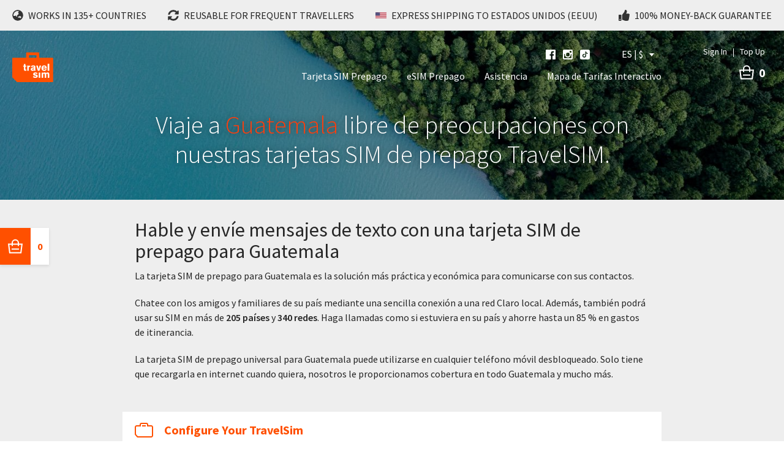

--- FILE ---
content_type: text/html; charset=UTF-8
request_url: https://travelsim.com/es/country/guatemala/
body_size: 81337
content:
<!doctype html>
<html lang="es">
<head><meta charset="utf-8"><script>if(navigator.userAgent.match(/MSIE|Internet Explorer/i)||navigator.userAgent.match(/Trident\/7\..*?rv:11/i)){var href=document.location.href;if(!href.match(/[?&]nowprocket/)){if(href.indexOf("?")==-1){if(href.indexOf("#")==-1){document.location.href=href+"?nowprocket=1"}else{document.location.href=href.replace("#","?nowprocket=1#")}}else{if(href.indexOf("#")==-1){document.location.href=href+"&nowprocket=1"}else{document.location.href=href.replace("#","&nowprocket=1#")}}}}</script><script>class RocketLazyLoadScripts{constructor(){this.triggerEvents=["keydown","mousedown","mousemove","touchmove","touchstart","touchend","wheel"],this.userEventHandler=this._triggerListener.bind(this),this.touchStartHandler=this._onTouchStart.bind(this),this.touchMoveHandler=this._onTouchMove.bind(this),this.touchEndHandler=this._onTouchEnd.bind(this),this.clickHandler=this._onClick.bind(this),this.interceptedClicks=[],window.addEventListener("pageshow",e=>{this.persisted=e.persisted}),window.addEventListener("DOMContentLoaded",()=>{this._preconnect3rdParties()}),this.delayedScripts={normal:[],async:[],defer:[]},this.trash=[],this.allJQueries=[]}_addUserInteractionListener(e){if(document.hidden){e._triggerListener();return}this.triggerEvents.forEach(t=>window.addEventListener(t,e.userEventHandler,{passive:!0})),window.addEventListener("touchstart",e.touchStartHandler,{passive:!0}),window.addEventListener("mousedown",e.touchStartHandler),document.addEventListener("visibilitychange",e.userEventHandler)}_removeUserInteractionListener(){this.triggerEvents.forEach(e=>window.removeEventListener(e,this.userEventHandler,{passive:!0})),document.removeEventListener("visibilitychange",this.userEventHandler)}_onTouchStart(e){"HTML"!==e.target.tagName&&(window.addEventListener("touchend",this.touchEndHandler),window.addEventListener("mouseup",this.touchEndHandler),window.addEventListener("touchmove",this.touchMoveHandler,{passive:!0}),window.addEventListener("mousemove",this.touchMoveHandler),e.target.addEventListener("click",this.clickHandler),this._renameDOMAttribute(e.target,"onclick","rocket-onclick"),this._pendingClickStarted())}_onTouchMove(e){window.removeEventListener("touchend",this.touchEndHandler),window.removeEventListener("mouseup",this.touchEndHandler),window.removeEventListener("touchmove",this.touchMoveHandler,{passive:!0}),window.removeEventListener("mousemove",this.touchMoveHandler),e.target.removeEventListener("click",this.clickHandler),this._renameDOMAttribute(e.target,"rocket-onclick","onclick"),this._pendingClickFinished()}_onTouchEnd(e){window.removeEventListener("touchend",this.touchEndHandler),window.removeEventListener("mouseup",this.touchEndHandler),window.removeEventListener("touchmove",this.touchMoveHandler,{passive:!0}),window.removeEventListener("mousemove",this.touchMoveHandler)}_onClick(e){e.target.removeEventListener("click",this.clickHandler),this._renameDOMAttribute(e.target,"rocket-onclick","onclick"),this.interceptedClicks.push(e),e.preventDefault(),e.stopPropagation(),e.stopImmediatePropagation(),this._pendingClickFinished()}_replayClicks(){window.removeEventListener("touchstart",this.touchStartHandler,{passive:!0}),window.removeEventListener("mousedown",this.touchStartHandler),this.interceptedClicks.forEach(e=>{e.target.dispatchEvent(new MouseEvent("click",{view:e.view,bubbles:!0,cancelable:!0}))})}_waitForPendingClicks(){return new Promise(e=>{this._isClickPending?this._pendingClickFinished=e:e()})}_pendingClickStarted(){this._isClickPending=!0}_pendingClickFinished(){this._isClickPending=!1}_renameDOMAttribute(e,t,i){e.hasAttribute&&e.hasAttribute(t)&&(event.target.setAttribute(i,event.target.getAttribute(t)),event.target.removeAttribute(t))}_triggerListener(){this._removeUserInteractionListener(this),"loading"===document.readyState?document.addEventListener("DOMContentLoaded",this._loadEverythingNow.bind(this)):this._loadEverythingNow()}_preconnect3rdParties(){let e=[];document.querySelectorAll("script[type=rocketlazyloadscript]").forEach(t=>{if(t.hasAttribute("src")){let i=new URL(t.src).origin;i!==location.origin&&e.push({src:i,crossOrigin:t.crossOrigin||"module"===t.getAttribute("data-rocket-type")})}}),e=[...new Map(e.map(e=>[JSON.stringify(e),e])).values()],this._batchInjectResourceHints(e,"preconnect")}async _loadEverythingNow(){this.lastBreath=Date.now(),this._delayEventListeners(this),this._delayJQueryReady(this),this._handleDocumentWrite(),this._registerAllDelayedScripts(),this._preloadAllScripts(),await this._loadScriptsFromList(this.delayedScripts.normal),await this._loadScriptsFromList(this.delayedScripts.defer),await this._loadScriptsFromList(this.delayedScripts.async);try{await this._triggerDOMContentLoaded(),await this._triggerWindowLoad()}catch(e){console.error(e)}window.dispatchEvent(new Event("rocket-allScriptsLoaded")),this._waitForPendingClicks().then(()=>{this._replayClicks()}),this._emptyTrash()}_registerAllDelayedScripts(){document.querySelectorAll("script[type=rocketlazyloadscript]").forEach(e=>{e.hasAttribute("data-rocket-src")?e.hasAttribute("async")&&!1!==e.async?this.delayedScripts.async.push(e):e.hasAttribute("defer")&&!1!==e.defer||"module"===e.getAttribute("data-rocket-type")?this.delayedScripts.defer.push(e):this.delayedScripts.normal.push(e):this.delayedScripts.normal.push(e)})}async _transformScript(e){return await this._littleBreath(),new Promise(t=>{function i(){e.setAttribute("data-rocket-status","executed"),t()}function r(){e.setAttribute("data-rocket-status","failed"),t()}try{let n=e.getAttribute("data-rocket-type"),s=e.getAttribute("data-rocket-src");if(n?(e.type=n,e.removeAttribute("data-rocket-type")):e.removeAttribute("type"),e.addEventListener("load",i),e.addEventListener("error",r),s)e.src=s,e.removeAttribute("data-rocket-src");else if(navigator.userAgent.indexOf("Firefox/")>0){var a=document.createElement("script");[...e.attributes].forEach(e=>{"type"!==e.nodeName&&a.setAttribute("data-rocket-type"===e.nodeName?"type":e.nodeName,e.nodeValue)}),a.text=e.text,e.parentNode.replaceChild(a,e),i()}else e.src="data:text/javascript;base64,"+window.btoa(unescape(encodeURIComponent(e.text)))}catch(o){r()}})}async _loadScriptsFromList(e){let t=e.shift();return t&&t.isConnected?(await this._transformScript(t),this._loadScriptsFromList(e)):Promise.resolve()}_preloadAllScripts(){this._batchInjectResourceHints([...this.delayedScripts.normal,...this.delayedScripts.defer,...this.delayedScripts.async],"preload")}_batchInjectResourceHints(e,t){var i=document.createDocumentFragment();e.forEach(e=>{let r=e.getAttribute&&e.getAttribute("data-rocket-src")||e.src;if(r){let n=document.createElement("link");n.href=r,n.rel=t,"preconnect"!==t&&(n.as="script"),e.getAttribute&&"module"===e.getAttribute("data-rocket-type")&&(n.crossOrigin=!0),e.crossOrigin&&(n.crossOrigin=e.crossOrigin),e.integrity&&(n.integrity=e.integrity),i.appendChild(n),this.trash.push(n)}}),document.head.appendChild(i)}_delayEventListeners(e){let t={};function i(e,i){!function e(i){!t[i]&&(t[i]={originalFunctions:{add:i.addEventListener,remove:i.removeEventListener},eventsToRewrite:[]},i.addEventListener=function(){arguments[0]=r(arguments[0]),t[i].originalFunctions.add.apply(i,arguments)},i.removeEventListener=function(){arguments[0]=r(arguments[0]),t[i].originalFunctions.remove.apply(i,arguments)});function r(e){return t[i].eventsToRewrite.indexOf(e)>=0?"rocket-"+e:e}}(e),t[e].eventsToRewrite.push(i)}function r(e,t){let i=e[t];Object.defineProperty(e,t,{get:()=>i||function(){},set(r){e["rocket"+t]=i=r}})}i(document,"DOMContentLoaded"),i(window,"DOMContentLoaded"),i(window,"load"),i(window,"pageshow"),i(document,"readystatechange"),r(document,"onreadystatechange"),r(window,"onload"),r(window,"onpageshow")}_delayJQueryReady(e){let t;function i(i){if(i&&i.fn&&!e.allJQueries.includes(i)){i.fn.ready=i.fn.init.prototype.ready=function(t){return e.domReadyFired?t.bind(document)(i):document.addEventListener("rocket-DOMContentLoaded",()=>t.bind(document)(i)),i([])};let r=i.fn.on;i.fn.on=i.fn.init.prototype.on=function(){if(this[0]===window){function e(e){return e.split(" ").map(e=>"load"===e||0===e.indexOf("load.")?"rocket-jquery-load":e).join(" ")}"string"==typeof arguments[0]||arguments[0]instanceof String?arguments[0]=e(arguments[0]):"object"==typeof arguments[0]&&Object.keys(arguments[0]).forEach(t=>{delete Object.assign(arguments[0],{[e(t)]:arguments[0][t]})[t]})}return r.apply(this,arguments),this},e.allJQueries.push(i)}t=i}i(window.jQuery),Object.defineProperty(window,"jQuery",{get:()=>t,set(e){i(e)}})}async _triggerDOMContentLoaded(){this.domReadyFired=!0,await this._littleBreath(),document.dispatchEvent(new Event("rocket-DOMContentLoaded")),await this._littleBreath(),window.dispatchEvent(new Event("rocket-DOMContentLoaded")),await this._littleBreath(),document.dispatchEvent(new Event("rocket-readystatechange")),await this._littleBreath(),document.rocketonreadystatechange&&document.rocketonreadystatechange()}async _triggerWindowLoad(){await this._littleBreath(),window.dispatchEvent(new Event("rocket-load")),await this._littleBreath(),window.rocketonload&&window.rocketonload(),await this._littleBreath(),this.allJQueries.forEach(e=>e(window).trigger("rocket-jquery-load")),await this._littleBreath();let e=new Event("rocket-pageshow");e.persisted=this.persisted,window.dispatchEvent(e),await this._littleBreath(),window.rocketonpageshow&&window.rocketonpageshow({persisted:this.persisted})}_handleDocumentWrite(){let e=new Map;document.write=document.writeln=function(t){let i=document.currentScript;i||console.error("WPRocket unable to document.write this: "+t);let r=document.createRange(),n=i.parentElement,s=e.get(i);void 0===s&&(s=i.nextSibling,e.set(i,s));let a=document.createDocumentFragment();r.setStart(a,0),a.appendChild(r.createContextualFragment(t)),n.insertBefore(a,s)}}async _littleBreath(){Date.now()-this.lastBreath>45&&(await this._requestAnimFrame(),this.lastBreath=Date.now())}async _requestAnimFrame(){return document.hidden?new Promise(e=>setTimeout(e)):new Promise(e=>requestAnimationFrame(e))}_emptyTrash(){this.trash.forEach(e=>e.remove())}static run(){let e=new RocketLazyLoadScripts;e._addUserInteractionListener(e)}}RocketLazyLoadScripts.run();</script>
  
  <meta http-equiv="x-ua-compatible" content="ie=edge">
  <meta name="viewport" content="width=device-width, initial-scale=1, shrink-to-fit=no">

      <!-- Cookiebot CMP-->
  <script
    id="Cookiebot"
    src="https://consent.cookiebot.com/uc.js"
    data-cbid="cd3006d6-8895-4054-942e-1eb0e7b22419"
    data-blockingmode="auto"
    type="text/javascript"
    data-consentmode-defaults="disabled"
  ></script>
  <!-- End Cookiebot CMP -->


<!-- Google Consent Mode -->
<script type="rocketlazyloadscript" data-cookieconsent="ignore">
  window.dataLayer = window.dataLayer || [];
  function gtag() {
    dataLayer.push(arguments)
  }
  gtag("consent", "default", {
    ad_personalization: "denied",
    ad_storage: "denied",
    ad_user_data: "denied",
    analytics_storage: "denied",
    functionality_storage: "denied",
    personalization_storage: "denied",
    security_storage: "granted",
    wait_for_update: 500
  });
  gtag("set", "ads_data_redaction", true);
  gtag("set", "url_passthrough", true);
</script>
<!-- End Google Consent Mode-->


<!-- Google Tag Manager -->
<script type="text/plain" data-cookieconsent="statistics">
  (function(w,d,s,l,i){w[l]=w[l]||[];w[l].push({'gtm.start':
      new Date().getTime(),event:'gtm.js'});var f=d.getElementsByTagName(s)[0],
    j=d.createElement(s),dl=l!='dataLayer'?'&l='+l:'';j.async=true;j.src=
    'https://www.googletagmanager.com/gtm.js?id='+i+dl;f.parentNode.insertBefore(j,f);
  })(window,document,'script','dataLayer','GTM-M2L3KPV');</script>
<!-- End Google Tag Manager -->

<!-- Mailchimp -->
<script type="rocketlazyloadscript" id="mcjs">!function(c,h,i,m,p){m=c.createElement(h),p=c.getElementsByTagName(h)[0],m.async=1,m.src=i,p.parentNode.insertBefore(m,p)}(document,"script","https://chimpstatic.com/mcjs-connected/js/users/ba7baae63a377398f288b41c0/d7ebc10959a41114b8c1f3062.js");</script>
<!-- End Mailchimp -->

  
  <meta name="google-site-verification" content="ZdQwXMVnUYVWri77zC3H-Fnp2edERpViYCbSlGTfrD8"/>
  
  <link rel="preconnect" href="//fonts.gstatic.com" crossorigin>
  
  
  <link rel="preload" as="image" href="/wp-content/uploads/2019/09/Island_480x372-compressor.jpg">
  <link rel="preload" as="image" href="/wp-content/uploads/2023/09/Buy-eSIM-Online-3-e1694089127272.jpg">
  <link rel="apple-touch-icon" sizes="180x180" href="/apple-touch-icon.png">
  <link rel="icon" type="image/png" sizes="32x32" href="/favicon-32x32.png">
  <link rel="icon" type="image/png" sizes="16x16" href="/favicon-16x16.png">
  <link rel="manifest" href="/manifest.json">
  <link rel="mask-icon" href="/safari-pinned-tab.svg" color="#ff5000">

  <meta name="theme-color" content="#FF5000">

            <title> País es</title><link rel="preload" as="font" href="https://travelsim.com/fonts.gstatic.com/s/sourcesanspro/v22/6xKydSBYKcSV-LCoeQqfX1RYOo3ik4zwlxdu.woff2" crossorigin><link rel="preload" as="font" href="https://travelsim.com/fonts.gstatic.com/s/sourcesanspro/v22/6xK3dSBYKcSV-LCoeQqfX1RYOo3qOK7l.woff2" crossorigin><link rel="preload" as="font" href="https://travelsim.com/fonts.gstatic.com/s/sourcesanspro/v22/6xKydSBYKcSV-LCoeQqfX1RYOo3i54rwlxdu.woff2" crossorigin><link rel="preload" as="font" href="https://travelsim.com/fonts.gstatic.com/s/sourcesanspro/v22/6xKydSBYKcSV-LCoeQqfX1RYOo3ig4vwlxdu.woff2" crossorigin><style id="wpr-usedcss">@font-face{font-family:'Source Sans Pro';font-style:normal;font-weight:300;font-display:swap;src:url(https://travelsim.com/fonts.gstatic.com/s/sourcesanspro/v22/6xKydSBYKcSV-LCoeQqfX1RYOo3ik4zwlxdu.woff2) format('woff2');unicode-range:U+0000-00FF,U+0131,U+0152-0153,U+02BB-02BC,U+02C6,U+02DA,U+02DC,U+0304,U+0308,U+0329,U+2000-206F,U+20AC,U+2122,U+2191,U+2193,U+2212,U+2215,U+FEFF,U+FFFD}@font-face{font-family:'Source Sans Pro';font-style:normal;font-weight:400;font-display:swap;src:url(https://travelsim.com/fonts.gstatic.com/s/sourcesanspro/v22/6xK3dSBYKcSV-LCoeQqfX1RYOo3qOK7l.woff2) format('woff2');unicode-range:U+0000-00FF,U+0131,U+0152-0153,U+02BB-02BC,U+02C6,U+02DA,U+02DC,U+0304,U+0308,U+0329,U+2000-206F,U+20AC,U+2122,U+2191,U+2193,U+2212,U+2215,U+FEFF,U+FFFD}@font-face{font-family:'Source Sans Pro';font-style:normal;font-weight:600;font-display:swap;src:url(https://travelsim.com/fonts.gstatic.com/s/sourcesanspro/v22/6xKydSBYKcSV-LCoeQqfX1RYOo3i54rwlxdu.woff2) format('woff2');unicode-range:U+0000-00FF,U+0131,U+0152-0153,U+02BB-02BC,U+02C6,U+02DA,U+02DC,U+0304,U+0308,U+0329,U+2000-206F,U+20AC,U+2122,U+2191,U+2193,U+2212,U+2215,U+FEFF,U+FFFD}@font-face{font-family:'Source Sans Pro';font-style:normal;font-weight:700;font-display:swap;src:url(https://travelsim.com/fonts.gstatic.com/s/sourcesanspro/v22/6xKydSBYKcSV-LCoeQqfX1RYOo3ig4vwlxdu.woff2) format('woff2');unicode-range:U+0000-00FF,U+0131,U+0152-0153,U+02BB-02BC,U+02C6,U+02DA,U+02DC,U+0304,U+0308,U+0329,U+2000-206F,U+20AC,U+2122,U+2191,U+2193,U+2212,U+2215,U+FEFF,U+FFFD}img:is([sizes=auto i],[sizes^="auto," i]){contain-intrinsic-size:3000px 1500px}:root{--wp--preset--aspect-ratio--square:1;--wp--preset--aspect-ratio--4-3:4/3;--wp--preset--aspect-ratio--3-4:3/4;--wp--preset--aspect-ratio--3-2:3/2;--wp--preset--aspect-ratio--2-3:2/3;--wp--preset--aspect-ratio--16-9:16/9;--wp--preset--aspect-ratio--9-16:9/16;--wp--preset--color--black:#000000;--wp--preset--color--cyan-bluish-gray:#abb8c3;--wp--preset--color--white:#ffffff;--wp--preset--color--pale-pink:#f78da7;--wp--preset--color--vivid-red:#cf2e2e;--wp--preset--color--luminous-vivid-orange:#ff6900;--wp--preset--color--luminous-vivid-amber:#fcb900;--wp--preset--color--light-green-cyan:#7bdcb5;--wp--preset--color--vivid-green-cyan:#00d084;--wp--preset--color--pale-cyan-blue:#8ed1fc;--wp--preset--color--vivid-cyan-blue:#0693e3;--wp--preset--color--vivid-purple:#9b51e0;--wp--preset--gradient--vivid-cyan-blue-to-vivid-purple:linear-gradient(135deg,rgba(6, 147, 227, 1) 0%,rgb(155, 81, 224) 100%);--wp--preset--gradient--light-green-cyan-to-vivid-green-cyan:linear-gradient(135deg,rgb(122, 220, 180) 0%,rgb(0, 208, 130) 100%);--wp--preset--gradient--luminous-vivid-amber-to-luminous-vivid-orange:linear-gradient(135deg,rgba(252, 185, 0, 1) 0%,rgba(255, 105, 0, 1) 100%);--wp--preset--gradient--luminous-vivid-orange-to-vivid-red:linear-gradient(135deg,rgba(255, 105, 0, 1) 0%,rgb(207, 46, 46) 100%);--wp--preset--gradient--very-light-gray-to-cyan-bluish-gray:linear-gradient(135deg,rgb(238, 238, 238) 0%,rgb(169, 184, 195) 100%);--wp--preset--gradient--cool-to-warm-spectrum:linear-gradient(135deg,rgb(74, 234, 220) 0%,rgb(151, 120, 209) 20%,rgb(207, 42, 186) 40%,rgb(238, 44, 130) 60%,rgb(251, 105, 98) 80%,rgb(254, 248, 76) 100%);--wp--preset--gradient--blush-light-purple:linear-gradient(135deg,rgb(255, 206, 236) 0%,rgb(152, 150, 240) 100%);--wp--preset--gradient--blush-bordeaux:linear-gradient(135deg,rgb(254, 205, 165) 0%,rgb(254, 45, 45) 50%,rgb(107, 0, 62) 100%);--wp--preset--gradient--luminous-dusk:linear-gradient(135deg,rgb(255, 203, 112) 0%,rgb(199, 81, 192) 50%,rgb(65, 88, 208) 100%);--wp--preset--gradient--pale-ocean:linear-gradient(135deg,rgb(255, 245, 203) 0%,rgb(182, 227, 212) 50%,rgb(51, 167, 181) 100%);--wp--preset--gradient--electric-grass:linear-gradient(135deg,rgb(202, 248, 128) 0%,rgb(113, 206, 126) 100%);--wp--preset--gradient--midnight:linear-gradient(135deg,rgb(2, 3, 129) 0%,rgb(40, 116, 252) 100%);--wp--preset--font-size--small:13px;--wp--preset--font-size--medium:20px;--wp--preset--font-size--large:36px;--wp--preset--font-size--x-large:42px;--wp--preset--font-family--inter:"Inter",sans-serif;--wp--preset--font-family--cardo:Cardo;--wp--preset--spacing--20:0.44rem;--wp--preset--spacing--30:0.67rem;--wp--preset--spacing--40:1rem;--wp--preset--spacing--50:1.5rem;--wp--preset--spacing--60:2.25rem;--wp--preset--spacing--70:3.38rem;--wp--preset--spacing--80:5.06rem;--wp--preset--shadow--natural:6px 6px 9px rgba(0, 0, 0, .2);--wp--preset--shadow--deep:12px 12px 50px rgba(0, 0, 0, .4);--wp--preset--shadow--sharp:6px 6px 0px rgba(0, 0, 0, .2);--wp--preset--shadow--outlined:6px 6px 0px -3px rgba(255, 255, 255, 1),6px 6px rgba(0, 0, 0, 1);--wp--preset--shadow--crisp:6px 6px 0px rgba(0, 0, 0, 1)}:where(body){margin:0}:where(.is-layout-flex){gap:.5em}:where(.is-layout-grid){gap:.5em}body{padding-top:0;padding-right:0;padding-bottom:0;padding-left:0}a:where(:not(.wp-element-button)){text-decoration:underline}:root :where(.wp-element-button,.wp-block-button__link){background-color:#32373c;border-width:0;color:#fff;font-family:inherit;font-size:inherit;line-height:inherit;padding:calc(.667em + 2px) calc(1.333em + 2px);text-decoration:none}:where(.wp-block-post-template.is-layout-flex){gap:1.25em}:where(.wp-block-post-template.is-layout-grid){gap:1.25em}:where(.wp-block-columns.is-layout-flex){gap:2em}:where(.wp-block-columns.is-layout-grid){gap:2em}:root :where(.wp-block-pullquote){font-size:1.5em;line-height:1.6}.woocommerce .woocommerce-error .button,.woocommerce .woocommerce-message .button{float:right}.woocommerce img{height:auto;max-width:100%}.woocommerce div.product div.images{float:left;width:48%}.woocommerce div.product div.thumbnails::after,.woocommerce div.product div.thumbnails::before{content:" ";display:table}.woocommerce div.product div.thumbnails::after{clear:both}.woocommerce div.product div.thumbnails a{float:left;width:30.75%;margin-right:3.8%;margin-bottom:1em}.woocommerce div.product div.thumbnails a.last{margin-right:0}.woocommerce div.product div.thumbnails a.first{clear:both}.woocommerce div.product div.thumbnails.columns-1 a{width:100%;margin-right:0;float:none}.woocommerce div.product div.thumbnails.columns-2 a{width:48%}.woocommerce div.product div.thumbnails.columns-4 a{width:22.05%}.woocommerce div.product div.thumbnails.columns-5 a{width:16.9%}.woocommerce div.product div.summary{float:right;width:48%;clear:none}.woocommerce div.product .woocommerce-tabs{clear:both}.woocommerce div.product .woocommerce-tabs ul.tabs::after,.woocommerce div.product .woocommerce-tabs ul.tabs::before{content:" ";display:table}.woocommerce div.product .woocommerce-tabs ul.tabs::after{clear:both}.woocommerce div.product .woocommerce-tabs ul.tabs li{display:inline-block}.woocommerce div.product #reviews .comment::after,.woocommerce div.product #reviews .comment::before{content:" ";display:table}.woocommerce div.product #reviews .comment::after{clear:both}.woocommerce div.product #reviews .comment img{float:right;height:auto}.woocommerce ul.products{clear:both}.woocommerce ul.products::after,.woocommerce ul.products::before{content:" ";display:table}.woocommerce ul.products::after{clear:both}.woocommerce ul.products li.product{float:left;margin:0 3.8% 2.992em 0;padding:0;position:relative;width:22.05%;margin-left:0}.woocommerce ul.products li.first{clear:both}.woocommerce ul.products li.last{margin-right:0}.woocommerce .woocommerce-ordering{float:right}.woocommerce #content table.cart img,.woocommerce table.cart img{height:auto}.woocommerce #content table.cart td.actions,.woocommerce table.cart td.actions{text-align:right}.woocommerce #content table.cart td.actions .input-text,.woocommerce table.cart td.actions .input-text{width:80px}.woocommerce form .form-row::after,.woocommerce form .form-row::before{content:" ";display:table}.woocommerce form .form-row::after{clear:both}.woocommerce form .form-row label{display:block}.woocommerce form .form-row label.checkbox{display:inline}.woocommerce form .form-row select{width:100%}.woocommerce form .form-row .input-text{box-sizing:border-box;width:100%}.woocommerce form .password-input{display:flex;flex-direction:column;justify-content:center;position:relative}.woocommerce form .password-input input[type=password]{padding-right:2.5rem}.woocommerce form .password-input input::-ms-reveal{display:none}.woocommerce form .show-password-input{background-color:transparent;border-radius:0;border:0;color:var(--wc-form-color-text,#000);cursor:pointer;font-size:inherit;line-height:inherit;margin:0;padding:0;position:absolute;right:.7em;text-decoration:none;top:50%;transform:translateY(-50%);-moz-osx-font-smoothing:inherit;-webkit-appearance:none;-webkit-font-smoothing:inherit}.woocommerce form .show-password-input::after{font-family:WooCommerce;speak:never;font-weight:400;font-variant:normal;text-transform:none;line-height:1;-webkit-font-smoothing:antialiased;margin-left:.618em;content:"\e010";text-decoration:none;margin-left:0;margin-top:-2px;vertical-align:middle;display:inline-block}.woocommerce form .show-password-input.display-password::after{color:#585858}:root{--woocommerce:#720eec;--wc-green:#7ad03a;--wc-red:#a00;--wc-orange:#ffba00;--wc-blue:#2ea2cc;--wc-primary:#720eec;--wc-primary-text:#fcfbfe;--wc-secondary:#e9e6ed;--wc-secondary-text:#515151;--wc-highlight:#958e09;--wc-highligh-text:white;--wc-content-bg:#fff;--wc-subtext:#767676;--wc-form-border-color:rgba(32, 7, 7, .8);--wc-form-border-radius:4px;--wc-form-border-width:1px}@keyframes spin{100%{transform:rotate(360deg)}}.woocommerce form .form-row{padding:3px;margin:0 0 6px}.woocommerce form .form-row [placeholder]:focus::-webkit-input-placeholder{-webkit-transition:opacity .5s .5s;transition:opacity .5s .5s ease;opacity:0}.woocommerce form .form-row label{line-height:2}.woocommerce form .form-row label.hidden{visibility:hidden}.woocommerce form .form-row label.inline{display:inline}.woocommerce form .form-row .woocommerce-input-wrapper .description{background:#1e85be;color:#fff;border-radius:3px;padding:1em;margin:.5em 0 0;clear:both;display:none;position:relative}.woocommerce form .form-row .woocommerce-input-wrapper .description a{color:#fff;text-decoration:underline;border:0;box-shadow:none}.woocommerce form .form-row .woocommerce-input-wrapper .description::before{left:50%;top:0;margin-top:-4px;transform:translateX(-50%) rotate(180deg);content:"";position:absolute;border-width:4px 6px 0;border-style:solid;border-color:#1e85be transparent transparent;z-index:100;display:block}.woocommerce form .form-row .input-text,.woocommerce form .form-row select{font-family:inherit;font-weight:400;letter-spacing:normal;padding:.5em;display:block;background-color:var(--wc-form-color-background,#fff);border:var(--wc-form-border-width) solid var(--wc-form-border-color);border-radius:var(--wc-form-border-radius);color:var(--wc-form-color-text,#000);box-sizing:border-box;width:100%;margin:0;line-height:normal;height:auto}.woocommerce form .form-row .input-text:focus,.woocommerce form .form-row select:focus{border-color:currentColor}.woocommerce form .form-row select{cursor:pointer;appearance:none;padding-right:3em;background-image:url([data-uri]);background-repeat:no-repeat;background-size:16px;background-position:calc(100% - .5em) 50%}.woocommerce form .form-row textarea{height:4em;line-height:1.5;box-shadow:none}.woocommerce form .form-row .required{color:var(--wc-red);font-weight:700;border:0!important;text-decoration:none;visibility:hidden}.woocommerce form .form-row.woocommerce-invalid .select2-container:not(.select2-container--open) .select2-selection{border-color:var(--wc-red)}.woocommerce form .form-row.woocommerce-validated .select2-container:not(.select2-container--open) .select2-selection{border-color:var(--wc-green)}.woocommerce form .form-row ::-webkit-input-placeholder{line-height:normal}.woocommerce form .form-row :-moz-placeholder{line-height:normal}.woocommerce form .form-row :-ms-input-placeholder{line-height:normal}.select2-container{width:100%}.select2-container .select2-selection--single{height:auto}.select2-container .select2-selection--single .select2-selection__rendered{padding:.5em;line-height:normal;box-sizing:border-box;color:var(--wc-form-color-text,#444);font-weight:400}.select2-container .select2-selection--single .select2-selection__placeholder{color:#999}.select2-container .select2-selection--single .select2-selection__arrow{position:absolute;top:2px;right:.5em;height:100%;width:16px}.select2-container .select2-selection--single .select2-selection__arrow b{border:none;display:block;background:url([data-uri]) no-repeat;background-size:16px;width:16px;height:16px;position:absolute;top:50%;left:0;margin:-8px 0 0}.select2-container .select2-dropdown,.select2-container .select2-selection{background-color:var(--wc-form-color-background,#fff);border:var(--wc-form-border-width,1px) solid var(--wc-form-border-color,#aaa);border-radius:var(--wc-form-border-radius,4px)}.select2-container.select2-container--open .select2-dropdown--above{border-bottom:none;border-bottom-left-radius:0;border-bottom-right-radius:0}.select2-container.select2-container--open .select2-dropdown--below{border-top:none;border-top-left-radius:0;border-top-right-radius:0}.select2-results__option{margin:0}.woocommerce-store-notice{position:absolute;top:0;left:0;right:0;margin:0;width:100%;font-size:1em;padding:1em 0;text-align:center;background-color:#720eec;color:#fcfbfe;z-index:99998;box-shadow:0 1px 1em rgba(0,0,0,.2);display:none}.woocommerce-store-notice a{color:#fcfbfe;text-decoration:underline}.screen-reader-text{clip:rect(1px,1px,1px,1px);height:1px;overflow:hidden;position:absolute!important;width:1px;word-wrap:normal!important}.clear{clear:both}.woocommerce .blockUI.blockOverlay{position:relative}.woocommerce .blockUI.blockOverlay::before{height:1em;width:1em;display:block;position:absolute;top:50%;left:50%;margin-left:-.5em;margin-top:-.5em;content:"";animation:1s ease-in-out infinite spin;background:url(https://travelsim.com/wp-content/plugins/woocommerce/assets/images/icons/loader.svg) center center;background-size:cover;line-height:1;text-align:center;font-size:2em;color:rgba(0,0,0,.75)}.woocommerce a.remove{display:block;font-size:1.5em;height:1em;width:1em;text-align:center;line-height:1;border-radius:100%;color:var(--wc-red)!important;text-decoration:none;font-weight:700;border:0}.woocommerce a.remove:hover{color:#fff!important;background:var(--wc-red)}.woocommerce div.product{margin-bottom:0;position:relative}.woocommerce div.product .product_title{clear:none;margin-top:0;padding:0}.woocommerce div.product p.price ins,.woocommerce div.product span.price ins{background:inherit;font-weight:700;display:inline-block}.woocommerce div.product p.price del,.woocommerce div.product span.price del{opacity:.5;display:inline-block}.woocommerce div.product p.stock{font-size:.92em}.woocommerce div.product .woocommerce-product-rating{margin-bottom:1.618em}.woocommerce div.product div.images{margin-bottom:2em}.woocommerce div.product div.images img{display:block;width:100%;height:auto;box-shadow:none}.woocommerce div.product div.images div.thumbnails{padding-top:1em}.woocommerce div.product div.images.woocommerce-product-gallery{position:relative}.woocommerce div.product div.images .woocommerce-product-gallery__wrapper{transition:all cubic-bezier(.795,-.035,0,1) .5s;margin:0;padding:0}.woocommerce div.product div.images .woocommerce-product-gallery__wrapper .zoomImg{background-color:#fff;opacity:0}.woocommerce div.product div.images .woocommerce-product-gallery__image--placeholder{border:1px solid #f2f2f2}.woocommerce div.product div.images .woocommerce-product-gallery__image:nth-child(n+2){width:25%;display:inline-block}.woocommerce div.product div.images .woocommerce-product-gallery__image a{display:block;outline-offset:-2px}.woocommerce div.product div.images .woocommerce-product-gallery__trigger{background:#fff;border:none;box-sizing:content-box;border-radius:100%;cursor:pointer;font-size:2em;height:36px;padding:0;position:absolute;right:.5em;text-indent:-9999px;top:.5em;width:36px;z-index:99}.woocommerce div.product div.images .woocommerce-product-gallery__trigger::before{border:2px solid #000;border-radius:100%;box-sizing:content-box;content:"";display:block;height:10px;left:9px;top:9px;position:absolute;width:10px}.woocommerce div.product div.images .woocommerce-product-gallery__trigger::after{background:#000;border-radius:6px;box-sizing:content-box;content:"";display:block;height:8px;left:22px;position:absolute;top:19px;transform:rotate(-45deg);width:2px}.woocommerce div.product div.images .woocommerce-product-gallery__trigger span[aria-hidden=true]{border:0;clip-path:inset(50%);height:1px;left:50%;margin:-1px;overflow:hidden;position:absolute;top:50%;width:1px}.woocommerce div.product div.images .flex-control-thumbs{overflow:hidden;zoom:1;margin:0;padding:0}.woocommerce div.product div.images .flex-control-thumbs li{width:25%;float:left;margin:0;list-style:none}.woocommerce div.product div.images .flex-control-thumbs li img{cursor:pointer;opacity:.5;margin:0}.woocommerce div.product div.images .flex-control-thumbs li img.flex-active,.woocommerce div.product div.images .flex-control-thumbs li img:hover{opacity:1}.woocommerce div.product .woocommerce-product-gallery--columns-3 .flex-control-thumbs li:nth-child(3n+1){clear:left}.woocommerce div.product .woocommerce-product-gallery--columns-4 .flex-control-thumbs li:nth-child(4n+1){clear:left}.woocommerce div.product .woocommerce-product-gallery--columns-5 .flex-control-thumbs li:nth-child(5n+1){clear:left}.woocommerce div.product div.summary{margin-bottom:2em}.woocommerce div.product div.social{text-align:right;margin:0 0 1em}.woocommerce div.product div.social span{margin:0 0 0 2px}.woocommerce div.product div.social span span{margin:0}.woocommerce div.product div.social span .stButton .chicklets{padding-left:16px;width:0}.woocommerce div.product div.social iframe{float:left;margin-top:3px}.woocommerce div.product .woocommerce-tabs ul.tabs{list-style:none;padding:0 0 0 1em;margin:0 0 1.618em;overflow:hidden;position:relative}.woocommerce div.product .woocommerce-tabs ul.tabs li{border:1px solid #cfc8d8;background-color:#e9e6ed;color:#515151;display:inline-block;position:relative;z-index:0;border-radius:4px 4px 0 0;margin:0 -5px;padding:0 1em}.woocommerce div.product .woocommerce-tabs ul.tabs li a{display:inline-block;padding:.5em 0;font-weight:700;color:#515151;text-decoration:none}.woocommerce div.product .woocommerce-tabs ul.tabs li a:hover{text-decoration:none;color:#6a6a6a}.woocommerce div.product .woocommerce-tabs ul.tabs li.active{background:#fff;color:#515151;z-index:2;border-bottom-color:#fff}.woocommerce div.product .woocommerce-tabs ul.tabs li.active a{color:inherit;text-shadow:inherit}.woocommerce div.product .woocommerce-tabs ul.tabs li.active::before{box-shadow:2px 2px 0 #fff}.woocommerce div.product .woocommerce-tabs ul.tabs li.active::after{box-shadow:-2px 2px 0 #fff}.woocommerce div.product .woocommerce-tabs ul.tabs li::after,.woocommerce div.product .woocommerce-tabs ul.tabs li::before{border:1px solid #cfc8d8;position:absolute;bottom:-1px;width:5px;height:5px;content:" ";box-sizing:border-box}.woocommerce div.product .woocommerce-tabs ul.tabs li::before{left:-5px;border-bottom-right-radius:4px;border-width:0 1px 1px 0;box-shadow:2px 2px 0 #e9e6ed}.woocommerce div.product .woocommerce-tabs ul.tabs li::after{right:-5px;border-bottom-left-radius:4px;border-width:0 0 1px 1px;box-shadow:-2px 2px 0 #e9e6ed}.woocommerce div.product .woocommerce-tabs ul.tabs::before{position:absolute;content:" ";width:100%;bottom:0;left:0;border-bottom:1px solid #cfc8d8;z-index:1}.woocommerce div.product .woocommerce-tabs .panel{margin:0 0 2em;padding:0}.woocommerce div.product p.cart{margin-bottom:2em}.woocommerce div.product p.cart::after,.woocommerce div.product p.cart::before{content:" ";display:table}.woocommerce div.product p.cart::after{clear:both}.woocommerce div.product form.cart{margin-bottom:2em}.woocommerce div.product form.cart::after,.woocommerce div.product form.cart::before{content:" ";display:table}.woocommerce div.product form.cart::after{clear:both}.woocommerce div.product form.cart div.quantity{float:left;margin:0 4px 0 0}.woocommerce div.product form.cart table{border-width:0 0 1px}.woocommerce div.product form.cart table td{padding-left:0}.woocommerce div.product form.cart table div.quantity{float:none;margin:0}.woocommerce div.product form.cart table small.stock{display:block;float:none}.woocommerce div.product form.cart .variations{margin-bottom:1em;border:0;width:100%}.woocommerce div.product form.cart .variations td,.woocommerce div.product form.cart .variations th{border:0;line-height:2em;vertical-align:top}.woocommerce div.product form.cart .variations label{font-weight:700;text-align:left}.woocommerce div.product form.cart .variations select{max-width:100%;min-width:75%;display:inline-block;margin-right:1em;appearance:none;-webkit-appearance:none;-moz-appearance:none;padding-right:3em;background:url([data-uri]) no-repeat;background-size:16px;-webkit-background-size:16px;background-position:calc(100% - 12px) 50%;-webkit-background-position:calc(100% - 12px) 50%}.woocommerce div.product form.cart .variations td.label{padding-right:1em}.woocommerce div.product form.cart .woocommerce-variation-description p{margin-bottom:1em}.woocommerce div.product form.cart .reset_variations{visibility:hidden;font-size:.83em}.woocommerce div.product form.cart .wc-no-matching-variations{display:none}.woocommerce div.product form.cart .button{vertical-align:middle;float:left}.woocommerce div.product form.cart .group_table td.woocommerce-grouped-product-list-item__label{padding-right:1em;padding-left:1em}.woocommerce div.product form.cart .group_table td{vertical-align:top;padding-bottom:.5em;border:0}.woocommerce div.product form.cart .group_table td:first-child{width:4em;text-align:center}.woocommerce div.product form.cart .group_table .wc-grouped-product-add-to-cart-checkbox{display:inline-block;width:auto;margin:0 auto;transform:scale(1.5,1.5)}.woocommerce .products ul,.woocommerce ul.products{margin:0 0 1em;padding:0;list-style:none;clear:both}.woocommerce .products ul::after,.woocommerce .products ul::before,.woocommerce ul.products::after,.woocommerce ul.products::before{content:" ";display:table}.woocommerce .products ul::after,.woocommerce ul.products::after{clear:both}.woocommerce .products ul li,.woocommerce ul.products li{list-style:none}.woocommerce ul.products li.product h3{padding:.5em 0;margin:0;font-size:1em}.woocommerce ul.products li.product a{text-decoration:none}.woocommerce ul.products li.product a img{width:100%;height:auto;display:block;margin:0 0 1em;box-shadow:none}.woocommerce ul.products li.product strong{display:block}.woocommerce ul.products li.product .button{display:inline-block;margin-top:1em}.woocommerce ul.products li.product .price{display:block;font-weight:400;margin-bottom:.5em;font-size:.857em}.woocommerce ul.products li.product .price del{color:inherit;opacity:.5;display:inline-block}.woocommerce ul.products li.product .price .from{font-size:.67em;margin:-2px 0 0;text-transform:uppercase;color:rgba(90,89,68,.5)}.woocommerce .woocommerce-ordering{margin:0 0 1em}.woocommerce .woocommerce-ordering>label{margin-right:.25rem}.woocommerce .woocommerce-ordering select{vertical-align:top}.woocommerce .cart .button,.woocommerce .cart input.button{float:none}.woocommerce td.product-quantity{min-width:80px}.woocommerce ul#shipping_method{list-style:none;margin:0;padding:0}.woocommerce ul#shipping_method li{margin:0 0 .5em;line-height:1.5em;list-style:none}.woocommerce ul#shipping_method li input{margin:3px .4375em 0 0;vertical-align:top}.woocommerce ul#shipping_method li label{display:inline}.woocommerce ul#shipping_method .amount{font-weight:700}.woocommerce:where(body:not(.woocommerce-block-theme-has-button-styles)) a.button,.woocommerce:where(body:not(.woocommerce-block-theme-has-button-styles)) button.button,.woocommerce:where(body:not(.woocommerce-block-theme-has-button-styles)) input.button,:where(body:not(.woocommerce-block-theme-has-button-styles)):where(:not(.edit-post-visual-editor)) .woocommerce #respond input#submit,:where(body:not(.woocommerce-block-theme-has-button-styles)):where(:not(.edit-post-visual-editor)) .woocommerce a.button,:where(body:not(.woocommerce-block-theme-has-button-styles)):where(:not(.edit-post-visual-editor)) .woocommerce button.button,:where(body:not(.woocommerce-block-theme-has-button-styles)):where(:not(.edit-post-visual-editor)) .woocommerce input.button{font-size:100%;margin:0;line-height:1;cursor:pointer;position:relative;text-decoration:none;overflow:visible;padding:.618em 1em;font-weight:700;border-radius:3px;left:auto;color:#515151;background-color:#e9e6ed;border:0;display:inline-block;background-image:none;box-shadow:none;text-shadow:none}.woocommerce:where(body:not(.woocommerce-block-theme-has-button-styles)) a.button.loading,.woocommerce:where(body:not(.woocommerce-block-theme-has-button-styles)) button.button.loading,.woocommerce:where(body:not(.woocommerce-block-theme-has-button-styles)) input.button.loading,:where(body:not(.woocommerce-block-theme-has-button-styles)):where(:not(.edit-post-visual-editor)) .woocommerce #respond input#submit.loading,:where(body:not(.woocommerce-block-theme-has-button-styles)):where(:not(.edit-post-visual-editor)) .woocommerce a.button.loading,:where(body:not(.woocommerce-block-theme-has-button-styles)):where(:not(.edit-post-visual-editor)) .woocommerce button.button.loading,:where(body:not(.woocommerce-block-theme-has-button-styles)):where(:not(.edit-post-visual-editor)) .woocommerce input.button.loading{opacity:.25;padding-right:2.618em}.woocommerce:where(body:not(.woocommerce-block-theme-has-button-styles)) a.button.loading::after,.woocommerce:where(body:not(.woocommerce-block-theme-has-button-styles)) button.button.loading::after,.woocommerce:where(body:not(.woocommerce-block-theme-has-button-styles)) input.button.loading::after,:where(body:not(.woocommerce-block-theme-has-button-styles)):where(:not(.edit-post-visual-editor)) .woocommerce #respond input#submit.loading::after,:where(body:not(.woocommerce-block-theme-has-button-styles)):where(:not(.edit-post-visual-editor)) .woocommerce a.button.loading::after,:where(body:not(.woocommerce-block-theme-has-button-styles)):where(:not(.edit-post-visual-editor)) .woocommerce button.button.loading::after,:where(body:not(.woocommerce-block-theme-has-button-styles)):where(:not(.edit-post-visual-editor)) .woocommerce input.button.loading::after{font-family:WooCommerce;content:"\e01c";vertical-align:top;font-weight:400;position:absolute;top:.618em;right:1em;animation:2s linear infinite spin}:where(body:not(.woocommerce-block-theme-has-button-styles)):where(:not(.edit-post-visual-editor)) .woocommerce #respond input#submit.added::after,:where(body:not(.woocommerce-block-theme-has-button-styles)):where(:not(.edit-post-visual-editor)) .woocommerce a.button.added::after,:where(body:not(.woocommerce-block-theme-has-button-styles)):where(:not(.edit-post-visual-editor)) .woocommerce button.button.added::after,:where(body:not(.woocommerce-block-theme-has-button-styles)):where(:not(.edit-post-visual-editor)) .woocommerce input.button.added::after{font-family:WooCommerce;content:"\e017";margin-left:.53em;vertical-align:bottom}.woocommerce:where(body:not(.woocommerce-block-theme-has-button-styles)) a.button:hover,.woocommerce:where(body:not(.woocommerce-block-theme-has-button-styles)) button.button:hover,.woocommerce:where(body:not(.woocommerce-block-theme-has-button-styles)) input.button:hover,:where(body:not(.woocommerce-block-theme-has-button-styles)):where(:not(.edit-post-visual-editor)) .woocommerce #respond input#submit:hover,:where(body:not(.woocommerce-block-theme-has-button-styles)):where(:not(.edit-post-visual-editor)) .woocommerce a.button:hover,:where(body:not(.woocommerce-block-theme-has-button-styles)):where(:not(.edit-post-visual-editor)) .woocommerce button.button:hover,:where(body:not(.woocommerce-block-theme-has-button-styles)):where(:not(.edit-post-visual-editor)) .woocommerce input.button:hover{background-color:#dcd7e3;text-decoration:none;background-image:none;color:#515151}.woocommerce:where(body:not(.woocommerce-block-theme-has-button-styles)) a.button.alt,.woocommerce:where(body:not(.woocommerce-block-theme-has-button-styles)) button.button.alt,.woocommerce:where(body:not(.woocommerce-block-theme-has-button-styles)) input.button.alt,:where(body:not(.woocommerce-block-theme-has-button-styles)):where(:not(.edit-post-visual-editor)) .woocommerce #respond input#submit.alt,:where(body:not(.woocommerce-block-theme-has-button-styles)):where(:not(.edit-post-visual-editor)) .woocommerce a.button.alt,:where(body:not(.woocommerce-block-theme-has-button-styles)):where(:not(.edit-post-visual-editor)) .woocommerce button.button.alt,:where(body:not(.woocommerce-block-theme-has-button-styles)):where(:not(.edit-post-visual-editor)) .woocommerce input.button.alt{background-color:#7f54b3;color:#fff;-webkit-font-smoothing:antialiased}.woocommerce:where(body:not(.woocommerce-block-theme-has-button-styles)) a.button.alt:hover,.woocommerce:where(body:not(.woocommerce-block-theme-has-button-styles)) button.button.alt:hover,.woocommerce:where(body:not(.woocommerce-block-theme-has-button-styles)) input.button.alt:hover,:where(body:not(.woocommerce-block-theme-has-button-styles)):where(:not(.edit-post-visual-editor)) .woocommerce #respond input#submit.alt:hover,:where(body:not(.woocommerce-block-theme-has-button-styles)):where(:not(.edit-post-visual-editor)) .woocommerce a.button.alt:hover,:where(body:not(.woocommerce-block-theme-has-button-styles)):where(:not(.edit-post-visual-editor)) .woocommerce button.button.alt:hover,:where(body:not(.woocommerce-block-theme-has-button-styles)):where(:not(.edit-post-visual-editor)) .woocommerce input.button.alt:hover{background-color:#7249a4;color:#fff}.woocommerce:where(body:not(.woocommerce-block-theme-has-button-styles)) #respond input#submit.alt.disabled,.woocommerce:where(body:not(.woocommerce-block-theme-has-button-styles)) #respond input#submit.alt.disabled:hover,.woocommerce:where(body:not(.woocommerce-block-theme-has-button-styles)) a.button.alt.disabled,.woocommerce:where(body:not(.woocommerce-block-theme-has-button-styles)) a.button.alt.disabled:hover,.woocommerce:where(body:not(.woocommerce-block-theme-has-button-styles)) a.button.alt:disabled,.woocommerce:where(body:not(.woocommerce-block-theme-has-button-styles)) a.button.alt:disabled:hover,.woocommerce:where(body:not(.woocommerce-block-theme-has-button-styles)) a.button.alt:disabled[disabled],.woocommerce:where(body:not(.woocommerce-block-theme-has-button-styles)) a.button.alt:disabled[disabled]:hover,.woocommerce:where(body:not(.woocommerce-block-theme-has-button-styles)) button.button.alt.disabled,.woocommerce:where(body:not(.woocommerce-block-theme-has-button-styles)) button.button.alt.disabled:hover,.woocommerce:where(body:not(.woocommerce-block-theme-has-button-styles)) button.button.alt:disabled,.woocommerce:where(body:not(.woocommerce-block-theme-has-button-styles)) button.button.alt:disabled:hover,.woocommerce:where(body:not(.woocommerce-block-theme-has-button-styles)) button.button.alt:disabled[disabled],.woocommerce:where(body:not(.woocommerce-block-theme-has-button-styles)) button.button.alt:disabled[disabled]:hover,.woocommerce:where(body:not(.woocommerce-block-theme-has-button-styles)) input.button.alt.disabled,.woocommerce:where(body:not(.woocommerce-block-theme-has-button-styles)) input.button.alt.disabled:hover,.woocommerce:where(body:not(.woocommerce-block-theme-has-button-styles)) input.button.alt:disabled,.woocommerce:where(body:not(.woocommerce-block-theme-has-button-styles)) input.button.alt:disabled:hover,.woocommerce:where(body:not(.woocommerce-block-theme-has-button-styles)) input.button.alt:disabled[disabled],.woocommerce:where(body:not(.woocommerce-block-theme-has-button-styles)) input.button.alt:disabled[disabled]:hover,:where(body:not(.woocommerce-block-theme-has-button-styles)):where(:not(.edit-post-visual-editor)) .woocommerce #respond input#submit.alt.disabled,:where(body:not(.woocommerce-block-theme-has-button-styles)):where(:not(.edit-post-visual-editor)) .woocommerce #respond input#submit.alt.disabled:hover,:where(body:not(.woocommerce-block-theme-has-button-styles)):where(:not(.edit-post-visual-editor)) .woocommerce #respond input#submit.alt:disabled,:where(body:not(.woocommerce-block-theme-has-button-styles)):where(:not(.edit-post-visual-editor)) .woocommerce #respond input#submit.alt:disabled:hover,:where(body:not(.woocommerce-block-theme-has-button-styles)):where(:not(.edit-post-visual-editor)) .woocommerce #respond input#submit.alt:disabled[disabled],:where(body:not(.woocommerce-block-theme-has-button-styles)):where(:not(.edit-post-visual-editor)) .woocommerce #respond input#submit.alt:disabled[disabled]:hover,:where(body:not(.woocommerce-block-theme-has-button-styles)):where(:not(.edit-post-visual-editor)) .woocommerce a.button.alt.disabled,:where(body:not(.woocommerce-block-theme-has-button-styles)):where(:not(.edit-post-visual-editor)) .woocommerce a.button.alt.disabled:hover,:where(body:not(.woocommerce-block-theme-has-button-styles)):where(:not(.edit-post-visual-editor)) .woocommerce a.button.alt:disabled,:where(body:not(.woocommerce-block-theme-has-button-styles)):where(:not(.edit-post-visual-editor)) .woocommerce a.button.alt:disabled:hover,:where(body:not(.woocommerce-block-theme-has-button-styles)):where(:not(.edit-post-visual-editor)) .woocommerce a.button.alt:disabled[disabled],:where(body:not(.woocommerce-block-theme-has-button-styles)):where(:not(.edit-post-visual-editor)) .woocommerce a.button.alt:disabled[disabled]:hover,:where(body:not(.woocommerce-block-theme-has-button-styles)):where(:not(.edit-post-visual-editor)) .woocommerce button.button.alt.disabled,:where(body:not(.woocommerce-block-theme-has-button-styles)):where(:not(.edit-post-visual-editor)) .woocommerce button.button.alt.disabled:hover,:where(body:not(.woocommerce-block-theme-has-button-styles)):where(:not(.edit-post-visual-editor)) .woocommerce button.button.alt:disabled,:where(body:not(.woocommerce-block-theme-has-button-styles)):where(:not(.edit-post-visual-editor)) .woocommerce button.button.alt:disabled:hover,:where(body:not(.woocommerce-block-theme-has-button-styles)):where(:not(.edit-post-visual-editor)) .woocommerce button.button.alt:disabled[disabled],:where(body:not(.woocommerce-block-theme-has-button-styles)):where(:not(.edit-post-visual-editor)) .woocommerce button.button.alt:disabled[disabled]:hover,:where(body:not(.woocommerce-block-theme-has-button-styles)):where(:not(.edit-post-visual-editor)) .woocommerce input.button.alt.disabled,:where(body:not(.woocommerce-block-theme-has-button-styles)):where(:not(.edit-post-visual-editor)) .woocommerce input.button.alt.disabled:hover,:where(body:not(.woocommerce-block-theme-has-button-styles)):where(:not(.edit-post-visual-editor)) .woocommerce input.button.alt:disabled,:where(body:not(.woocommerce-block-theme-has-button-styles)):where(:not(.edit-post-visual-editor)) .woocommerce input.button.alt:disabled:hover,:where(body:not(.woocommerce-block-theme-has-button-styles)):where(:not(.edit-post-visual-editor)) .woocommerce input.button.alt:disabled[disabled],:where(body:not(.woocommerce-block-theme-has-button-styles)):where(:not(.edit-post-visual-editor)) .woocommerce input.button.alt:disabled[disabled]:hover{background-color:#7f54b3;color:#fff}.woocommerce:where(body:not(.woocommerce-block-theme-has-button-styles)) #respond input#submit.disabled,.woocommerce:where(body:not(.woocommerce-block-theme-has-button-styles)) a.button.disabled,.woocommerce:where(body:not(.woocommerce-block-theme-has-button-styles)) a.button:disabled,.woocommerce:where(body:not(.woocommerce-block-theme-has-button-styles)) a.button:disabled[disabled],.woocommerce:where(body:not(.woocommerce-block-theme-has-button-styles)) button.button.disabled,.woocommerce:where(body:not(.woocommerce-block-theme-has-button-styles)) button.button:disabled,.woocommerce:where(body:not(.woocommerce-block-theme-has-button-styles)) button.button:disabled[disabled],.woocommerce:where(body:not(.woocommerce-block-theme-has-button-styles)) input.button.disabled,.woocommerce:where(body:not(.woocommerce-block-theme-has-button-styles)) input.button:disabled,.woocommerce:where(body:not(.woocommerce-block-theme-has-button-styles)) input.button:disabled[disabled],:where(body:not(.woocommerce-block-theme-has-button-styles)):where(:not(.edit-post-visual-editor)) .woocommerce #respond input#submit.disabled,:where(body:not(.woocommerce-block-theme-has-button-styles)):where(:not(.edit-post-visual-editor)) .woocommerce #respond input#submit:disabled,:where(body:not(.woocommerce-block-theme-has-button-styles)):where(:not(.edit-post-visual-editor)) .woocommerce #respond input#submit:disabled[disabled],:where(body:not(.woocommerce-block-theme-has-button-styles)):where(:not(.edit-post-visual-editor)) .woocommerce a.button.disabled,:where(body:not(.woocommerce-block-theme-has-button-styles)):where(:not(.edit-post-visual-editor)) .woocommerce a.button:disabled,:where(body:not(.woocommerce-block-theme-has-button-styles)):where(:not(.edit-post-visual-editor)) .woocommerce a.button:disabled[disabled],:where(body:not(.woocommerce-block-theme-has-button-styles)):where(:not(.edit-post-visual-editor)) .woocommerce button.button.disabled,:where(body:not(.woocommerce-block-theme-has-button-styles)):where(:not(.edit-post-visual-editor)) .woocommerce button.button:disabled,:where(body:not(.woocommerce-block-theme-has-button-styles)):where(:not(.edit-post-visual-editor)) .woocommerce button.button:disabled[disabled],:where(body:not(.woocommerce-block-theme-has-button-styles)):where(:not(.edit-post-visual-editor)) .woocommerce input.button.disabled,:where(body:not(.woocommerce-block-theme-has-button-styles)):where(:not(.edit-post-visual-editor)) .woocommerce input.button:disabled,:where(body:not(.woocommerce-block-theme-has-button-styles)):where(:not(.edit-post-visual-editor)) .woocommerce input.button:disabled[disabled]{color:inherit;cursor:not-allowed;opacity:.5;padding:.618em 1em}.woocommerce:where(body:not(.woocommerce-block-theme-has-button-styles)) #respond input#submit.disabled:hover,.woocommerce:where(body:not(.woocommerce-block-theme-has-button-styles)) a.button.disabled:hover,.woocommerce:where(body:not(.woocommerce-block-theme-has-button-styles)) a.button:disabled:hover,.woocommerce:where(body:not(.woocommerce-block-theme-has-button-styles)) a.button:disabled[disabled]:hover,.woocommerce:where(body:not(.woocommerce-block-theme-has-button-styles)) button.button.disabled:hover,.woocommerce:where(body:not(.woocommerce-block-theme-has-button-styles)) button.button:disabled:hover,.woocommerce:where(body:not(.woocommerce-block-theme-has-button-styles)) button.button:disabled[disabled]:hover,.woocommerce:where(body:not(.woocommerce-block-theme-has-button-styles)) input.button.disabled:hover,.woocommerce:where(body:not(.woocommerce-block-theme-has-button-styles)) input.button:disabled:hover,.woocommerce:where(body:not(.woocommerce-block-theme-has-button-styles)) input.button:disabled[disabled]:hover,:where(body:not(.woocommerce-block-theme-has-button-styles)):where(:not(.edit-post-visual-editor)) .woocommerce #respond input#submit.disabled:hover,:where(body:not(.woocommerce-block-theme-has-button-styles)):where(:not(.edit-post-visual-editor)) .woocommerce #respond input#submit:disabled:hover,:where(body:not(.woocommerce-block-theme-has-button-styles)):where(:not(.edit-post-visual-editor)) .woocommerce #respond input#submit:disabled[disabled]:hover,:where(body:not(.woocommerce-block-theme-has-button-styles)):where(:not(.edit-post-visual-editor)) .woocommerce a.button.disabled:hover,:where(body:not(.woocommerce-block-theme-has-button-styles)):where(:not(.edit-post-visual-editor)) .woocommerce a.button:disabled:hover,:where(body:not(.woocommerce-block-theme-has-button-styles)):where(:not(.edit-post-visual-editor)) .woocommerce a.button:disabled[disabled]:hover,:where(body:not(.woocommerce-block-theme-has-button-styles)):where(:not(.edit-post-visual-editor)) .woocommerce button.button.disabled:hover,:where(body:not(.woocommerce-block-theme-has-button-styles)):where(:not(.edit-post-visual-editor)) .woocommerce button.button:disabled:hover,:where(body:not(.woocommerce-block-theme-has-button-styles)):where(:not(.edit-post-visual-editor)) .woocommerce button.button:disabled[disabled]:hover,:where(body:not(.woocommerce-block-theme-has-button-styles)):where(:not(.edit-post-visual-editor)) .woocommerce input.button.disabled:hover,:where(body:not(.woocommerce-block-theme-has-button-styles)):where(:not(.edit-post-visual-editor)) .woocommerce input.button:disabled:hover,:where(body:not(.woocommerce-block-theme-has-button-styles)):where(:not(.edit-post-visual-editor)) .woocommerce input.button:disabled[disabled]:hover{color:inherit;background-color:#e9e6ed}.woocommerce:where(body:not(.woocommerce-uses-block-theme)) div.product p.price,.woocommerce:where(body:not(.woocommerce-uses-block-theme)) div.product span.price{color:#958e09;font-size:1.25em}.woocommerce:where(body:not(.woocommerce-uses-block-theme)) ul.products li.product .price{color:#958e09}.woocommerce-error,.woocommerce-message{padding:1em 2em 1em 3.5em;margin:0 0 2em;position:relative;background-color:#f6f5f8;color:#515151;border-top:3px solid #720eec;list-style:none;width:auto;word-wrap:break-word}.woocommerce-error::after,.woocommerce-error::before,.woocommerce-message::after,.woocommerce-message::before{content:" ";display:table}.woocommerce-error::after,.woocommerce-message::after{clear:both}.woocommerce-error::before,.woocommerce-message::before{font-family:WooCommerce;content:"\e028";content:"\e028"/"";display:inline-block;position:absolute;top:1em;left:1.5em}.woocommerce-error .button,.woocommerce-message .button{float:right}.woocommerce-error li,.woocommerce-message li{list-style:none!important;padding-left:0!important;margin-left:0!important}.woocommerce-message{border-top-color:#8fae1b}.woocommerce-message::before{content:"\e015";color:#8fae1b}.woocommerce-error{border-top-color:#b81c23}.woocommerce-error::before{content:"\e016";color:#b81c23}.woocommerce-cart table.cart img,.woocommerce-checkout table.cart img{width:32px;box-shadow:none}.woocommerce-cart table.cart td,.woocommerce-cart table.cart th,.woocommerce-checkout table.cart td,.woocommerce-checkout table.cart th{vertical-align:middle}.woocommerce-cart table.cart input,.woocommerce-checkout table.cart input{margin:0;vertical-align:middle}.woocommerce form .form-row .required{visibility:visible}.wpml-ls-legacy-list-horizontal{border:1px solid transparent;padding:7px;clear:both}.wpml-ls-legacy-list-horizontal>ul{padding:0;margin:0!important;list-style-type:none}.wpml-ls-legacy-list-horizontal .wpml-ls-item{padding:0;margin:0;list-style-type:none;display:inline-block}.wpml-ls-legacy-list-horizontal a{display:block;text-decoration:none;padding:5px 10px 6px;line-height:1}.wpml-ls-legacy-list-horizontal a span{vertical-align:middle}.wpml-ls-legacy-list-horizontal.wpml-ls-statics-footer{margin-bottom:30px}.wpml-ls-legacy-list-horizontal.wpml-ls-statics-footer>ul{text-align:center}.select2-container{box-sizing:border-box;display:inline-block;margin:0;position:relative;vertical-align:middle}.select2-container .select2-selection--single{box-sizing:border-box;cursor:pointer;display:block;height:28px;margin:0 0 -4px;user-select:none;-webkit-user-select:none}.select2-container .select2-selection--single .select2-selection__rendered{display:block;padding-left:8px;padding-right:20px;overflow:hidden;text-overflow:ellipsis;white-space:nowrap}.select2-container .select2-selection--single .select2-selection__clear{position:relative}.select2-container[dir=rtl] .select2-selection--single .select2-selection__rendered{padding-right:8px;padding-left:20px}.select2-container .select2-selection--multiple{box-sizing:border-box;cursor:pointer;display:block;min-height:32px;user-select:none;-webkit-user-select:none}.select2-container .select2-selection--multiple .select2-selection__rendered{display:inline-block;overflow:hidden;padding-left:8px;text-overflow:ellipsis;white-space:nowrap}.select2-container .select2-search--inline{float:left;padding:0}.select2-container .select2-search--inline .select2-search__field{box-sizing:border-box;border:none;font-size:100%;margin:0;padding:0}.select2-container .select2-search--inline .select2-search__field::-webkit-search-cancel-button{-webkit-appearance:none}.select2-dropdown{background-color:var(--wc-form-color-background,#fff);color:var(--wc-form-color-text,#000);border:1px solid #aaa;border-radius:4px;box-sizing:border-box;display:block;position:absolute;left:-100000px;width:100%;z-index:1051}.select2-results{display:block}.select2-results__options{list-style:none;margin:0;padding:0}.select2-results__option{padding:6px;user-select:none;-webkit-user-select:none}.select2-results__option[aria-selected],.select2-results__option[data-selected]{cursor:pointer}.select2-container--open .select2-dropdown{left:0}.select2-container--open .select2-dropdown--above{border-bottom:none;border-bottom-left-radius:0;border-bottom-right-radius:0}.select2-container--open .select2-dropdown--below{border-top:none;border-top-left-radius:0;border-top-right-radius:0}.select2-search--dropdown{display:block;padding:4px}.select2-search--dropdown .select2-search__field{padding:4px;width:100%;box-sizing:border-box}.select2-search--dropdown .select2-search__field::-webkit-search-cancel-button{-webkit-appearance:none}.select2-search--dropdown.select2-search--hide{display:none}.select2-close-mask{border:0;margin:0;padding:0;display:block;position:fixed;left:0;top:0;min-height:100%;min-width:100%;height:auto;width:auto;opacity:0;z-index:99;background-color:#fff}.select2-hidden-accessible{border:0!important;clip:rect(0 0 0 0)!important;height:1px!important;margin:-1px!important;overflow:hidden!important;padding:0!important;position:absolute!important;width:1px!important}.select2-container--default .select2-selection--single{background-color:#fff;border:1px solid #aaa;border-radius:4px}.select2-container--default .select2-selection--single .select2-selection__rendered{color:#444;line-height:28px}.select2-container--default .select2-selection--single .select2-selection__clear{cursor:pointer;float:right;font-weight:700}.select2-container--default .select2-selection--single .select2-selection__placeholder{color:#999}.select2-container--default .select2-selection--single .select2-selection__arrow{height:26px;position:absolute;top:1px;right:1px;width:20px}.select2-container--default .select2-selection--single .select2-selection__arrow b{border-color:#888 transparent transparent;border-style:solid;border-width:5px 4px 0;height:0;left:50%;margin-left:-4px;margin-top:-2px;position:absolute;top:50%;width:0}.select2-container--default[dir=rtl] .select2-selection--single .select2-selection__clear{float:left}.select2-container--default[dir=rtl] .select2-selection--single .select2-selection__arrow{left:1px;right:auto}.select2-container--default.select2-container--disabled .select2-selection--single{background-color:#eee;cursor:default}.select2-container--default.select2-container--disabled .select2-selection--single .select2-selection__clear{display:none}.select2-container--default.select2-container--open .select2-selection--single .select2-selection__arrow b{border-color:transparent transparent #888;border-width:0 4px 5px}.select2-container--default .select2-selection--multiple{background-color:#fff;border:1px solid #aaa;border-radius:4px;cursor:text}.select2-container--default .select2-selection--multiple .select2-selection__rendered{box-sizing:border-box;list-style:none;margin:0;padding:0 5px;width:100%}.select2-container--default .select2-selection--multiple .select2-selection__rendered li{list-style:none;margin:5px 5px 0 0}.select2-container--default .select2-selection--multiple .select2-selection__rendered li:before{content:"";display:none}.select2-container--default .select2-selection--multiple .select2-selection__placeholder{color:#999;margin-top:5px;float:left}.select2-container--default .select2-selection--multiple .select2-selection__clear{cursor:pointer;float:right;font-weight:700;margin-top:5px;margin-right:10px}.select2-container--default .select2-selection--multiple .select2-selection__choice{background-color:#e4e4e4;border:1px solid #aaa;border-radius:4px;cursor:default;float:left;margin-right:5px;margin-top:5px;padding:0 5px}.select2-container--default .select2-selection--multiple .select2-selection__choice__remove{color:#999;cursor:pointer;display:inline-block;font-weight:700;margin-right:2px}.select2-container--default .select2-selection--multiple .select2-selection__choice__remove:hover{color:#333}.select2-container--default[dir=rtl] .select2-selection--multiple .select2-search--inline,.select2-container--default[dir=rtl] .select2-selection--multiple .select2-selection__choice,.select2-container--default[dir=rtl] .select2-selection--multiple .select2-selection__placeholder{float:right}.select2-container--default[dir=rtl] .select2-selection--multiple .select2-selection__choice{margin-left:5px;margin-right:auto}.select2-container--default[dir=rtl] .select2-selection--multiple .select2-selection__choice__remove{margin-left:2px;margin-right:auto}.select2-container--default.select2-container--focus .select2-selection--multiple{border:1px solid #000;outline:0}.select2-container--default.select2-container--disabled .select2-selection--multiple{background-color:#eee;cursor:default}.select2-container--default.select2-container--disabled .select2-selection__choice__remove{display:none}.select2-container--default.select2-container--open.select2-container--above .select2-selection--multiple,.select2-container--default.select2-container--open.select2-container--above .select2-selection--single{border-top-left-radius:0;border-top-right-radius:0}.select2-container--default.select2-container--open.select2-container--below .select2-selection--multiple,.select2-container--default.select2-container--open.select2-container--below .select2-selection--single{border-bottom-left-radius:0;border-bottom-right-radius:0}.select2-container--default .select2-search--dropdown .select2-search__field{border:1px solid #aaa}.select2-container--default .select2-search--inline .select2-search__field{background:0 0;border:none;outline:0;box-shadow:none;-webkit-appearance:textfield}.select2-container--default .select2-results>.select2-results__options{max-height:200px;overflow-y:auto}.select2-container--default .select2-results__option[role=group]{padding:0}.select2-container--default .select2-results__option[aria-disabled=true]{color:#999}.select2-container--default .select2-results__option[aria-selected=true],.select2-container--default .select2-results__option[data-selected=true]{background-color:#ddd}.select2-container--default .select2-results__option .select2-results__option{padding-left:1em}.select2-container--default .select2-results__option .select2-results__option .select2-results__group{padding-left:0}.select2-container--default .select2-results__option .select2-results__option .select2-results__option{margin-left:-1em;padding-left:2em}.select2-container--default .select2-results__option .select2-results__option .select2-results__option .select2-results__option{margin-left:-2em;padding-left:3em}.select2-container--default .select2-results__option .select2-results__option .select2-results__option .select2-results__option .select2-results__option{margin-left:-3em;padding-left:4em}.select2-container--default .select2-results__option .select2-results__option .select2-results__option .select2-results__option .select2-results__option .select2-results__option{margin-left:-4em;padding-left:5em}.select2-container--default .select2-results__option .select2-results__option .select2-results__option .select2-results__option .select2-results__option .select2-results__option .select2-results__option{margin-left:-5em;padding-left:6em}.select2-container--default .select2-results__option--highlighted[aria-selected],.select2-container--default .select2-results__option--highlighted[data-selected]{background-color:#0073aa;color:#fff}.select2-container--default .select2-results__group{cursor:default;display:block;padding:6px}.select2-container--classic .select2-selection--single{background-color:#f7f7f7;border:1px solid #aaa;border-radius:4px;outline:0;background-image:linear-gradient(to bottom,#fff 50%,#eee 100%);background-repeat:repeat-x}.select2-container--classic .select2-selection--single:focus{border:1px solid #0073aa}.select2-container--classic .select2-selection--single .select2-selection__rendered{color:#444;line-height:28px}.select2-container--classic .select2-selection--single .select2-selection__clear{cursor:pointer;float:right;font-weight:700;margin-right:10px}.select2-container--classic .select2-selection--single .select2-selection__placeholder{color:#999}.select2-container--classic .select2-selection--single .select2-selection__arrow{background-color:#ddd;border:none;border-left:1px solid #aaa;border-top-right-radius:4px;border-bottom-right-radius:4px;height:26px;position:absolute;top:1px;right:1px;width:20px;background-image:linear-gradient(to bottom,#eee 50%,#ccc 100%);background-repeat:repeat-x}.select2-container--classic .select2-selection--single .select2-selection__arrow b{border-color:#888 transparent transparent;border-style:solid;border-width:5px 4px 0;height:0;left:50%;margin-left:-4px;margin-top:-2px;position:absolute;top:50%;width:0}.select2-container--classic[dir=rtl] .select2-selection--single .select2-selection__clear{float:left}.select2-container--classic[dir=rtl] .select2-selection--single .select2-selection__arrow{border:none;border-right:1px solid #aaa;border-radius:0;border-top-left-radius:4px;border-bottom-left-radius:4px;left:1px;right:auto}.select2-container--classic.select2-container--open .select2-selection--single{border:1px solid #0073aa}.select2-container--classic.select2-container--open .select2-selection--single .select2-selection__arrow{background:0 0;border:none}.select2-container--classic.select2-container--open .select2-selection--single .select2-selection__arrow b{border-color:transparent transparent #888;border-width:0 4px 5px}.select2-container--classic.select2-container--open.select2-container--above .select2-selection--single{border-top:none;border-top-left-radius:0;border-top-right-radius:0;background-image:linear-gradient(to bottom,#fff 0,#eee 50%);background-repeat:repeat-x}.select2-container--classic.select2-container--open.select2-container--below .select2-selection--single{border-bottom:none;border-bottom-left-radius:0;border-bottom-right-radius:0;background-image:linear-gradient(to bottom,#eee 50%,#fff 100%);background-repeat:repeat-x}.select2-container--classic .select2-selection--multiple{background-color:#fff;border:1px solid #aaa;border-radius:4px;cursor:text;outline:0}.select2-container--classic .select2-selection--multiple:focus{border:1px solid #0073aa}.select2-container--classic .select2-selection--multiple .select2-selection__rendered{list-style:none;margin:0;padding:0 5px}.select2-container--classic .select2-selection--multiple .select2-selection__clear{display:none}.select2-container--classic .select2-selection--multiple .select2-selection__choice{background-color:#e4e4e4;border:1px solid #aaa;border-radius:4px;cursor:default;float:left;margin-right:5px;margin-top:5px;padding:0 5px}.select2-container--classic .select2-selection--multiple .select2-selection__choice__remove{color:#888;cursor:pointer;display:inline-block;font-weight:700;margin-right:2px}.select2-container--classic .select2-selection--multiple .select2-selection__choice__remove:hover{color:#555}.select2-container--classic[dir=rtl] .select2-selection--multiple .select2-selection__choice{float:right}.select2-container--classic[dir=rtl] .select2-selection--multiple .select2-selection__choice{margin-left:5px;margin-right:auto}.select2-container--classic[dir=rtl] .select2-selection--multiple .select2-selection__choice__remove{margin-left:2px;margin-right:auto}.select2-container--classic.select2-container--open .select2-selection--multiple{border:1px solid #0073aa}.select2-container--classic.select2-container--open.select2-container--above .select2-selection--multiple{border-top:none;border-top-left-radius:0;border-top-right-radius:0}.select2-container--classic.select2-container--open.select2-container--below .select2-selection--multiple{border-bottom:none;border-bottom-left-radius:0;border-bottom-right-radius:0}.select2-container--classic .select2-search--dropdown .select2-search__field{border:1px solid #aaa;outline:0}.select2-container--classic .select2-search--inline .select2-search__field{outline:0;box-shadow:none}.select2-container--classic .select2-dropdown{background-color:#fff;border:1px solid transparent}.select2-container--classic .select2-dropdown--above{border-bottom:none}.select2-container--classic .select2-dropdown--below{border-top:none}.select2-container--classic .select2-results>.select2-results__options{max-height:200px;overflow-y:auto}.select2-container--classic .select2-results__option[role=group]{padding:0}.select2-container--classic .select2-results__option[aria-disabled=true]{color:grey}.select2-container--classic .select2-results__option--highlighted[aria-selected],.select2-container--classic .select2-results__option--highlighted[data-selected]{background-color:#3875d7;color:#fff}.select2-container--classic .select2-results__group{cursor:default;display:block;padding:6px}.select2-container--classic.select2-container--open .select2-dropdown{border-color:#0073aa}svg{touch-action:none}.jvectormap-container{width:100%;height:100%;position:relative;overflow:hidden;touch-action:none}.jvectormap-tip{position:absolute;display:none;border:1px solid #cdcdcd;border-radius:3px;background:#292929;color:#fff;font-family:sans-serif;font-size:smaller;padding:3px;z-index:1000}.jvectormap-goback,.jvectormap-zoomin,.jvectormap-zoomout{position:absolute;left:10px;border-radius:3px;background:#292929;padding:3px;color:#fff;cursor:pointer;line-height:10px;text-align:center;box-sizing:content-box}.jvectormap-zoomin,.jvectormap-zoomout{width:10px;height:10px}.jvectormap-zoomin{top:10px}.jvectormap-zoomout{top:30px}.jvectormap-goback{bottom:10px;z-index:1000;padding:6px}.jvectormap-spinner{position:absolute;left:0;top:0;right:0;bottom:0;background:url([data-uri]) 50% no-repeat}.jvectormap-legend-title{font-weight:700;font-size:14px;text-align:center}.jvectormap-legend-cnt{position:absolute}.jvectormap-legend-cnt-h{bottom:0;right:0}.jvectormap-legend-cnt-v{top:0;right:0}.jvectormap-legend{background:#000;color:#fff;border-radius:3px}.jvectormap-legend-cnt-h .jvectormap-legend{float:left;margin:0 10px 10px 0;padding:3px 3px 1px}.jvectormap-legend-cnt-h .jvectormap-legend .jvectormap-legend-tick{float:left}.jvectormap-legend-cnt-v .jvectormap-legend{margin:10px 10px 0 0;padding:3px}.jvectormap-legend-cnt-h .jvectormap-legend-tick{width:40px}.jvectormap-legend-cnt-h .jvectormap-legend-tick-sample{height:15px}.jvectormap-legend-cnt-v .jvectormap-legend-tick-sample{height:20px;width:20px;display:inline-block;vertical-align:middle}.jvectormap-legend-tick-text{font-size:12px}.jvectormap-legend-cnt-h .jvectormap-legend-tick-text{text-align:center}.jvectormap-legend-cnt-v .jvectormap-legend-tick-text{display:inline-block;vertical-align:middle;line-height:20px;padding-left:3px}.slick-slider{box-sizing:border-box;-webkit-touch-callout:none;-webkit-user-select:none;-moz-user-select:none;-ms-user-select:none;user-select:none;-ms-touch-action:pan-y;touch-action:pan-y;-webkit-tap-highlight-color:transparent}.slick-list,.slick-slider{position:relative;display:block}.slick-list{overflow:hidden;margin:0;padding:0}.slick-list:focus{outline:0}.slick-slider .slick-list,.slick-slider .slick-track{-webkit-transform:translateZ(0);-o-transform:translateZ(0);transform:translateZ(0)}.slick-track{position:relative;left:0;top:0;display:block;margin-left:auto;margin-right:auto}.slick-track:after,.slick-track:before{content:"";display:table}.slick-track:after{clear:both}.slick-loading .slick-track{visibility:hidden}.slick-slide{float:left;height:100%;min-height:1px;display:none}.slick-slide img{display:block}.slick-slide.slick-loading img{display:none}.slick-initialized .slick-slide{display:block}.slick-loading .slick-slide{visibility:hidden}.slick-vertical .slick-slide{display:block;height:auto;border:1px solid transparent}.slick-arrow.slick-hidden{display:none}@media print{*,:after,:before{text-shadow:none!important;box-shadow:none!important}a,a:visited{text-decoration:underline}pre{white-space:pre-wrap!important}pre{border:1px solid #999;page-break-inside:avoid}thead{display:table-header-group}img,tr{page-break-inside:avoid}h2,h3,p{orphans:3;widows:3}h2,h3{page-break-after:avoid}.navbar{display:none}.table{border-collapse:collapse!important}.table td,.table th{background-color:#fff!important}}*,:after,:before{box-sizing:border-box}html{font-family:sans-serif;line-height:1.15;-webkit-text-size-adjust:100%;-ms-text-size-adjust:100%;-ms-overflow-style:scrollbar;-webkit-tap-highlight-color:transparent}@-ms-viewport{width:device-width}dialog,footer,header,nav{display:block}body{margin:0;font-family:'Source Sans Pro',-apple-system,system-ui,BlinkMacSystemFont,'Segoe UI',Roboto,'Helvetica Neue',Arial,sans-serif;font-size:1rem;font-weight:400;line-height:1.5;color:#252525;text-align:left;background-color:#fff}[tabindex="-1"]:focus{outline:0!important}h1,h2,h3{margin-top:0;margin-bottom:.625rem}p{margin-top:0;margin-bottom:1rem}address{font-style:normal;line-height:inherit}address,ul{margin-bottom:1rem}ul{margin-top:0}ul ul{margin-bottom:0}b,strong{font-weight:bolder}a{color:#ff5000;text-decoration:none;background-color:transparent;-webkit-text-decoration-skip:objects}a:hover{color:#b33800;text-decoration:underline}a:not([href]):not([tabindex]),a:not([href]):not([tabindex]):focus,a:not([href]):not([tabindex]):hover{color:inherit;text-decoration:none}a:not([href]):not([tabindex]):focus{outline:0}code,pre{font-family:monospace,monospace;font-size:1em}pre{overflow:auto;-ms-overflow-style:scrollbar}img{vertical-align:middle;border-style:none}svg:not(:root){overflow:hidden}[role=button],a,area,button,input:not([type=range]),label,select,textarea{touch-action:manipulation}table{border-collapse:collapse}th{text-align:inherit}label{display:inline-block;margin-bottom:.5rem}button{border-radius:0}button:focus{outline:dotted 1px;outline:-webkit-focus-ring-color auto 5px}button,input,optgroup,select,textarea{margin:0;font-family:inherit;font-size:inherit;line-height:inherit}button,input{overflow:visible}button,select{text-transform:none}[type=reset],[type=submit],button,html [type=button]{-webkit-appearance:button}[type=button]::-moz-focus-inner,[type=reset]::-moz-focus-inner,[type=submit]::-moz-focus-inner,button::-moz-focus-inner{padding:0;border-style:none}input[type=checkbox],input[type=radio]{box-sizing:border-box;padding:0}input[type=time]{-webkit-appearance:listbox}textarea{overflow:auto;resize:vertical}fieldset{min-width:0;padding:0;margin:0;border:0}legend{display:block;width:100%;max-width:100%;padding:0;margin-bottom:.5rem;font-size:1.5rem;line-height:inherit;color:inherit;white-space:normal}progress{vertical-align:baseline}[type=number]::-webkit-inner-spin-button,[type=number]::-webkit-outer-spin-button{height:auto}[type=search]{outline-offset:-2px;-webkit-appearance:none}[type=search]::-webkit-search-cancel-button,[type=search]::-webkit-search-decoration{-webkit-appearance:none}::-webkit-file-upload-button{font:inherit;-webkit-appearance:button}template{display:none}[hidden]{display:none!important}h1,h2,h3{margin-bottom:.625rem;font-family:inherit;font-weight:500;line-height:1.1;color:inherit}h1{font-size:2.5rem}h2{font-size:2rem}h3{font-size:1.75rem}code,pre{font-family:Menlo,Monaco,Consolas,'Liberation Mono','Courier New',monospace}code{padding:.2rem .4rem;font-size:90%;color:#bd4147;background-color:#f8f9fa}a>code{padding:0;color:inherit;background-color:inherit}pre{display:block;margin-top:0;margin-bottom:1rem;font-size:90%;color:#212529}pre code{padding:0;font-size:inherit;color:inherit;background-color:transparent;border-radius:0}.container,.footer_container,.header_container,.header_outerContainer,.intro_container,.topBar_container,.wpml-ls-legacy-list-horizontal.wpml-ls-statics-footer>ul{width:100%;padding-right:20px;padding-left:20px;margin-right:auto;margin-left:auto}@media(min-width:576px){.container,.footer_container,.header_container,.header_outerContainer,.intro_container,.topBar_container,.wpml-ls-legacy-list-horizontal.wpml-ls-statics-footer>ul{max-width:739px}}@media(min-width:768px){.container,.footer_container,.header_container,.header_outerContainer,.intro_container,.topBar_container,.wpml-ls-legacy-list-horizontal.wpml-ls-statics-footer>ul{max-width:740px}}@media(min-width:992px){.container,.footer_container,.header_container,.header_outerContainer,.intro_container,.topBar_container,.wpml-ls-legacy-list-horizontal.wpml-ls-statics-footer>ul{max-width:800px}}@media(min-width:1200px){.container,.footer_container,.header_container,.header_outerContainer,.intro_container,.topBar_container,.wpml-ls-legacy-list-horizontal.wpml-ls-statics-footer>ul{max-width:920px}}@media(min-width:1400px){.container,.footer_container,.header_container,.header_outerContainer,.intro_container,.topBar_container,.wpml-ls-legacy-list-horizontal.wpml-ls-statics-footer>ul{max-width:1020px}}.fade{opacity:0;transition:opacity .15s linear}.fade.show{opacity:1}.collapse{display:none}.collapse.show{display:block}tr.collapse.show{display:table-row}tbody.collapse.show{display:table-row-group}.collapsing{position:relative;height:0;transition:height .35s ease}.collapsing,.modal,.modal-open{overflow:hidden}.modal{position:fixed;top:0;right:0;bottom:0;left:0;z-index:1050;display:none;outline:0}.modal.fade .modal-dialog{transition:transform .3s ease-out;transform:translateY(-25%)}.modal.show .modal-dialog{transform:translate(0)}.modal-open .modal{overflow-x:hidden;overflow-y:auto}.modal-dialog{position:relative;width:auto;margin:10px;pointer-events:none}.modal-content{position:relative;display:flex;flex-direction:column;pointer-events:auto;background-color:#fff;background-clip:padding-box;border:1px solid transparent;outline:0}.modal-backdrop{position:fixed;top:0;right:0;bottom:0;left:0;z-index:1040;background-color:#252525}.modal-backdrop.fade{opacity:0}.modal-backdrop.show{opacity:.6}.modal-scrollbar-measure{position:absolute;top:-9999px;width:50px;height:50px;overflow:scroll}@media(min-width:576px){.modal-dialog{max-width:620px;margin:30px auto}.modal-sm{max-width:300px}}.nav{display:flex;flex-wrap:wrap;padding-left:0;margin-bottom:0;list-style:none}.nav-link{display:block;padding:.5rem 1rem}.nav-link:focus,.nav-link:hover{text-decoration:none}.nav-link.disabled{color:#868e96}.nav-tabs{border-bottom:1px solid #ddd}.nav-tabs .nav-item{margin-bottom:-1px}.nav-tabs .nav-link{border:1px solid transparent}.nav-tabs .nav-link:focus,.nav-tabs .nav-link:hover{border-color:#e9ecef #e9ecef #ddd}.nav-tabs .nav-link.disabled{color:#868e96;background-color:transparent;border-color:transparent}.nav-tabs .nav-item.show .nav-link,.nav-tabs .nav-link.active{color:#495057;background-color:#fff;border-color:#ddd #ddd #fff}.nav-tabs .dropdown-menu{margin-top:-1px}.tab-content>.tab-pane{display:none}.tab-content>.active{display:block}.dropdown,.dropup{position:relative}.dropdown-toggle:after{display:inline-block;width:0;height:0;margin-left:.255em;vertical-align:.255em;content:"";border-top:.3em solid;border-right:.3em solid transparent;border-bottom:0;border-left:.3em solid transparent}.dropdown-toggle:empty:after{margin-left:0}.dropdown-menu{position:absolute;top:100%;left:0;z-index:1000;display:none;float:left;min-width:10rem;padding:.5rem 0;margin:.125rem 0 0;font-size:1rem;color:#252525;text-align:left;list-style:none;background-color:#fff;background-clip:padding-box;border:1px solid #eee}.dropup .dropdown-menu{margin-top:0;margin-bottom:.125rem}.dropup .dropdown-toggle:after{display:inline-block;width:0;height:0;margin-left:.255em;vertical-align:.255em;content:"";border-top:0;border-right:.3em solid transparent;border-bottom:.3em solid;border-left:.3em solid transparent}.dropup .dropdown-toggle:empty:after{margin-left:0}.dropdown-item{display:block;width:100%;padding:.25rem 1.5rem;clear:both;font-weight:400;color:#212529;text-align:inherit;white-space:nowrap;background:0 0;border:0}.dropdown-item:focus,.dropdown-item:hover{color:#16181b;text-decoration:none;background-color:#f8f9fa}.dropdown-item.active,.dropdown-item:active{color:#fff;text-decoration:none;background-color:#0275d8}.dropdown-item.disabled,.dropdown-item:disabled{color:#868e96;background-color:transparent}.dropdown-menu.show{display:block}.border{border:1px solid #e9ecef!important}.container_removeMobileSpacings:after,.footerMenu:after,.footer_container:after,.header_container:after,.header_mobileItems:after,.header_outerWrap:after,.intro_container:after,.mainMenu .navList:after,.modal2_main:after,.navTabs:after,.overMenu_button_container:after,.selector_button:after,.settingsDrop:after,.settingsDrop_content:after,.socialIcons:after,.tableGroup_row:after,.titlePanel:after,.wpml-ls-legacy-list-horizontal.wpml-ls-statics-footer>ul:after{display:block;clear:both;content:""}.d-none{display:none!important}.d-block{display:block!important}@supports(position:sticky){.sticky-top{position:sticky;top:0;z-index:1030}}.screen-reader-text{position:absolute;width:1px;height:1px;padding:0;overflow:hidden;clip:rect(0,0,0,0);white-space:nowrap;clip-path:inset(50%);border:0}.screen-reader-text:active,.screen-reader-text:focus{position:static;width:auto;height:auto;overflow:visible;clip:auto;white-space:normal;clip-path:none}.mt-2{margin-top:.625rem!important}.mt-3{margin-top:1.25rem!important}.visible{visibility:visible!important}html{font-size:16px}body{min-height:100vh;display:flex;flex-direction:column}#stylesheetLoadedTest{color:red;display:none}.wrap{flex:1 0 auto}b,strong{font-weight:600}.container_removeMobileSpacings{margin-left:-20px;margin-right:-20px}@media(min-width:768px){.d-md-none{display:none!important}.d-md-block{display:block!important}.d-md-flex{display:flex!important}.container_removeMobileSpacings{margin:0}}@media(min-width:1400px){.intro_container{max-width:1290px}}.u-scalingSvg{position:relative;height:0;width:100%;padding:0;padding-bottom:100%}.u-scalingSvg_shape{position:absolute;height:100%;width:100%;left:0;top:0}.u-scalingSvg-travelsim-logo-full,.u-scalingSvg-travelsim-logo-min{padding-bottom:75%}.u-highlight{font-weight:700;color:#ff5000}.u-truncate{display:none}.u-lightText{color:#fff}@media(min-width:768px){.u-truncate{display:block}.u-truncateLink{display:none}}.countryButtons,.countryButtons li{list-style:none;display:block;padding:0;margin:0}.dropdownWrap_item,.numberInput_minus,.numberInput_plus,.panelCollapse_toggle{appearance:none;border:0;border-radius:0;background:0 0;box-shadow:none;padding:0}.dropdownWrap_item:focus,.numberInput_minus:focus,.numberInput_plus:focus,.panelCollapse_toggle:focus{outline:0}.subTitle{font-size:1rem;color:#848484;font-weight:700}.subTitle h1,.subTitle h2,.subTitle h3{font-size:1em;margin:0;font-weight:inherit}@media(min-width:768px){.subTitle{font-size:1.25rem}}body.single-country .subTitle{font-size:1.25rem;color:#252525;font-weight:400}.pageTitle{font-size:1.75rem;font-weight:700;line-height:1.18;max-width:890px;margin-left:auto;margin-right:auto}.pageTitle h1,.pageTitle h2,.pageTitle h3{font-size:1em;font-weight:300;margin:0;line-height:inherit}.pageTitle h1{font-size:1.1em!important}.pageTitle p{font-weight:300;font-size:.6429em;margin-top:10px;line-height:1.5}.pageTitle p:last-child{margin-bottom:0}@media(min-width:768px){.pageTitle{font-size:2.625rem}.pageTitle p{font-size:.4348em}}@media(min-width:1200px){.pageTitle{font-size:2.875rem}}.blockTitle{font-size:1rem;text-align:center;margin-bottom:2.8125em}.blockTitle h2{font-size:1.75em;line-height:1em;font-weight:900;color:#ff5000}.blockTitle h3{font-size:1em;line-height:1.5em}.section{padding-top:3.125rem;padding-bottom:3.125rem}.section{background-color:#eee}.section-reducedTopSpacing{padding-top:2rem}.button,.woocommerce a.button,.woocommerce button.button,.woocommerce input.button{font-size:1em;display:inline-block;vertical-align:top;box-shadow:none;border:2px solid #ff5000;background-color:#ff5000;color:#fff;transition:.1s;margin:0;-webkit-appearance:none;font-weight:700;padding:.4375em 1.125em;text-align:center;border-radius:0;line-height:1.5}.button:focus,.button:hover,.woocommerce a.button:focus,.woocommerce a.button:hover,.woocommerce button.button:focus,.woocommerce button.button:hover,.woocommerce input.button:focus,.woocommerce input.button:hover{text-decoration:none;border-color:#db4400;background-color:#db4400;color:#fff;cursor:pointer}.button:active,.woocommerce a.button:active,.woocommerce button.button:active,.woocommerce input.button:active{transform:translateY(1px)}.button-fixWidth{display:block;margin:0 auto;width:12.5rem;max-width:100%}.button-full{display:block}.button_spacer{display:inline-block;width:1px;height:1em;margin:0 .5em;background-color:#fff;vertical-align:middle}.button-adapt{width:100%;display:block}.button-light{font-weight:400;padding-left:.7143em;padding-right:.7143em}@media(min-width:768px){.button-responsive{font-size:1.5rem}.button-responsive.button-fixWidth{width:18.75rem}}.wp-caption-text-brand{font-weight:600;font-size:16px;line-height:20px;color:#ff5000;text-align:center;margin-top:10px}.navList,.navList>li{display:block;margin:0;padding:0;list-style:none}.header{font-size:1rem;padding-top:1.0625em;z-index:1036;color:#ff5000;position:fixed;width:100%;top:0;left:0;transition:.15s linear}.header_outerWrap{position:relative}.header_outerWrap:before{content:"";display:table;clear:both}.header_container{padding-top:.5625em;display:none}.header_bottom,.header_top{float:right}.header_mobileItems{display:flex;align-items:center;float:right}.header_mobileItems .header_cart,.header_mobileItems .header_menuToggle{padding-top:0}.header_logo{display:none;width:67px;height:50px;position:absolute;left:0;transition:.15s linear;top:0}.header_mobileLogo{display:block;color:currentColor;fill:currentColor;width:3.6875em;float:left;transition:.15s linear}.header_mobileLogo:focus,.header_mobileLogo:hover{text-decoration:none;color:currentColor}.header_mainMenu{float:left}.header_social{float:left;padding-top:.6875em;padding-left:1.875em}.header_menuToggle{float:left;padding-top:.75em;transition:padding .15s linear,color .15s linear}.header_cart{padding-top:.375em}.header_cart,.header_login{float:left;margin-right:1.625em;color:currentColor;transition:padding .15s linear;top:45px}.header_login{height:30px;width:30px}.header_rightUnit{display:none;position:absolute;right:0;top:0;font-size:.875em;padding-top:.4285em;max-width:12.8571em}.header_rightUnit .button,.header_rightUnit .woocommerce a.button,.header_rightUnit .woocommerce button.button,.header_rightUnit .woocommerce input.button,.woocommerce .header_rightUnit a.button,.woocommerce .header_rightUnit button.button,.woocommerce .header_rightUnit input.button{background-color:transparent;border-color:transparent;border-width:1px;color:#252525}.header_rightUnit .button:focus,.header_rightUnit .button:hover{color:#ff5000}.header_rightUnit .button:focus .button_spacer,.header_rightUnit .button:hover .button_spacer{background-color:#ff5000}.header_rightUnit .button .button_spacer{background-color:#252525}.header-inverse .header_rightUnit .button{color:#fff}.header-inverse .header_rightUnit .button:focus,.header-inverse .header_rightUnit .button:hover,.header-inverse .header_rightUnit .woocommerce a.button:focus,.header-inverse .header_rightUnit .woocommerce a.button:hover,.header-inverse .header_rightUnit .woocommerce button.button:focus,.header-inverse .header_rightUnit .woocommerce button.button:hover,.header-inverse .header_rightUnit .woocommerce input.button:focus,.header-inverse .header_rightUnit .woocommerce input.button:hover,.woocommerce .header-inverse .header_rightUnit a.button:focus,.woocommerce .header-inverse .header_rightUnit a.button:hover,.woocommerce .header-inverse .header_rightUnit button.button:focus,.woocommerce .header-inverse .header_rightUnit button.button:hover,.woocommerce .header-inverse .header_rightUnit input.button:focus,.woocommerce .header-inverse .header_rightUnit input.button:hover{color:#ff5000}.header-inverse .header_rightUnit .button_spacer{background-color:#fff}@media(max-width:1300px){.header_rightUnit{max-width:9em}}.header-inverse{color:#fff}.header.is-sticky{color:#ff5000;background-color:#fff;padding-top:.5em;padding-bottom:.5em;box-shadow:0 4px 8px 0 rgba(0,0,0,.1);top:0}.header.is-sticky .header_mobileLogo{width:2.5em}.header.is-sticky .header_cart,.header.is-sticky .header_login{padding-top:.0625em;top:45px}.header.is-sticky .header_menuToggle{padding-top:.4375em;top:54px}.header.is-sticky .header_rightUnit .tip{display:none}.header.is-sticky .header_rightUnit .button{color:#292b2c}.header.is-sticky .header_rightUnit .button:focus,.header.is-sticky .header_rightUnit .button:hover{color:#ff5000}.header.is-sticky .header_rightUnit .button:focus .button_spacer,.header.is-sticky .header_rightUnit .button:hover .button_spacer{background-color:#ff5000}.header.is-sticky .header_rightUnit .button_spacer{background-color:#292b2c}.st-overMenu-open .header{color:#fff;background-color:transparent;top:0}@media(min-width:768px){.header{padding-top:1.375em;padding-bottom:7px;top:50px}.header_mobileItems{margin-top:.625em}.header_logo{display:block}.header_mobileLogo{display:none}.header.is-sticky{padding-top:.75em;padding-bottom:.875em}.header.is-sticky .header_logo{width:3em;top:-.25em}.header.is-sticky .header_mobileItems{margin-top:0}}@media(min-width:1200px){.header{transition:padding .15s linear,background-color .15s linear,box-shadow .15s linear;padding-bottom:0}.header,.st-overMenu-open .header{padding-top:.6875em;color:#252525}.header-inverse,.st-overMenu-open .header-inverse{color:#fff}.header_container,.header_rightUnit{transition:padding .15s linear}.header_logo{top:24px}.header.is-sticky,.st-overMenu-open .header.is-sticky{background-color:#fff;color:#252525;padding-top:.75em;padding-bottom:1.0625em}.header.is-sticky .header_container,.st-overMenu-open .header.is-sticky .header_container{padding-top:.25em}.header.is-sticky .header_logo,.st-overMenu-open .header.is-sticky .header_logo{width:3.375em;top:.0625em}.header.is-sticky .header_rightUnit,.st-overMenu-open .header.is-sticky .header_rightUnit{padding-top:.375em}.header_container{display:block}.header_outerContainer,.topBar_container{max-width:100%;width:1370px;position:relative}.header_rightUnit{display:block}.header_menuToggle{display:none}.header_langCur{float:right;margin-left:2.5em}.header_social{padding-left:2.5em}.header_cart{position:absolute;right:0;padding-right:0;margin-right:10px}.header_login{display:none}.header_bottom{clear:right}}.mainMenu{font-size:1em}.mainMenu .navList{list-style:none;padding:0;margin:0 -1em;display:block}.mainMenu .navList>li{list-style:none;display:block;float:left;padding:0 1em}.mainMenu .navList>li a{color:currentColor;display:block;transition:.1s;padding:.375em 0;position:relative}.mainMenu .navList>li a:after{content:"";display:block;opacity:0;height:2px;background-color:#ff5000;position:absolute;width:100%;bottom:0;left:0;transition:.1s}.mainMenu .navList>li a:focus,.mainMenu .navList>li a:hover{text-decoration:none;color:#ff5000}.mainMenu .navList>li a:focus:after,.mainMenu .navList>li a:hover:after{opacity:1}.header-inverse .socialIcons_icon{fill:#fff}.header.is-sticky .socialIcons_icon{fill:#848484}.header.is-sticky .socialIcons_icon:focus,.header.is-sticky .socialIcons_icon:hover{fill:#ff5000}.socialIcons_icon{display:block;width:1em;margin-right:.75em;fill:#848484;transition:.1s;float:left}.socialIcons_icon:focus,.socialIcons_icon:hover{text-decoration:none;fill:#ff5000}.socialIcons_icon:last-child{margin-right:0}.socialIcons-parentColor{color:currentColor}.socialIcons-parentColor .socialIcons_icon{color:currentColor;fill:currentColor;opacity:1}.socialIcons-parentColor .socialIcons_icon:focus,.socialIcons-parentColor .socialIcons_icon:hover{fill:currentColor;opacity:.8}.burger{color:currentColor;font-size:inherit;display:block;width:1.4375em}.burger:focus,.burger:hover{text-decoration:none;color:currentColor;outline:0}.burger_bar{display:block;width:100%;height:.1875em;background-color:currentColor;margin-bottom:.25em;transition:transform .3s linear;transform:translateZ(0)}.burger_bar:last-child{margin-bottom:0}.burger-cross .burger_bar-2{width:0}.burger-cross .burger_bar-1{transform:translateY(.4375em) rotate(45deg)}.burger-cross .burger_bar-3{transform:translateY(-.4375em) rotate(-45deg)}.langCur{position:relative;transition:.1s;padding:0 12px}.langCur:focus,.langCur:hover{color:#fff}.langCur_toggle{display:block;font-size:inherit;color:currentColor;transition:.1s;position:relative;padding:6px 18px 6px 0}.langCur_toggle:after{content:"";display:block;opacity:0;height:2px;background-color:#ff5000;position:absolute;width:100%;bottom:0;left:0;transition:.1s}.langCur_toggle:focus,.langCur_toggle:hover{text-decoration:none;color:#ff5000}.langCur_caret{width:0;height:0;border-left:.25em solid transparent;border-right:.25em solid transparent;border-top:.3125em solid currentColor;display:block;position:absolute;right:0;top:1.0625em}.langCur_drop{display:none;position:absolute;right:0;top:100%;width:16.25em;background-color:#fff;box-shadow:0 5px 5px 0 rgba(0,0,0,.1);margin-top:.6875em;color:#252525;z-index:10}.langCur_drop:before{content:"";display:block;width:0;height:0;border-left:.4375em solid transparent;border-right:.4375em solid transparent;border-bottom:.4375em solid #fff;position:absolute;top:-.4375em;right:1.4375em}.langCur.show .langCur_drop{display:block}.is-sticky .langCur_toggle{color:#292b2c}.is-sticky .langCur_toggle:focus,.is-sticky .langCur_toggle:hover{color:#ff5000}.tickRadio{font-size:1em;display:block;transition:.1s;margin:0}.tickRadio:focus,.tickRadio:hover{cursor:pointer;text-decoration:none;color:#ff5000}.tickRadio_radio{display:none}.tickRadio_text{display:block}.tickRadio_text:after{color:currentColor;transform:scale(0) rotate(45deg);display:inline-block;width:.4375em;height:.6875em;margin:0 0 .0625em .625em;content:"";transition:-webkit-transform .15s ease 0s;transition:transform .15s ease 0s;transition:transform .15s ease 0s,-webkit-transform .15s ease 0s;border-width:0 .125em .125em 0;border-style:none solid solid none;border-color:currentColor}.tickRadio_radio:checked~.tickRadio_text,.tickRadio_radio:checked~.tickRadio_text:after{color:#ff5000}.tickRadio_radio:checked~.tickRadio_text:after{transform:scale(1) rotate(45deg)}.settingsDrop_content{padding:1.125em 0}.settingsDrop_footer{padding:1.25em;border-top:2px solid #eee}.settingsDrop_section{width:50%;padding:0 1.25em;float:left}.settingsDrop_section-full{width:100%}.settingsDrop_sectionTitle{font-weight:700;margin:0 0 .6875em}.settingsDrop_listItem+.settingsDrop_listItem{margin-top:.375em}.tip{display:block;position:absolute;top:100%;margin-top:.7857em;background-color:rgba(37,37,37,.85);color:#fff0cd;font-size:.875rem;padding:.5714em .4285em;text-align:center;width:100%;line-height:1.2;min-width:110px;right:0}.tip_title{font-weight:700}.tip:before{content:"";display:block;width:0;height:0;border-left:.4375em solid transparent;border-right:.4375em solid transparent;border-bottom:.4375em solid rgba(37,37,37,.85);margin-left:-.4375em;position:absolute;top:-.4375em;left:50%}.tip a{color:currentColor;text-decoration:none}.header_rightUnit .tip{display:none}.st-overMenu-open{overflow:hidden}.overMenu{font-size:1rem;display:none;position:fixed;top:0;left:0;width:100%;height:100vh;z-index:1035;color:#fff}.overMenu_dialog{transform:scale(.85);opacity:0;transition-duration:.3s;background-color:#ff5000;padding-top:4.6875em;padding-bottom:3.125em;height:100%}.overMenu.is-sticky .overMenu_dialog{padding-top:46px}.overMenu.st-show .overMenu_dialog{transform:scale(1);opacity:1}.overMenu_container{height:100%;width:100%;position:relative;overflow:auto;padding:0 20px;display:flex;flex-direction:column;justify-content:space-between}.overMenu_button_container{position:relative;width:100%;height:3.125em;background-color:#f34c00;padding:0 20px}.overMenu_social{float:left;margin-left:.3125em;margin-top:1.125em}.overMenu_quickActions{float:left;font-weight:700;margin-top:.75em;margin-right:1rem}.overMenu_quickActionsLabel{margin-right:.5em}.overMenu_textLink{text-decoration:underline;color:currentColor;transition:.1s;opacity:1;font-weight:400}.overMenu_textLink:focus,.overMenu_textLink:hover{text-decoration:underline;color:currentColor;opacity:.8}.overMenu_footer{padding-bottom:20px}.overMenu_footerLink+.overMenu_footerLink{margin-top:.5em}.overMenu_footerLink a{color:#fff}.overMenu_footerLink a:focus,.overMenu_footerLink a:hover{opacity:.8;text-decoration:none}.overMenu_footerIcon{display:inline-block;fill:#fff;width:1.875em;vertical-align:middle;margin-right:.5em}.overMenu_footerIcon-plane{width:1.5625em}.overMenu_footerIcon-speech-bubble{width:1.9375em}.overMenu_footerText{vertical-align:middle}.overMenu_social .socialIcons_icon{margin-right:1.25em}.overMenu_social .socialIcons_icon:last-child{margin-right:0}@media(min-width:1200px){.overMenu{display:none!important}.st-overMenu-open{overflow:visible}}.cartButton{display:block;padding-left:2em;position:relative}.cartButton,.cartButton:focus,.cartButton:hover{color:currentColor;text-decoration:none}.cartButton_icon{width:24px;height:24px;fill:currentColor;position:absolute;left:0;top:0;transition:.15s linear}.cartButton_counter{font-size:1.25em;line-height:1.3;font-weight:700;color:#252525;transition:.15s linear}.header-inverse .cartButton_counter{color:#fff}.header.is-sticky .cartButton_counter{color:#252525}.st-overMenu-open .header .cartButton_counter{color:#fff}@media(min-width:1200px){.cartButton:focus,.cartButton:focus .cartButton_counter,.cartButton:hover,.cartButton:hover .cartButton_counter{color:#ff5000}}.loginButton{display:block;padding-left:2em;position:relative}.loginButton,.loginButton:focus,.loginButton:hover{color:currentColor;text-decoration:none}.loginButton_icon{width:30px;height:30px;fill:currentColor;position:absolute;left:0;top:0;transition:.15s linear}.mobileMenu{font-size:1em;color:currentColor;text-align:center}.mobileMenu .navList{list-style:none;margin:0;display:block;color:currentColor;padding:1.5625em 0}.mobileMenu .navList+.navList{border-top:1px solid #db4400}.mobileMenu .navList>li{list-style:none;display:block;padding:0;color:currentColor}.mobileMenu .navList>li+li{margin-top:.8125em}.mobileMenu .navList>li a{color:currentColor;display:block;transition:.1s;padding:0;position:relative;opacity:1;font-size:1.625em;font-weight:700}.mobileMenu .navList>li a:focus,.mobileMenu .navList>li a:hover{text-decoration:none;color:currentColor;opacity:.8}.st-overPanel-open{overflow:hidden}.overPanel{font-size:1rem;display:none;position:fixed;top:0;left:0;width:100%;height:100vh;z-index:1037;color:#252525}.overPanel_dialog{opacity:0;transform:translateX(-200px);transition-duration:.3s;background-color:#fff;height:100%;padding-top:1.375em}.overPanel.st-show .overPanel_dialog{opacity:1;transform:translateX(0)}.overPanel_container{height:100%;width:100%;position:relative;overflow:auto;padding:0 20px}.overPanel_content{padding-top:1.75em}.overPanel_header{display:block;position:relative;padding:0 20px}.overPanel_title{display:block;text-align:center;font-weight:400;font-size:1.625em;padding:0 1.875rem;margin-bottom:0}.overPanel_backButton{fill:#ff5000;margin:0;box-shadow:none;border:0;border-radius:0;-webkit-appearance:none;width:2.625em;padding:.625em;background-color:transparent;transform:rotate(180deg);cursor:pointer;position:absolute;left:calc(20px - .625em);top:-.25em}.overPanel_backButton svg{pointer-events:none}@media(min-width:1200px){.overPanel{display:none!important}.st-overPanel-open{overflow:visible}}.overPanel .settingsDrop_section{padding:0;width:100%;float:none;margin-bottom:1.625em}.overPanel .settingsDrop_sectionTitle{font-size:1.625em;margin-bottom:.5769em}.overPanel .settingsDrop_list:after{content:"";display:table;clear:both}.overPanel .settingsDrop_listItem+.settingsDrop_listItem{margin-top:0}.overPanel .settingsDrop_listItem{width:50%;float:left}.overPanel .settingsDrop_footer{padding-left:0;padding-right:0}.footer{font-size:1rem}.footer_container,.wpml-ls-legacy-list-horizontal.wpml-ls-statics-footer>ul{position:relative}.footer_menuBar{background-color:#545454;color:#fff}.footer_actionBar{background-color:#313131;color:#fff}.footer_ctaCol{display:none}.footer_iconMenuCol{padding:1.375em 0 1.25em}.footer_paymentCol{padding:1.375em 0;text-align:center}img.footer_paymentLogo{width:auto}img.footer_paymentLogo+.footer_paymentLogo{margin-left:12px}@media(min-width:1200px){.footer_menuCol{width:66%;float:right;height:4.375em;padding-left:5.0625em;font-size:.9375em}.footer_ctaCol{position:relative;width:34%;float:left;height:4.375em;color:#fff;padding-top:1.4375em;padding-right:1.3125em}.footer_ctaCol,.footer_ctaCol:before{display:block;background-color:#313131}.footer_ctaCol:before{content:"";position:absolute;height:100%;top:0;right:100%;width:9999px}.footer_ctaCol:after{content:"";display:block;width:0;height:0;border-style:solid;border-width:4.375em 0 0 4.375em;border-color:transparent transparent transparent #313131;position:absolute;left:100%;top:0}.footer_iconMenuCol{float:right;width:66%;padding-left:6.0625em}.footer_paymentCol{float:left;text-align:left}.footer_container,.wpml-ls-legacy-list-horizontal.wpml-ls-statics-footer>ul{padding-right:0}}.wpml-ls-legacy-list-horizontal.wpml-ls-statics-footer{background-color:#313131;margin:0;border:0;padding:22px 0}.wpml-ls-legacy-list-horizontal.wpml-ls-statics-footer .wpml-ls-item:last-child a{padding-right:0}.wpml-ls-legacy-list-horizontal.wpml-ls-statics-footer>ul{margin:auto!important;text-align:center}.wpml-ls-statics-footer .wpml-ls-current-language>a,.wpml-ls-statics-footer a{font-size:15px;color:#fff}.wpml-ls-statics-footer .wpml-ls-current-language>a:focus,.wpml-ls-statics-footer .wpml-ls-current-language>a:hover,.wpml-ls-statics-footer a:focus,.wpml-ls-statics-footer a:hover{background:0 0;color:#fff}.iconMenu{text-align:center;color:currentColor}.iconMenu .navList>li{border-bottom:1px solid #db4400;padding:1.125em 0}.iconMenu .navList>li:last-child{border-bottom:0}.iconMenu .navList li a{display:block;color:currentColor}.iconMenu .navList_icon{width:1.875em;display:block;margin:0 auto;fill:currentColor;margin-bottom:.4375em}.iconMenu .navList_icon .u-scalingSvg-speech-bubble{padding-bottom:120%;padding-bottom:66%}.iconMenu .navList_icon-profile{width:1.375em}.iconMenu .navList_icon-speech-bubble{width:1.9375em}.iconMenu .navList_icon-plane{width:1.5625em;transform:rotate(23deg)}@media(min-width:768px){.footer_iconMenuCol{padding-bottom:1.375em}.iconMenu .navList{display:flex}.iconMenu .navList>li{flex-grow:1;width:100%;padding:0;border-bottom:0;position:relative}.iconMenu .navList>li+li:before{content:"";display:block;height:1.25em;margin-top:-.625em;width:1px;background-color:#db4400;position:absolute;left:0;top:50%}.iconMenu .navList>li a{display:inline-block}.iconMenu .navList>li a:focus,.iconMenu .navList>li a:hover{text-decoration:none}.iconMenu .navList>li a:focus .navList_text,.iconMenu .navList>li a:hover .navList_text{text-decoration:underline}.iconMenu .navList_icon{display:inline-block;margin:0 .375em 0 0;left:0;top:0;vertical-align:middle}.iconMenu .navList_icon-plane{margin-right:11px}.iconMenu .navList_text{display:inline-block;vertical-align:middle}}@media(min-width:1200px){.wpml-ls-legacy-list-horizontal.wpml-ls-statics-footer>ul{text-align:right}.iconMenu .navList>li+li:before{display:none}.iconMenu .navList{justify-content:space-between}.iconMenu .navList>li{flex-grow:0;width:auto}}.footerMenu{text-align:center;padding:1.8125em 0 1.4375em}.footerMenu .navList+.navList{margin-top:.6875em}.footerMenu .navList>li:first-child{margin-bottom:.6875em}.footerMenu .navList>li+li{margin-top:.375em}.footerMenu .navList>li a{display:block;color:#fff;text-decoration:none;padding:.3125em 0}.footerMenu .navList>li a:focus,.footerMenu .navList>li a:hover{text-decoration:underline}@media(min-width:768px){.footerMenu{padding:1.125em 0}.footerMenu .navList{display:flex;justify-content:space-between}.footerMenu .navList,.footerMenu .navList+.navList{margin-top:0;margin-bottom:0}.footerMenu .navList>li+li{margin-top:0}.footerMenu .navList>li:first-child{margin-bottom:0}}.searchAnchor{display:block;color:currentColor;font-size:1rem;border-bottom:1px solid currentColor;text-decoration:none;transition:.1s;position:relative;padding-bottom:.375em;padding-right:1.5625em}.searchAnchor_text{font-size:1.25em;-webkit-appearance:none;background-color:transparent;border:0;width:100%;display:block;padding:0;margin:0;box-shadow:none;color:currentColor}.searchAnchor_text:focus{outline:0}.searchAnchor_text::-webkit-input-placeholder{color:currentColor}.searchAnchor_text::-moz-placeholder{color:currentColor}.searchAnchor_text:-ms-input-placeholder{color:currentColor}.searchAnchor_text:-moz-placeholder{color:currentColor}a.searchAnchor:focus,a.searchAnchor:hover{text-decoration:none;color:currentColor}.searchAnchor_icon{position:absolute;fill:currentColor;right:0;top:.5em;width:1.25em}.searchAnchor .autocomplete-suggestions{width:100%!important;top:100%;left:0}.searchAnchor-small .autocomplete-suggestions{bottom:calc(100% + .3125em);top:auto}@media(min-width:768px){.searchAnchor_text{font-size:1.375em;line-height:1.2}.searchAnchor_icon{top:3px}}@media(min-width:992px){.searchAnchor_text{font-size:1.625em;line-height:1}.searchAnchor_icon{top:4px}}.searchAnchor-small{padding-bottom:.5em;padding-top:.25em}.searchAnchor-small .searchAnchor_text{font-size:1em}.searchAnchor-small .searchAnchor_icon{width:1.125em;top:0}.iconLink{color:currentColor;transition:.1s}.iconLink,.iconLink:focus,.iconLink:hover{text-decoration:none}.iconLink_icon{width:.85em;display:inline-block;fill:currentColor;margin-left:.4em;vertical-align:top;margin-top:.35em}.cartFlag{font-size:1rem;display:block;box-shadow:0 2px 5px 0 rgba(0,0,0,.1)}.cartFlag-sticky{display:none;position:fixed;bottom:40%;left:0;z-index:1033}@media(min-width:1200px){.iconLink_icon{margin-left:.25em}.cartFlag-sticky{display:block}}.cartFlag_icon{height:3.75em;width:3.125em;background-color:#ff5000;color:#fff;fill:currentColor;padding:18px 13px;float:left}.cartFlag_count{float:left;height:3.75em;line-height:3.75em;font-weight:700;padding:0 .6875em;background-color:#fff;color:#ff5000}.autocomplete-suggestions{overflow:auto;background-color:#fff;color:#252525;border:1px solid #eee;box-shadow:0 5px 5px 0 rgba(0,0,0,.1);text-align:left}.autocomplete-no-suggestion,.autocomplete-suggestion{padding:.5em .875em;cursor:pointer}.autocomplete-no-suggestion{cursor:auto}.autocomplete-selected{background-color:#fff0cd;color:#ff5000}.panel{font-size:1rem;background-color:#fff}.panel_section{padding:1.25rem}.panel_section+.panel_section{padding-top:0}.panel_divider{display:block;border-top:2px solid #eee}.panel_text{font-size:.875em}#zonesPanel .panel_text{font-size:1.375em}.panel_text a{font-weight:700}.panel_sectionTitle{margin-bottom:.5em}body.single-country .panel_sectionTitle-countryHide{display:none}.panel+.panel{margin-top:3.125rem}.panel_units{display:flex}.panel_unit{flex-grow:1;padding:1.25rem;border-right:2px solid #eee}.panel_unit-50{width:50%}.panel_unit:last-child{border-right:0}.panel-transparent{background:0 0}.panel-center{text-align:center}.panel_unit-alignRight{text-align:right}.panel_total{color:#ff5000;font-size:2em;font-weight:700;line-height:.9}.panel_section:last-child{padding-bottom:1.875rem}.panel_qty{margin-top:1em;max-width:100%;width:6.25em}.panel_changeCur{color:#ff5000;margin-top:1.3125rem}.panel_text p{margin-bottom:.625rem}.panel_text p:last-child{margin-bottom:0}.panel_innerSection{max-width:33.75rem;padding-bottom:1.25rem}.panel_tabs{border:0;border-left:2px solid #eee;border-right:2px solid #eee}.panel_tabsLink{display:inline-block;padding:7px 13px;font-weight:600}.panel_tabsLink,.panel_tabsLink:focus,.panel_tabsLink:hover{text-decoration:none}.panel_tabsContent,.panel_tabsLink.active{background-color:#eee}.panel_tabsContent{padding:33px 13px 13px}.panel-trans{background-color:transparent}.panel-trans .panel_section{padding-top:0;padding-bottom:0}.panel-trans .panel_sectionTitle{margin-bottom:1.25rem}.panel-trans .panel_text h2 p{font-size:18px;line-height:23px;margin-bottom:0}.panel-trans .panel_text p{margin-bottom:1.25rem}.panel_section-header{padding-top:1.875rem}.panel_table{width:540px;max-width:100%}.modal .panel_section{padding-left:.625rem;padding-right:.625rem}.modal .panel_section-modalHeader{padding-right:2.5rem}@media(min-width:768px){.panel-trans .panel_text h2 p{font-size:32px;line-height:34px;margin-bottom:20px}.panel_section-header{padding-top:2.5rem}.panel_text{font-size:1em}.panel_total{font-size:2.875em}.panel_changeCur{margin-top:.75rem}.modal .panel_section{padding-left:1.25rem;padding-right:1.25rem}.modal .panel_section-indented,.panel_section-indented{padding-left:2.5rem;padding-right:2.5rem}}.panel_section+.panel_section-increasedSpacing,.panel_section-increasedSpacing{padding-top:.3125rem;padding-bottom:1.875rem}.panel_header{position:relative}.titlePanel{font-size:1rem;background-color:#ff5000;color:#fff;padding:.9375rem 1.25rem}.titlePanel_left{float:left}.titlePanel_title{font-weight:700;display:inline-block;vertical-align:middle;margin-right:.5rem}.titlePanel_title h1,.titlePanel_title h2,.titlePanel_title h3{font-size:1.25em;margin:0;font-weight:inherit}.titlePanel_icon{fill:currentColor;width:1.875em;vertical-align:middle;margin-right:.9375rem;display:none}@media(min-width:768px){.titlePanel_icon{display:inline-block}}.titlePanel-negative{background-color:#fff;color:#ff5000;border-bottom:2px solid #eee}.titlePanel-negative .titlePanel_icon{display:inline-block}.selector{font-size:1rem}.selector_button{display:block;position:relative;text-align:left;background-color:#eee;color:#ff5000;border-radius:6px;margin:0;padding:3px 20px 3px 32px;transition:.1s;border:0;width:100%;-webkit-appearance:none;box-shadow:none;font-size:1em;font-family:inherit}.selector_button:hover{cursor:pointer;background-color:#ff5000;color:#fff}.selector_button:focus{outline:0}.selector_titleGroup{float:left;width:100%}.selector_info{font-size:.75em;float:right;line-height:30px;font-weight:700}.selector_title{font-size:1.25em;float:left;margin-right:.3125rem;min-width:50px}.selector_subTitle,.selector_title{line-height:30px;font-weight:700;display:block}.selector_subTitle{float:right}.selector_item+.selector_item{margin-top:.625rem}.selector_indicator{display:block;border-radius:100%;width:14px;height:14px;background-color:#fff;position:absolute;padding:2px;margin-top:-7px;top:50%;left:.625rem}.selector_indicator:before{content:"";display:block;width:100%;height:100%;border:2px solid transparent;border-radius:100%;transition:.1s}.selector-lightScheme .selector_button{background-color:#fff}.selector-lightScheme .selector_button:focus,.selector-lightScheme .selector_button:hover{color:#ff5000}.selector-lightScheme .selector_indicator{background-color:#eee}.selector_button.is-active{background-color:#ff5000;color:#fff}.selector_button.is-active .selector_indicator:before{border-color:#ff5000}.selector-lightScheme .selector_button.is-active{color:#fff}.selector_button.is-active .selector_check{visibility:visible}.selector_check{background-color:#fff;width:30px;height:30px;border-radius:5px;padding:6px;border:1px solid #d3d3d3;visibility:hidden}.selector_checkIcon{width:16px;fill:#ff5000;opacity:0}.selector_button-check{padding:12px}.selector_button-check:hover{cursor:default;background-color:#eee;color:#ff5000}.selector_button-check.is-active .selector_checkIcon{opacity:1}.selector_button-check.is-active:hover{background-color:#ff5000;color:#fff}.selector_button-check .selector_title-small{font-size:16px;line-height:20px;font-weight:700}.selector_button-check .selector_subTitle{font-size:14px;line-height:18px;font-weight:600;float:none}.selector_button-check .selector_titleGroup{display:flex}.selector_button-check .selector_checkMain{flex-grow:1;padding:0 12px}.selector_button-check .selector_titles{flex-grow:1}.selector_button-check .selector_info{margin-top:8px;width:200px;float:none}.selector_button-check .selector_info .selectWrap select{background-color:#fff}@media(min-width:768px){.selector{display:flex;justify-content:center;margin-left:-.625rem;margin-right:-.625rem}.selector_item{width:25%;padding:0 .625rem}.selector_item-50{width:50%}.selector_item+.selector_item{margin-top:0}.selector_button{padding:18px 5px;text-align:center;height:100%}.selector_item-alignMiddle .selector_button{display:flex;align-items:center}.selector_indicator{display:none}.selector_info,.selector_subTitle,.selector_title,.selector_titleGroup{float:none;line-height:1;width:100%}.selector_titleGroup{padding-right:0}.selector_title{font-size:1.875em;margin-right:0}.selector_subTitle{font-weight:400}.selector_title-small{font-size:1.25em}.selector_subTitle{margin-bottom:4px}.selector_info{margin-top:7px}.selector_button-check{text-align:left;padding:12px}.selector_button-check .selector_titleGroup{align-items:center}.selector_button-check .selector_checkMain{display:flex;align-items:center;padding:0}.selector_button-check .selector_titles{padding:0 12px}.selector_button-check .selector_info{margin-top:0;width:180px}}@media(min-width:1200px){.selector_title{font-size:2.875em}.selector_title:lang(ru-RU){font-size:2.5em}.selector_title-small{font-size:1.625em}.selector_title-small:lang(ru-RU){font-size:1.25em}}.selectWrap{position:relative;font-size:1rem;color:#252525}.selectWrap:before{content:"";display:block;position:absolute;right:11px;top:20px;width:0;height:0;border-left:5px solid transparent;border-right:5px solid transparent;border-top:5px solid currentColor;pointer-events:none}.selectWrap:after{content:"";display:block;position:absolute;top:0;right:31px;height:100%;width:1px;border-right:1px solid #d3d3d3;pointer-events:none}.selectWrap select{background:0 0;font-size:1em;-webkit-appearance:none;-moz-appearance:none;box-shadow:none;width:100%;border-radius:4px;border:1px solid #d3d3d3;color:currentColor;cursor:pointer;height:2.5rem;vertical-align:middle;line-height:1.3;padding:.5625rem 1rem;padding-right:2.375rem;min-width:4.25rem}.selectWrap select::-ms-expand{display:none}.selectWrap-fixWidth-2{display:inline-block;width:6.25em;vertical-align:top}.intro{font-size:1rem;position:relative;background-position:50%;background-size:cover;background-repeat:no-repeat}.intro:before{content:"";background:rgba(0,0,0,.4);z-index:1}.intro:before,.intro_bg{display:block;position:absolute;top:0;left:0;width:100%;height:100%}.intro_bg{overflow:hidden}.intro_picture{height:100%;width:100%;left:0;top:0}.intro_bgImage,.intro_picture{display:block;position:absolute}.intro_bgImage{right:0;bottom:0;min-width:100%;min-height:100%}.intro_align{position:relative;width:100%;z-index:100;padding-top:85px;padding-bottom:30px;display:flex;height:100%;align-items:center}.intro_title{text-align:center;text-shadow:0 0 10px rgba(37,37,37,.6)}.intro_title a:focus,.intro_title a:hover{color:#ff5000}@media(min-width:768px){.intro_align{padding-top:105px;padding-bottom:50px}}@media(min-width:1200px){.intro{min-height:0}.intro_align{min-height:0;padding-top:130px}}.tabContent_pane{display:none}.tabContent_pane.is-active{display:block}.tabContent_pane{background-color:#eee;padding:.625rem}@media(min-width:768px){.tabContent_pane{padding:1.25rem}}.navTabs{font-size:1rem;display:block;list-style:none;padding:0;margin:0}.nav-tabs.navTabs{border-bottom:0}.nav-tabs .navTabs_item,.navTabs_item{display:block;list-style:none;padding:0;margin:0 0 -2px;float:left;min-width:25%;width:auto}.navTabs_item:first-child .navTabs_link{z-index:100}.navTabs_item:nth-child(2) .navTabs_link{z-index:90}.navTabs_item:nth-child(3) .navTabs_link{z-index:80}.navTabs_item:nth-child(4) .navTabs_link{z-index:70}.navTabs_item:nth-child(5) .navTabs_link{z-index:60}.navTabs_item:nth-child(6) .navTabs_link{z-index:50}.nav-tabs .navTabs_link,.navTabs_link{display:block;position:relative;background-color:#fff;font-weight:700;color:#ff5000;text-align:center;width:100%;padding:.375em .3125em 0 .375em;text-decoration:none;height:2em;line-height:1;border:2px solid #eee;border-right:0;white-space:nowrap}.nav-tabs .navTabs_link:focus,.nav-tabs .navTabs_link:hover,.navTabs_link:focus,.navTabs_link:hover{text-decoration:none}.navTabs_link:after{content:"";display:block;border:2px solid #eee;border-left:0;transform:skewX(19deg);position:absolute;height:calc(100% + 4px);width:1.25em;top:-2px;background-color:#fff;right:-.4375em}.nav-tabs .navTabs_link.active,.navTabs_link.is-active{background-color:#ff5000;color:#fff;border-color:#eee;z-index:200!important}.navTabs_link.active:after,.navTabs_link.is-active:after{background-color:#ff5000}.navTabs_text{position:relative;z-index:100}@media(min-width:576px){.nav-tabs .navTabs_item,.navTabs_item{min-width:5em;width:auto}}@media(min-width:768px){.nav-tabs .navTabs,.navTabs{font-size:1.25rem}.nav-tabs .navTabs_item,.navTabs_item{min-width:8em;width:auto}}.modal-dialog-max{max-width:58.75rem}.modal_close{position:absolute;right:.5rem;top:.5rem}.modal-content{border:0}@media(min-width:576px){.modal-dialog-max{max-width:60rem;padding-left:.625rem;padding-right:.625rem}}.table{font-size:1rem;width:100%}.table th{background-color:#f9f9f9;color:#ff5000;padding:5px 10px}.table td,.table th{border:2px solid #eee;font-size:.875em;vertical-align:top}.table td{padding:5px 10px}.table .table_closeCell{text-align:center;vertical-align:middle;width:1%}.table .table_closeCell:hover{cursor:pointer}.table-striped tr:nth-child(odd) td{background-color:#f9f9f9}.table-rates td{width:50%}.table-rates td:last-child{color:#ff5000}.table-equalCols td{width:50%}.closeIcon{display:block;width:.625rem;height:.625rem;fill:currentColor;margin:0 auto}.closeIcon svg{width:100%;height:100%;display:block}.tableGroup{font-size:1rem}.tableGroup_header{margin-bottom:.625rem}.tableGroup_row{margin:-.3125rem}.tableGroup_col{float:left;width:100%;padding:0 .3125rem}.tableGroup_col-50{width:50%}@media(min-width:768px){.table td,.table th{font-size:1em}.tableGroup_header{margin-bottom:1.25rem}}.searchField{font-size:1rem;position:relative}.searchField_input{width:100%;box-shadow:none;font-size:1em;padding:3px 34px 3px 10px;color:#ff5000;-webkit-appearance:none;border:2px solid #eee;height:35px;border-radius:0}.searchField_input:focus{border:2px solid #eee}.searchField_icon{display:block;margin:0;width:19px;position:absolute;pointer-events:none;top:8px;right:7px;fill:#848484}@media(min-width:768px){.searchField_input{height:40px;padding:6px 34px 6px 15px}.searchField_icon{top:11px;right:10px}}.closeButton{font-size:1rem;-webkit-appearance:none;background-color:transparent;box-shadow:none;margin:0;display:block;border:0;cursor:pointer;padding:.5em}.closeButton_icon{display:block;fill:currentColor;width:1em;height:1em;transition:.1s}.flexTable{display:flex;flex-wrap:wrap}.flexTable_cell{width:33.33333333%;border-bottom:2px solid #eee;padding:.375rem .625em}.flexTable_cell,.flexTable_cell:last-child{border-right:2px solid #eee}.flexTable_cell:first-child,.flexTable_cell:nth-child(2),.flexTable_cell:nth-child(3){border-top:2px solid #eee}.flexTable_cell:nth-child(3n+1){border-left:2px solid #eee}.flexTable-striped .flexTable_cell:nth-child(6n+1),.flexTable-striped .flexTable_cell:nth-child(6n+2),.flexTable-striped .flexTable_cell:nth-child(6n+3){background-color:#f9f9f9}@media(min-width:576px){.flexTable_cell{width:25%}.flexTable_cell:nth-child(3n+1){border-left:0}.flexTable_cell:nth-child(4n+1){border-left:2px solid #eee}.flexTable_cell:nth-child(4){border-top:2px solid #eee}.flexTable-striped .flexTable_cell:nth-child(6n+1),.flexTable-striped .flexTable_cell:nth-child(6n+2),.flexTable-striped .flexTable_cell:nth-child(6n+3){background-color:transparent}.flexTable-striped .flexTable_cell:nth-child(8n+1),.flexTable-striped .flexTable_cell:nth-child(8n+2),.flexTable-striped .flexTable_cell:nth-child(8n+3),.flexTable-striped .flexTable_cell:nth-child(8n+4){background-color:#f9f9f9}}.flexTable-smallText .flexTable_cell{font-size:.75rem}.label{font-size:.875rem;margin-bottom:.25rem}@media(min-width:768px){.flexTable_cell{width:16.666666%}.flexTable_cell:nth-child(4n+1){border-left:0}.flexTable_cell:nth-child(6n+1){border-left:2px solid #eee}.flexTable_cell:nth-child(5),.flexTable_cell:nth-child(6){border-top:2px solid #eee}.flexTable-striped .flexTable_cell:nth-child(8n+1),.flexTable-striped .flexTable_cell:nth-child(8n+2),.flexTable-striped .flexTable_cell:nth-child(8n+3),.flexTable-striped .flexTable_cell:nth-child(8n+4){background-color:transparent}.flexTable-striped .flexTable_cell:nth-child(12n+1),.flexTable-striped .flexTable_cell:nth-child(12n+2),.flexTable-striped .flexTable_cell:nth-child(12n+3),.flexTable-striped .flexTable_cell:nth-child(12n+4),.flexTable-striped .flexTable_cell:nth-child(12n+5),.flexTable-striped .flexTable_cell:nth-child(12n+6){background-color:#f9f9f9}.flexTable-smallText .flexTable_cell{font-size:1rem}.label{font-size:1rem}}.map iframe{width:100%}.alert{background-color:#5bc0de;color:#124a5b;padding-top:1.25rem;padding-bottom:1.25rem;font-size:1rem;line-height:1.3;position:relative;text-align:left}.alert .container,.alert .footer_container,.alert .header_container,.alert .header_outerContainer,.alert .intro_container,.alert .topBar_container,.alert .wpml-ls-legacy-list-horizontal.wpml-ls-statics-footer>ul{position:relative;padding-right:10rem}.alert .button,.alert .woocommerce a.button,.alert .woocommerce button.button,.alert .woocommerce input.button,.woocommerce .alert a.button,.woocommerce .alert button.button,.woocommerce .alert input.button{font-size:1rem;background-color:rgba(0,0,0,.1);border-color:rgba(0,0,0,.1);color:currentColor;padding:.125rem .3125rem;min-width:8.125rem;position:absolute;right:1.25rem;top:50%;margin-top:-1rem}.alert-error{background-color:#fcc;color:#8a0000}.alert-error ul{margin-bottom:0}.alert-spaced{padding:1.25rem;margin-bottom:1.25rem;box-shadow:0 4px 8px 0 rgba(0,0,0,.15)}.simConfig{display:block}@media(min-width:768px){.alert{font-size:1.25rem}.simConfig{display:flex;flex-wrap:wrap}}.modal2{font-size:1rem}.modal2 .modal_close{background-color:#fff;border-radius:50%;padding:2px;top:-9px;right:-10px;z-index:1}.modal2_header{background-color:#338c8f;color:#fff;display:flex;flex-wrap:wrap;align-items:center;position:relative}.modal2_header:after{content:"";display:block;width:0;height:0;border-left:17px solid transparent;border-right:17px solid transparent;border-top:17px solid #338c8f;position:absolute;bottom:-17px;left:15%}.modal2_headerLeft{font-size:1.5em;line-height:1;text-transform:uppercase;font-weight:600;padding:1em;display:flex;align-items:center;min-width:100%}.modal2_noticeIcon{width:.8235em;fill:currentColor;display:inline-block;margin-right:.5em;flex-shrink:0}.modal2_main{padding:3.4375em 0 2.5em}.modal2 .modal-dialog-max{max-width:60.75em}.modal2_innerContainer{max-width:670px;margin:0 auto;padding:0 20px}.modal2_imageGrid{display:flex;align-items:center;justify-content:center;flex-wrap:wrap}.modal2_imageGridCol{width:50%;text-align:center}.modal2_imageGridCol:nth-child(1n+3){margin-top:30px}.modal2_imageGridCol:nth-child(odd){padding-right:10px}.modal2_imageGridCol:nth-child(2n){padding-left:10px}.modal2_imageGridCol .wp-caption-text-brand{font-size:20px}.modal2_imageGridCol img{max-width:100%}.modal2_text{margin-top:40px}@media(min-width:576px){.modal2_header{flex-wrap:nowrap}.modal2_headerLeft{font-size:2em;min-width:312px;padding:.7058em 1.1764em}.modal2_headerLeft-small{font-size:20px;padding-top:32px;padding-bottom:32px}.modal2_headerLeft-small .modal2_noticeIcon{width:30px}html:lang(es-ES) .modal2_headerLeft{min-width:370px}}#sim-number-instructions-modal .modal2_header{background-color:#ff5000}#sim-number-instructions-modal .modal2_header:after{display:none}#sim-number-instructions-modal .modal2_headerLeft{text-transform:none}.topBar{font-size:1rem;background-color:#eee;display:none}.topBar_row{justify-content:space-between}.topBar_col,.topBar_row{display:flex;align-items:center;height:50px}.topBar_col{text-transform:uppercase;line-height:1.1}.topBar_col:not(:last-child){margin-right:10px}.topBar_icon{display:inline-block;width:18px;height:18px;fill:#333;margin-right:8px}.topBar_text{font-size:14px}@media(min-width:768px){.topBar{display:block}}@media(min-width:1200px){.topBar_text{font-size:16px}}.plusMinus{width:12px;height:12px;position:relative}.plusMinus:after,.plusMinus:before{content:"";position:absolute;background-color:#252525;transition:transform .25s ease-out}.plusMinus:before{top:0;left:50%;width:2px;height:100%;margin-left:-1px}.plusMinus:after{top:50%;left:0;width:100%;height:2px;margin-top:-1px}.plusMinus.minus:before{transform:rotate(90deg)}.plusMinus.minus:after{transform:rotate(180deg)}.panelUnit2_unit{background-color:#fff;padding:30px;position:relative;transition:opacity .2s}.panelUnit2_unit+.panelUnit2_unit{margin-top:.625em}.panelUnit2_unit-locked{opacity:.4;pointer-events:none;user-select:none}.back-to-beginning{float:right;display:block;margin-top:40px}@media(max-width:991px){.panelUnit2_unit{padding:15px}}@keyframes spin{0%{transform:rotate(0)}to{transform:rotate(1turn)}}.spinner-loader{width:48px;height:48px;border:5px solid #fff;border-bottom-color:#ff3d00;border-radius:50%;display:inline-block;animation:1s linear infinite rotation}@keyframes rotation{0%{transform:rotate(0)}to{transform:rotate(1turn)}}.introSlider{font-size:1rem;position:relative}.introSlider_slide{display:none}.introSlider_slide:first-child,.slick-initialized .introSlider_slide{display:block}.introSlider_slide:before{content:"";display:block;position:absolute;top:0;left:0;width:100%;background:rgba(0,0,0,.4);height:100%;z-index:1}.introSlider_dots{position:absolute;width:100%;bottom:13px;text-align:center}.introSlider_dots ul{padding:0;margin:0;list-style-type:none}.introSlider_dots li{list-style-type:none;display:inline-block;width:12px;height:12px;cursor:pointer}.introSlider_dots li button{display:none}.introSlider_dots li:before{content:"";display:block;width:12px;height:12px;border-radius:50%;background-color:#fff}.introSlider_dots li+li{margin-left:6px}.introSlider_dots li.slick-active:before{background-color:#ff5000}.introSlider_dots li:only-child{display:none}.introSlider_next,.introSlider_prev{position:absolute;width:16px;height:calc(100% - 85px - 50px);bottom:50px;left:20px}.introSlider_next{left:auto;right:20px}@media(min-width:768px){.introSlider_next,.introSlider_prev{height:calc(100% - 105px - 50px)}}@media(min-width:1200px){.introSlider_next,.introSlider_prev{height:calc(100% - 170px - 50px)}}.totalTable_rowTitle{color:#252525}.totalTable_rowValue{color:#ff5000}.numberInput_minus,.numberInput_plus{cursor:pointer;color:#ff5000;width:16px;height:16px;position:relative}.numberInput_minus:before,.numberInput_plus:before{content:"";width:100%;height:2px;background-color:#ff5000;position:absolute;top:calc(50% - 1px);left:0}.numberInput_plus:after{content:"";width:2px;height:100%;background-color:#ff5000;position:absolute;top:0;left:calc(50% - 1px)}.panelCollapse_unit{background-color:#fff;border-radius:4px}.panelCollapse_unit+.panelCollapse_unit{margin-top:12px}.panelCollapse-gray>.panelCollapse_unit{background-color:#eee}.panelCollapse-gray a{pointer-events:none}.panelCollapse_toggle{font-size:.875rem;cursor:pointer;border-radius:4px;display:block;width:100%;position:relative}.panelCollapse_toggle:before{content:"";display:block;border-style:solid;border-width:2px 2px 0 0;border-color:#ff5000;height:8px;width:8px;transform:rotate(-45deg);position:absolute;top:calc(50% - 5px);right:20px;transition:.1s}.panelCollapse_toggle.collapsed:before{transform:rotate(135deg)}.panelCollapse_toggleInner{display:flex;align-items:center;padding:10px 32px 10px 16px;border-radius:4px;text-align:left}.panelCollapse_content{padding:12px}.countryButtons{display:grid;grid-template-columns:repeat(2,minmax(0,1fr));grid-gap:10px;padding:16px 8px}.countryButtons-list{display:block}.countryButtons-list .countryButtons_item+.countryButtons_item{margin-top:8px}.toast{position:fixed;width:calc(100% - 16px);left:8px;bottom:30px;z-index:1000;visibility:hidden;opacity:0;transition:.1s;background-color:#313131;box-shadow:0 4px 8px 3px rgba(0,0,0,.15),0 1px 3px rgba(0,0,0,.3);border-radius:4px;font-size:.875rem;color:#fff;padding:14px 16px;display:flex;align-items:center}.toast.show{visibility:visible;opacity:1}.toast_button{padding:8px;margin-left:4px;border-radius:4px;font-weight:400;white-space:nowrap}@media(min-width:360px){.toast{width:344px;left:calc(50% - 172px)}}.combinedSelector{background-color:#eee;border-radius:6px;margin:0;padding:12px}.combinedSelector select{background-color:#fff}.combinedSelector_text{font-size:.75rem;margin-bottom:18px}.combinedSelector_row{display:flex;margin:0 -2px}.combinedSelector_col{padding:0 2px}.dropdownWrap{position:relative;font-size:1rem;color:#252525}.dropdownWrap:before{right:11px;top:20px;width:0;height:0;border-left:5px solid transparent;border-right:5px solid transparent;border-top:5px solid currentColor}.dropdownWrap:after,.dropdownWrap:before{content:"";display:block;position:absolute;pointer-events:none}.dropdownWrap:after{top:0;right:31px;height:100%;width:1px;border-right:1px solid #d3d3d3}.dropdownWrap_toggle.dropdownWrap_item:hover{background-color:#fff}.dropdownWrap_toggle.dropdownWrap_item:after{display:none}.dropdownWrap_menu{border:0;padding:0;background-color:transparent}.dropdownWrap_item{display:flex;background-color:#fff;border-radius:4px;border:1px solid #d3d3d3;height:2.5rem;vertical-align:middle;line-height:1.3;padding:.5625rem 1rem;padding-right:2.375rem;cursor:pointer;min-width:7.5rem;transition:.1s}.dropdownWrap_item.active,.dropdownWrap_item:hover{background-color:#eee}.dropdownWrap_flag{width:20px;margin-left:10px}.added-to-cart-popup{position:fixed;background:#313033;color:#f4eff4;width:calc(100% - 16px);bottom:12px;border-radius:4px;padding:14px 16px;z-index:1000;margin:0 8px;visibility:hidden;opacity:0;transition:visibility .3s linear,opacity .3s linear}.added-to-cart-popup.show{visibility:visible;opacity:1}.added-to-cart-popup .content{display:flex;justify-content:space-around;font-size:14px;align-items:center}.added-to-cart-popup .content p{margin-bottom:4px}.added-to-cart-popup .content a{border-radius:4px;min-width:110px}.woocommerce-checkout table.cart td{vertical-align:top}.woocommerce-checkout table.cart td:first-child{padding-right:6px}.woocommerce-checkout table.cart td:last-child{padding-left:0}.woocommerce a.remove{display:block;padding-left:18px;color:red!important;position:relative;font-size:1rem;font-weight:400;border-radius:0;width:auto;height:auto;text-align:left}.woocommerce a.remove:hover{color:red!important;background:0 0}.woocommerce form .form-row label{line-height:1;margin-bottom:10px}.woocommerce form .form-row input.input-text,.woocommerce form .form-row textarea{border-radius:4px;box-shadow:inset 1px 1px 5px 0 rgba(0,0,0,.1);font-size:1rem;border:1px solid #d3d3d3;padding:.5625rem 1rem;height:2.5rem}.woocommerce form .form-row textarea{height:auto;min-height:120px}.woocommerce form .form-row.woocommerce-invalid .select2-container{border-color:red}.woocommerce form .form-row{padding:0;margin:0 0 20px}@media(min-width:768px){.woocommerce form .form-row{margin-bottom:32px}.woocommerce .alert-error{font-size:1rem}}.select2-container .select2-selection--single{height:2.5rem;border:1px solid #d3d3d3;border-radius:4px}.select2-container--default .select2-selection--single .select2-selection__rendered{line-height:2.5rem;padding:0 0 0 1rem}.select2-container--default .select2-selection--single .select2-selection__arrow{height:2.5rem;width:31px;border-left:1px solid #d3d3d3;right:1px}.select2-container--default .select2-selection--single .select2-selection__arrow b{content:"";display:block;position:absolute;margin:-2px 0 0 -5px;top:1.25rem;left:50%;width:0;height:0;border-left:5px solid transparent;border-right:5px solid transparent;border-top:5px solid currentColor;pointer-events:none}.select2-container--default.select2-container--open .select2-selection--single .select2-selection__arrow b{border-left:5px solid transparent;border-right:5px solid transparent;border-bottom:5px solid currentColor;border-top:0}.woocommerce-billing-fields .select2-container .select2-selection--single,.woocommerce-billing-fields .select2-container--default .select2-selection--single .select2-selection__arrow,.woocommerce-shipping-fields .select2-container .select2-selection--single,.woocommerce-shipping-fields .select2-container--default .select2-selection--single .select2-selection__arrow{height:30px}.woocommerce-billing-fields .select2-container--default .select2-selection--single .select2-selection__rendered,.woocommerce-shipping-fields .select2-container--default .select2-selection--single .select2-selection__rendered{line-height:30px}.woocommerce-billing-fields .select2-container--default .select2-selection--single .select2-selection__arrow b,.woocommerce-shipping-fields .select2-container--default .select2-selection--single .select2-selection__arrow b{top:15px}.select2-container .select2-dropdown{border:1px solid #d3d3d3;border-radius:4px}.woocommerce form .form-row label.checkbox{display:block;position:relative;padding-left:50px;padding-top:7px;padding-bottom:7px;margin-bottom:0}.woocommerce form .form-row label.checkbox:before{content:"";display:block;position:absolute;left:0;top:0;width:30px;height:30px;box-shadow:inset 1px 1px 5px 0 rgba(0,0,0,.1);border-radius:4px;border:1px solid #d3d3d3;background-color:#fff}.woocommerce form .form-row label.checkbox>span{display:inline;vertical-align:top;line-height:1}.woocommerce form .form-row label.checkbox>span:before{content:"";display:block;position:absolute;top:4px;left:0;color:#848484;transform:scale(0) rotate(45deg);display:inline-block;width:10px;height:17px;margin:0 0 .0625em .625em;transition:transform .15s ease 0s;border-width:0 3px 3px 0;border-style:none solid solid none;border-color:currentColor}.woocommerce form .form-row label.checkbox input[type=checkbox]{display:none}body.checkout .woocommerce .woocommerce-checkout.processing>.blockUI.blockOverlay:after{height:1em;width:1em;display:block;position:absolute;left:50%;margin-left:-.5em;bottom:13px;content:"";-webkit-animation:1s ease-in-out infinite spin;animation:1s ease-in-out infinite spin;background:url(https://travelsim.com/wp-content/themes/topconnect-travelsim/dist/images/loader_2ac8330b.svg) 50%;background-size:cover;line-height:1;text-align:center;font-size:2em;color:rgba(0,0,0,.75)}.woocommerce .alert{padding:1.25rem;margin-bottom:1.25rem;box-shadow:0 4px 8px 0 rgba(0,0,0,.15)}.woocommerce .alert-error{background-color:#fcc;color:#8a0000}.woocommerce .alert-error ul{margin-bottom:0}.woocommerce .alert .container,.woocommerce .alert .footer_container,.woocommerce .alert .header_container,.woocommerce .alert .header_outerContainer,.woocommerce .alert .intro_container,.woocommerce .alert .topBar_container,.woocommerce .alert .wpml-ls-legacy-list-horizontal.wpml-ls-statics-footer>ul{padding:0;width:100%;max-width:none}.gform_wrapper .woocommerce input.disabled[type=submit],.wcml-cart-dialog .ui-dialog-buttonset .woocommerce button.disabled,.woocommerce #payment a.disabled#place_order,.woocommerce #payment button.disabled#place_order,.woocommerce #payment input.disabled#place_order,.woocommerce #respond input#submit.disabled,.woocommerce .gform_wrapper input.disabled[type=submit],.woocommerce .wcml-cart-dialog .ui-dialog-buttonset button.disabled,.woocommerce .woocommerce-account .woocommerce-MyAccount-content .woocommerce-Address a.disabled.edit,.woocommerce .woocommerce-account .woocommerce-MyAccount-content .woocommerce-Address button.disabled.edit,.woocommerce .woocommerce-account .woocommerce-MyAccount-content .woocommerce-Address input.disabled.edit,.woocommerce a.button.disabled,.woocommerce a.button:disabled,.woocommerce a.button:disabled[disabled],.woocommerce button.button.disabled,.woocommerce button.button:disabled,.woocommerce button.button:disabled[disabled],.woocommerce input.button.disabled,.woocommerce input.button:disabled,.woocommerce input.button:disabled[disabled],.woocommerce-account .woocommerce-MyAccount-content .woocommerce-Address .woocommerce a.disabled.edit,.woocommerce-account .woocommerce-MyAccount-content .woocommerce-Address .woocommerce button.disabled.edit,.woocommerce-account .woocommerce-MyAccount-content .woocommerce-Address .woocommerce input.disabled.edit,.woocommerce-page #payment .woocommerce a.disabled#place_order,.woocommerce-page #payment .woocommerce button.disabled#place_order,.woocommerce-page #payment .woocommerce input.disabled#place_order{color:#fff;padding:.4375em 1.125em;line-height:1.5}.gform_wrapper .woocommerce input.disabled[type=submit]:focus,.gform_wrapper .woocommerce input.disabled[type=submit]:hover,.wcml-cart-dialog .ui-dialog-buttonset .woocommerce button.disabled:focus,.wcml-cart-dialog .ui-dialog-buttonset .woocommerce button.disabled:hover,.woocommerce #payment a.disabled#place_order:focus,.woocommerce #payment a.disabled#place_order:hover,.woocommerce #payment button.disabled#place_order:focus,.woocommerce #payment button.disabled#place_order:hover,.woocommerce #payment input.disabled#place_order:focus,.woocommerce #payment input.disabled#place_order:hover,.woocommerce #respond input#submit.disabled:focus,.woocommerce #respond input#submit.disabled:hover,.woocommerce .gform_wrapper input.disabled[type=submit]:focus,.woocommerce .gform_wrapper input.disabled[type=submit]:hover,.woocommerce .wcml-cart-dialog .ui-dialog-buttonset button.disabled:focus,.woocommerce .wcml-cart-dialog .ui-dialog-buttonset button.disabled:hover,.woocommerce .woocommerce-account .woocommerce-MyAccount-content .woocommerce-Address a.disabled.edit:focus,.woocommerce .woocommerce-account .woocommerce-MyAccount-content .woocommerce-Address a.disabled.edit:hover,.woocommerce .woocommerce-account .woocommerce-MyAccount-content .woocommerce-Address button.disabled.edit:focus,.woocommerce .woocommerce-account .woocommerce-MyAccount-content .woocommerce-Address button.disabled.edit:hover,.woocommerce .woocommerce-account .woocommerce-MyAccount-content .woocommerce-Address input.disabled.edit:focus,.woocommerce .woocommerce-account .woocommerce-MyAccount-content .woocommerce-Address input.disabled.edit:hover,.woocommerce a.button.disabled:focus,.woocommerce a.button.disabled:hover,.woocommerce a.button:disabled:focus,.woocommerce a.button:disabled:hover,.woocommerce a.button:disabled[disabled]:focus,.woocommerce a.button:disabled[disabled]:hover,.woocommerce button.button.disabled:focus,.woocommerce button.button.disabled:hover,.woocommerce button.button:disabled:focus,.woocommerce button.button:disabled:hover,.woocommerce button.button:disabled[disabled]:focus,.woocommerce button.button:disabled[disabled]:hover,.woocommerce input.button.disabled:focus,.woocommerce input.button.disabled:hover,.woocommerce input.button:disabled:focus,.woocommerce input.button:disabled:hover,.woocommerce input.button:disabled[disabled]:focus,.woocommerce input.button:disabled[disabled]:hover,.woocommerce-account .woocommerce-MyAccount-content .woocommerce-Address .woocommerce a.disabled.edit:focus,.woocommerce-account .woocommerce-MyAccount-content .woocommerce-Address .woocommerce a.disabled.edit:hover,.woocommerce-account .woocommerce-MyAccount-content .woocommerce-Address .woocommerce button.disabled.edit:focus,.woocommerce-account .woocommerce-MyAccount-content .woocommerce-Address .woocommerce button.disabled.edit:hover,.woocommerce-account .woocommerce-MyAccount-content .woocommerce-Address .woocommerce input.disabled.edit:focus,.woocommerce-account .woocommerce-MyAccount-content .woocommerce-Address .woocommerce input.disabled.edit:hover,.woocommerce-page #payment .woocommerce a.disabled#place_order:focus,.woocommerce-page #payment .woocommerce a.disabled#place_order:hover,.woocommerce-page #payment .woocommerce button.disabled#place_order:focus,.woocommerce-page #payment .woocommerce button.disabled#place_order:hover,.woocommerce-page #payment .woocommerce input.disabled#place_order:focus,.woocommerce-page #payment .woocommerce input.disabled#place_order:hover{background-color:#ff5000;color:#fff}.checkout-2 .woocommerce-billing-fields .select2-container .select2-selection--single,.checkout-2 .woocommerce-billing-fields .select2-container--default .select2-selection--single .select2-selection__arrow,.checkout-2 .woocommerce-shipping-fields .select2-container .select2-selection--single,.checkout-2 .woocommerce-shipping-fields .select2-container--default .select2-selection--single .select2-selection__arrow{height:40px}.checkout-2 .woocommerce-billing-fields .select2-container--default .select2-selection--single .select2-selection__rendered,.checkout-2 .woocommerce-shipping-fields .select2-container--default .select2-selection--single .select2-selection__rendered{line-height:40px}.checkout-2 .woocommerce-billing-fields .select2-container--default .select2-selection--single .select2-selection__arrow b,.checkout-2 .woocommerce-shipping-fields .select2-container--default .select2-selection--single .select2-selection__arrow b{top:20px}.checkout-2 .woocommerce-billing-fields .select2-container--default .select2-selection--single .select2-selection__arrow,.checkout-2 .woocommerce-shipping-fields .select2-container--default .select2-selection--single .select2-selection__arrow{top:0;width:41px}.checkout-2 .woocommerce-billing-fields .select2-container .select2-selection--single,.checkout-2 .woocommerce-shipping-fields .select2-container .select2-selection--single{border-radius:1px;box-shadow:0 0 0 2px #f0f0f0}.footerMenu .tt-destinations{display:none}.tt-planBuilder_content{background-color:#eee;margin:0 -20px}.tt-planBuilder_unitContent{padding-left:12px;flex-grow:1}@media(min-width:768px){.tt-planBuilder_content{margin:0;padding-bottom:64px}.tt-planBuilder_unitContent{padding-left:40px}}.tt-planBuilder_results{display:flex;flex-wrap:wrap;gap:24px;margin-bottom:20px}.tt-planBuilder_result{font-size:32px;font-weight:700;line-height:1;color:#338c8f;display:flex;align-items:center;gap:10px}.tt-planBuilder_button.disabled{pointer-events:none;background:#848484}.tt-form .select2-container .select2-selection--single{height:48px;border:1px solid #cfcfcf;border-radius:6px}.tt-form .select2-container--default .select2-selection--single .select2-selection__rendered{line-height:48px;padding-left:16px}.tt-form .select2-container--default .select2-selection--single .select2-selection__arrow{height:48px;width:31px;border-left:0}.tt-form .select2-container--default .select2-selection--single .select2-selection__arrow b{content:"";display:block;position:absolute;margin-left:-5px;top:48px/2;width:0;height:0;border-left:5px solid transparent;border-right:5px solid transparent;border-top:5px solid currentColor;pointer-events:none}.tt-form .select2-container--default.select2-container--open .select2-selection--single .select2-selection__arrow b{border-left:5px solid transparent;border-right:5px solid transparent;border-bottom:5px solid currentColor;border-top:0}.tt-form .woocommerce-billing-fields .select2-container .select2-selection--single,.tt-form .woocommerce-billing-fields .select2-container--default .select2-selection--single .select2-selection__arrow,.tt-form .woocommerce-shipping-fields .select2-container .select2-selection--single,.tt-form .woocommerce-shipping-fields .select2-container--default .select2-selection--single .select2-selection__arrow{height:30px}.tt-form .woocommerce-billing-fields .select2-container--default .select2-selection--single .select2-selection__rendered,.tt-form .woocommerce-shipping-fields .select2-container--default .select2-selection--single .select2-selection__rendered{line-height:30px}.tt-form .woocommerce-billing-fields .select2-container--default .select2-selection--single .select2-selection__arrow b,.tt-form .woocommerce-shipping-fields .select2-container--default .select2-selection--single .select2-selection__arrow b{top:15px}.checkout-2 .tt-form .woocommerce-billing-fields .select2-container .select2-selection--single,.checkout-2 .tt-form .woocommerce-billing-fields .select2-container--default .select2-selection--single .select2-selection__arrow,.checkout-2 .tt-form .woocommerce-shipping-fields .select2-container .select2-selection--single,.checkout-2 .tt-form .woocommerce-shipping-fields .select2-container--default .select2-selection--single .select2-selection__arrow{height:48px}.checkout-2 .tt-form .woocommerce-billing-fields .select2-container--default .select2-selection--single .select2-selection__rendered,.checkout-2 .tt-form .woocommerce-shipping-fields .select2-container--default .select2-selection--single .select2-selection__rendered{line-height:48px}.checkout-2 .tt-form .woocommerce-billing-fields .select2-container--default .select2-selection--single .select2-selection__arrow b,.checkout-2 .tt-form .woocommerce-shipping-fields .select2-container--default .select2-selection--single .select2-selection__arrow b{top:24px}.checkout-2 .tt-form .woocommerce-billing-fields .select2-container--default .select2-selection--single .select2-selection__arrow,.checkout-2 .tt-form .woocommerce-shipping-fields .select2-container--default .select2-selection--single .select2-selection__arrow{top:0;width:41px}.checkout-2 .tt-form .woocommerce-billing-fields .select2-container .select2-selection--single,.checkout-2 .tt-form .woocommerce-shipping-fields .select2-container .select2-selection--single{border-radius:6px;box-shadow:none}ul.payment_methods li[class*=payment_method]>input[name=payment_method]+label{padding-top:19px!important;padding-right:19px!important;padding-bottom:19px!important;display:block!important}.screen-reader-text{clip:rect(1px,1px,1px,1px);word-wrap:normal!important;border:0;clip-path:inset(50%);height:1px;margin:-1px;overflow:hidden;overflow-wrap:normal!important;padding:0;position:absolute!important;width:1px}.screen-reader-text:focus{clip:auto!important;background-color:#fff;border-radius:3px;box-shadow:0 0 2px 2px rgba(0,0,0,.6);clip-path:none;color:#2b2d2f;display:block;font-size:.875rem;font-weight:700;height:auto;left:5px;line-height:normal;padding:15px 23px 14px;text-decoration:none;top:5px;width:auto;z-index:100000}.wc-block-components-notice-banner{align-content:flex-start;align-items:stretch;background-color:#fff;border:1px solid;border-radius:4px;box-sizing:border-box;color:#2f2f2f;display:flex;font-size:.875em;font-weight:400;gap:12px;line-height:1.5;margin:16px 0;padding:16px!important}.wc-block-components-notice-banner>svg{fill:#fff;background-color:#2f2f2f;border-radius:50%;flex-grow:0;flex-shrink:0;height:100%;padding:2px}</style>
<meta name='robots' content='max-image-preview:large' />
	<style></style>
	<link rel="alternate" hreflang="en" href="https://travelsim.com/country/guatemala/" />
<link rel="alternate" hreflang="fr" href="https://travelsim.com/fr/country/guatemala/" />
<link rel="alternate" hreflang="de" href="https://travelsim.com/de/country/guatemala/" />
<link rel="alternate" hreflang="it" href="https://travelsim.com/it/country/guatemala/" />
<link rel="alternate" hreflang="es" href="https://travelsim.com/es/country/guatemala/" />
<link rel="alternate" hreflang="pt-br" href="https://travelsim.com/pt-br/country/guatemala/" />
<link rel="alternate" hreflang="ru-ru" href="https://travelsim.com/ru/country/guatemala/" />
<link rel="alternate" hreflang="x-default" href="https://travelsim.com/country/guatemala/" />

<!-- Google Tag Manager for WordPress by gtm4wp.com -->
<script data-cfasync="false" data-pagespeed-no-defer data-cookieconsent="ignore">
	var gtm4wp_datalayer_name = "dataLayer";
	var dataLayer = dataLayer || [];
	const gtm4wp_use_sku_instead = false;
	const gtm4wp_currency = 'USD';
	const gtm4wp_product_per_impression = false;
	const gtm4wp_clear_ecommerce = false;
</script>
<!-- End Google Tag Manager for WordPress by gtm4wp.com --><link rel='dns-prefetch' href='//bat.bing.com' />
<link rel='dns-prefetch' href='//widgets.trustedshops.com' />
<link rel='dns-prefetch' href='//www.googletagmanager.com' />
		<!-- This site uses the Google Analytics by MonsterInsights plugin v9.7.0 - Using Analytics tracking - https://www.monsterinsights.com/ -->
		<!-- Note: MonsterInsights is not currently configured on this site. The site owner needs to authenticate with Google Analytics in the MonsterInsights settings panel. -->
					<!-- No tracking code set -->
				<!-- / Google Analytics by MonsterInsights -->
		<style id='safe-svg-svg-icon-style-inline-css' type='text/css'></style>
<style id='global-styles-inline-css' type='text/css'></style>




<style id='woocommerce-inline-inline-css' type='text/css'></style>




<script type="text/javascript" src="/wp-includes/js/jquery/jquery.min.js?ver=3.7.1" id="jquery-core-js"></script>
<script type="rocketlazyloadscript" data-rocket-type="text/javascript" data-rocket-src="/wp-includes/js/jquery/jquery-migrate.min.js?ver=3.4.1" id="jquery-migrate-js" defer></script>
<script type="text/javascript" id="wpml-cookie-js-extra">
/* <![CDATA[ */
var wpml_cookies = {"wp-wpml_current_language":{"value":"es","expires":1,"path":"\/"}};
var wpml_cookies = {"wp-wpml_current_language":{"value":"es","expires":1,"path":"\/"}};
/* ]]> */
</script>
<script type="rocketlazyloadscript" data-minify="1" data-rocket-type="text/javascript" data-rocket-src="https://travelsim.com/wp-content/cache/min/1/wp-content/plugins/sitepress-multilingual-cms/res/js/cookies/language-cookie.js?ver=1768209132" id="wpml-cookie-js" defer></script>
<script type="text/javascript" src="/wp-content/plugins/woocommerce/assets/js/jquery-blockui/jquery.blockUI.min.js?ver=2.7.0-wc.9.7.1" id="jquery-blockui-js" defer="defer" data-wp-strategy="defer"></script>
<script type="rocketlazyloadscript" data-rocket-type="text/javascript" data-rocket-src="/wp-content/plugins/woocommerce/assets/js/js-cookie/js.cookie.min.js?ver=2.1.4-wc.9.7.1" id="js-cookie-js" defer="defer" data-wp-strategy="defer"></script>
<script type="text/javascript" id="woocommerce-js-extra">
/* <![CDATA[ */
var woocommerce_params = {"ajax_url":"\/wp-admin\/admin-ajax.php?lang=es","wc_ajax_url":"\/es\/?wc-ajax=%%endpoint%%","i18n_password_show":"Show password","i18n_password_hide":"Hide password"};
/* ]]> */
</script>
<script type="rocketlazyloadscript" data-rocket-type="text/javascript" data-rocket-src="/wp-content/plugins/woocommerce/assets/js/frontend/woocommerce.min.js?ver=9.7.1" id="woocommerce-js" defer="defer" data-wp-strategy="defer"></script>
<script type="rocketlazyloadscript" data-rocket-type="text/javascript" data-rocket-src="/wp-content/plugins/woocommerce/assets/js/select2/select2.full.min.js?ver=4.0.3-wc.9.7.1" id="select2-js" defer="defer" data-wp-strategy="defer"></script>
<script type="text/javascript" id="wc-country-select-js-extra">
/* <![CDATA[ */
var wc_country_select_params = {"countries":"{\"AF\":[],\"AL\":{\"AL-01\":\"Berat\",\"AL-09\":\"Dib\\u00ebr\",\"AL-02\":\"Durr\\u00ebs\",\"AL-03\":\"Elbasan\",\"AL-04\":\"Fier\",\"AL-05\":\"Gjirokast\\u00ebr\",\"AL-06\":\"Kor\\u00e7\\u00eb\",\"AL-07\":\"Kuk\\u00ebs\",\"AL-08\":\"Lezh\\u00eb\",\"AL-10\":\"Shkod\\u00ebr\",\"AL-11\":\"Tirana\",\"AL-12\":\"Vlor\\u00eb\"},\"AO\":{\"BGO\":\"Bengo\",\"BLU\":\"Benguela\",\"BIE\":\"Bi\\u00e9\",\"CAB\":\"Cabinda\",\"CNN\":\"Cunene\",\"HUA\":\"Huambo\",\"HUI\":\"Hu\\u00edla\",\"CCU\":\"Kuando Kubango\",\"CNO\":\"Kwanza-Norte\",\"CUS\":\"Kwanza-Sul\",\"LUA\":\"Luanda\",\"LNO\":\"Lunda-Norte\",\"LSU\":\"Lunda-Sul\",\"MAL\":\"Malanje\",\"MOX\":\"Moxico\",\"NAM\":\"Namibe\",\"UIG\":\"U\\u00edge\",\"ZAI\":\"Zaire\"},\"AR\":{\"C\":\"Ciudad Aut\\u00f3noma de Buenos Aires\",\"B\":\"Buenos Aires\",\"K\":\"Catamarca\",\"H\":\"Chaco\",\"U\":\"Chubut\",\"X\":\"C\\u00f3rdoba\",\"W\":\"Corrientes\",\"E\":\"Entre R\\u00edos\",\"P\":\"Formosa\",\"Y\":\"Jujuy\",\"L\":\"La Pampa\",\"F\":\"La Rioja\",\"M\":\"Mendoza\",\"N\":\"Misiones\",\"Q\":\"Neuqu\\u00e9n\",\"R\":\"R\\u00edo Negro\",\"A\":\"Salta\",\"J\":\"San Juan\",\"D\":\"San Luis\",\"Z\":\"Santa Cruz\",\"S\":\"Santa Fe\",\"G\":\"Santiago del Estero\",\"V\":\"Tierra del Fuego\",\"T\":\"Tucum\\u00e1n\"},\"AT\":[],\"AU\":{\"ACT\":\"Australia Central\",\"NSW\":\"Nueva Gales del Sur\",\"NT\":\"Northern Territory\",\"QLD\":\"Queensland\",\"SA\":\"South Australia\",\"TAS\":\"Tasmania\",\"VIC\":\"Victoria\",\"WA\":\"Western Australia\"},\"AX\":[],\"BD\":{\"BD-05\":\"Bagerhat\",\"BD-01\":\"Bandarban\",\"BD-02\":\"Barguna\",\"BD-06\":\"Barishal\",\"BD-07\":\"Bhola\",\"BD-03\":\"Bogura\",\"BD-04\":\"Brahmanbaria\",\"BD-09\":\"Chandpur\",\"BD-10\":\"Chattogram\",\"BD-12\":\"Chuadanga\",\"BD-11\":\"Cox's Bazar\",\"BD-08\":\"Cumilla\",\"BD-13\":\"Dhaka\",\"BD-14\":\"Dinajpur\",\"BD-15\":\"Faridpur \",\"BD-16\":\"Feni\",\"BD-19\":\"Gaibandha\",\"BD-18\":\"Gazipur\",\"BD-17\":\"Gopalganj\",\"BD-20\":\"Habiganj\",\"BD-21\":\"Jamalpur\",\"BD-22\":\"Jashore\",\"BD-25\":\"Jhalokati\",\"BD-23\":\"Jhenaidah\",\"BD-24\":\"Joypurhat\",\"BD-29\":\"Khagrachhari\",\"BD-27\":\"Khulna\",\"BD-26\":\"Kishoreganj\",\"BD-28\":\"Kurigram\",\"BD-30\":\"Kushtia\",\"BD-31\":\"Lakshmipur\",\"BD-32\":\"Lalmonirhat\",\"BD-36\":\"Madaripur\",\"BD-37\":\"Magura\",\"BD-33\":\"Manikganj \",\"BD-39\":\"Meherpur\",\"BD-38\":\"Moulvibazar\",\"BD-35\":\"Munshiganj\",\"BD-34\":\"Mymensingh\",\"BD-48\":\"Naogaon\",\"BD-43\":\"Narail\",\"BD-40\":\"Narayanganj\",\"BD-42\":\"Narsingdi\",\"BD-44\":\"Natore\",\"BD-45\":\"Nawabganj\",\"BD-41\":\"Netrakona\",\"BD-46\":\"Nilphamari\",\"BD-47\":\"Noakhali\",\"BD-49\":\"Pabna\",\"BD-52\":\"Panchagarh\",\"BD-51\":\"Patuakhali\",\"BD-50\":\"Pirojpur\",\"BD-53\":\"Rajbari\",\"BD-54\":\"Rajshahi\",\"BD-56\":\"Rangamati\",\"BD-55\":\"Rangpur\",\"BD-58\":\"Satkhira\",\"BD-62\":\"Shariatpur\",\"BD-57\":\"Sherpur\",\"BD-59\":\"Sirajganj\",\"BD-61\":\"Sunamganj\",\"BD-60\":\"Sylhet\",\"BD-63\":\"Tangail\",\"BD-64\":\"Thakurgaon\"},\"BE\":[],\"BG\":{\"BG-01\":\"Blagoevgrad\",\"BG-02\":\"Burgas\",\"BG-08\":\"Dobrich\",\"BG-07\":\"Gabrovo\",\"BG-26\":\"Haskovo\",\"BG-09\":\"Kardzhali\",\"BG-10\":\"Kyustendil\",\"BG-11\":\"Lovech\",\"BG-12\":\"Montana\",\"BG-13\":\"Pazardzhik\",\"BG-14\":\"Pernik\",\"BG-15\":\"Pleven\",\"BG-16\":\"Plovdiv\",\"BG-17\":\"Razgrad\",\"BG-18\":\"Ruse\",\"BG-27\":\"Shumen\",\"BG-19\":\"Silistra\",\"BG-20\":\"Sliven\",\"BG-21\":\"Smolyan\",\"BG-23\":\"Distrito de Sof\\u00eda\",\"BG-22\":\"Sofia\",\"BG-24\":\"Stara Zagora\",\"BG-25\":\"Targovishte\",\"BG-03\":\"Varna\",\"BG-04\":\"Veliko Tarnovo\",\"BG-05\":\"Vidin\",\"BG-06\":\"Vratsa\",\"BG-28\":\"Yambol\"},\"BH\":[],\"BI\":[],\"BJ\":{\"AL\":\"Alibori\",\"AK\":\"Atakora\",\"AQ\":\"Atlantique\",\"BO\":\"Borgou\",\"CO\":\"Collines\",\"KO\":\"Kouffo\",\"DO\":\"Donga\",\"LI\":\"Littoral\",\"MO\":\"Mono\",\"OU\":\"Ou\\u00e9m\\u00e9\",\"PL\":\"Plateau\",\"ZO\":\"Zou\"},\"BO\":{\"BO-B\":\"Beni\",\"BO-H\":\"Chuquisaca\",\"BO-C\":\"Cochabamba\",\"BO-L\":\"La Paz\",\"BO-O\":\"Oruro\",\"BO-N\":\"Pando\",\"BO-P\":\"Potos\\u00ed\",\"BO-S\":\"Santa Cruz\",\"BO-T\":\"Tarija\"},\"BR\":{\"AC\":\"Acre\",\"AL\":\"Alagoas\",\"AP\":\"Amap\\u00e1\",\"AM\":\"Amazonas\",\"BA\":\"Bahia\",\"CE\":\"Cear\\u00e1\",\"DF\":\"Distrito Federal\",\"ES\":\"Esp\\u00edrito Santo\",\"GO\":\"Goi\\u00e1s\",\"MA\":\"Maranh\\u00e3o\",\"MT\":\"Mato Grosso\",\"MS\":\"Mato Grosso del Sur\",\"MG\":\"Minas Gerais\",\"PA\":\"Par\\u00e1\",\"PB\":\"Para\\u00edba\",\"PR\":\"Paran\\u00e1\",\"PE\":\"Pernambuco\",\"PI\":\"Piau\\u00ed\",\"RJ\":\"Rio de Janeiro\",\"RN\":\"R\\u00edo Grande del Norte\",\"RS\":\"R\\u00edo Grande del Sur\",\"RO\":\"Rond\\u00f4nia\",\"RR\":\"Roraima\",\"SC\":\"Santa Catalina\",\"SP\":\"S\\u00e3o Paulo\",\"SE\":\"Sergipe\",\"TO\":\"Tocantins\"},\"CA\":{\"AB\":\"Alberta\",\"BC\":\"Columbia Brit\\u00e1nica\",\"MB\":\"Manitoba\",\"NB\":\"New Brunswick\",\"NL\":\"Newfoundland y Labrador\",\"NT\":\"Northwest Territories\",\"NS\":\"Nova Scotia\",\"NU\":\"Nunavut\",\"ON\":\"Ontario\",\"PE\":\"Isla del Pr\\u00edncipe Eduardo\",\"QC\":\"Quebec\",\"SK\":\"Saskatchewan\",\"YT\":\"Yukon Territory\"},\"CH\":{\"AG\":\"Aargau\",\"AR\":\"Appenzell Ausserrhoden\",\"AI\":\"Appenzell Innerrhoden\",\"BL\":\"Basel-Landschaft\",\"BS\":\"Basel-Stadt\",\"BE\":\"Bern\",\"FR\":\"Fribourg\",\"GE\":\"Geneva\",\"GL\":\"Glarus\",\"GR\":\"Graub\\u00fcnden\",\"JU\":\"Jura\",\"LU\":\"Luzern\",\"NE\":\"Neuch\\u00e2tel\",\"NW\":\"Nidwalden\",\"OW\":\"Obwalden\",\"SH\":\"Schaffhausen\",\"SZ\":\"Schwyz\",\"SO\":\"Solothurn\",\"SG\":\"St. Gallen\",\"TG\":\"Thurgau\",\"TI\":\"Ticino\",\"UR\":\"URI\",\"VS\":\"Valais\",\"VD\":\"Vaud\",\"ZG\":\"Zug\",\"ZH\":\"Z\\u00fcrich\"},\"CL\":{\"CL-AI\":\"Ais\\u00e9n del General Carlos Iba\\u00f1ez del Campo\",\"CL-AN\":\"Antofagasta\",\"CL-AP\":\"Arica y Parinacota\",\"CL-AR\":\"La Araucan\\u00eda\",\"CL-AT\":\"Atacama\",\"CL-BI\":\"Biob\\u00edo\",\"CL-CO\":\"Coquimbo\",\"CL-LI\":\"Libertador General Bernardo O'Higgins\",\"CL-LL\":\"Los Lagos\",\"CL-LR\":\"Los R\\u00edos\",\"CL-MA\":\"Magallanes\",\"CL-ML\":\"Maule\",\"CL-NB\":\"\\u00d1uble\",\"CL-RM\":\"Regi\\u00f3n Metropolitana de Santiago\",\"CL-TA\":\"Tarapac\\u00e1\",\"CL-VS\":\"Valpara\\u00edso\"},\"CN\":{\"CN1\":\"Yunnan \\\/ \\u4e91\\u5357\",\"CN2\":\"Beijing \\\/ \\u5317\\u4eac\",\"CN3\":\"Tianjin \\\/ \\u5929\\u6d25\",\"CN4\":\"Hebei \\\/ \\u6cb3\\u5317\",\"CN5\":\"Shanxi \\\/ \\u5c71\\u897f\",\"CN6\":\"Mongolia Interior \\\/ \\u5167\\u8499\\u53e4\",\"CN7\":\"Liaoning \\\/ \\u8fbd\\u5b81\",\"CN8\":\"Jilin \\\/ \\u5409\\u6797\",\"CN9\":\"Heilongjiang \\\/ \\u9ed1\\u9f99\\u6c5f\",\"CN10\":\"Shanghai \\\/ \\u4e0a\\u6d77\",\"CN11\":\"Jiangsu \\\/ \\u6c5f\\u82cf\",\"CN12\":\"Zhejiang \\\/ \\u6d59\\u6c5f\",\"CN13\":\"Anhui \\\/ \\u5b89\\u5fbd\",\"CN14\":\"Fujian \\\/ \\u798f\\u5efa\",\"CN15\":\"Jiangxi \\\/ \\u6c5f\\u897f\",\"CN16\":\"Shandong \\\/ \\u5c71\\u4e1c\",\"CN17\":\"Henan \\\/ \\u6cb3\\u5357\",\"CN18\":\"Hubei \\\/ \\u6e56\\u5317\",\"CN19\":\"Hunan \\\/ \\u6e56\\u5357\",\"CN20\":\"Guangdong \\\/ \\u5e7f\\u4e1c\",\"CN21\":\"Guangxi Zhuang \\\/ \\u5e7f\\u897f\\u58ee\\u65cf\",\"CN22\":\"Hainan \\\/ \\u6d77\\u5357\",\"CN23\":\"Chongqing \\\/ \\u91cd\\u5e86\",\"CN24\":\"Sichuan \\\/ \\u56db\\u5ddd\",\"CN25\":\"Guizhou \\\/ \\u8d35\\u5dde\",\"CN26\":\"Shaanxi \\\/ \\u9655\\u897f\",\"CN27\":\"Gansu \\\/ \\u7518\\u8083\",\"CN28\":\"Qinghai \\\/ \\u9752\\u6d77\",\"CN29\":\"Ningxia Hui \\\/ \\u5b81\\u590f\",\"CN30\":\"Macao \\\/ \\u6fb3\\u95e8\",\"CN31\":\"Tibet \\\/ \\u897f\\u85cf\",\"CN32\":\"Xinjiang \\\/ \\u65b0\\u7586\"},\"CO\":{\"CO-AMA\":\"Amazonas\",\"CO-ANT\":\"Antioquia\",\"CO-ARA\":\"Arauca\",\"CO-ATL\":\"Atl\\u00e1ntico\",\"CO-BOL\":\"Bol\\u00edvar\",\"CO-BOY\":\"Boyac\\u00e1\",\"CO-CAL\":\"Caldas\",\"CO-CAQ\":\"Caquet\\u00e1\",\"CO-CAS\":\"Casanare\",\"CO-CAU\":\"Cauca\",\"CO-CES\":\"Cesar\",\"CO-CHO\":\"Choc\\u00f3\",\"CO-COR\":\"C\\u00f3rdoba\",\"CO-CUN\":\"Cundinamarca\",\"CO-DC\":\"Distrito Capital\",\"CO-GUA\":\"Guain\\u00eda\",\"CO-GUV\":\"Guaviare\",\"CO-HUI\":\"Huila\",\"CO-LAG\":\"La Guajira\",\"CO-MAG\":\"Magdalena\",\"CO-MET\":\"Meta\",\"CO-NAR\":\"Nari\\u00f1o\",\"CO-NSA\":\"Norte de Santander\",\"CO-PUT\":\"Putumayo\",\"CO-QUI\":\"Quind\\u00edo\",\"CO-RIS\":\"Risaralda\",\"CO-SAN\":\"Santander\",\"CO-SAP\":\"San Andr\\u00e9s y Providencia\",\"CO-SUC\":\"Sucre\",\"CO-TOL\":\"Tolima\",\"CO-VAC\":\"Valle del Cauca\",\"CO-VAU\":\"Vaup\\u00e9s\",\"CO-VID\":\"Vichada\"},\"CR\":{\"CR-A\":\"Alajuela\",\"CR-C\":\"Cartago\",\"CR-G\":\"Guanacaste\",\"CR-H\":\"Heredia\",\"CR-L\":\"Lim\\u00f3n\",\"CR-P\":\"Puntarenas\",\"CR-SJ\":\"San Jos\\u00e9\"},\"CZ\":[],\"DE\":{\"DE-BW\":\"Baden-Wurtemberg\",\"DE-BY\":\"Baviera\",\"DE-BE\":\"Berl\\u00edn\",\"DE-BB\":\"Brandeburgo\",\"DE-HB\":\"Bremen\",\"DE-HH\":\"Hamburgo\",\"DE-HE\":\"Hesse\",\"DE-MV\":\"Mecklemburgo-Pomerania Occidental\",\"DE-NI\":\"Baja Sajonia\",\"DE-NW\":\"Renania del Norte-Westfalia\",\"DE-RP\":\"Renania-Palatinado\",\"DE-SL\":\"Sarre\",\"DE-SN\":\"Sajonia\",\"DE-ST\":\"Sajonia-Anhalt\",\"DE-SH\":\"Schleswig-Holstein\",\"DE-TH\":\"Turingia\"},\"DK\":[],\"DO\":{\"DO-01\":\"Distrito Nacional\",\"DO-02\":\"Azua\",\"DO-03\":\"Baoruco\",\"DO-04\":\"Barahona\",\"DO-33\":\"Cibao Nordeste\",\"DO-34\":\"Cibao Noroeste\",\"DO-35\":\"Cibao Norte\",\"DO-36\":\"Cibao Sur\",\"DO-05\":\"Dajab\\u00f3n\",\"DO-06\":\"Duarte\",\"DO-08\":\"El Seibo\",\"DO-37\":\"El Valle\",\"DO-07\":\"El\\u00edas Pi\\u00f1a\",\"DO-38\":\"Enriquillo\",\"DO-09\":\"Espaillat\",\"DO-30\":\"Hato Mayor\",\"DO-19\":\"Hermanas Mirabal\",\"DO-39\":\"Hig\\u00fcamo\",\"DO-10\":\"Independencia\",\"DO-11\":\"La Altagracia\",\"DO-12\":\"La Romana\",\"DO-13\":\"La Vega\",\"DO-14\":\"Mar\\u00eda Trinidad S\\u00e1nchez\",\"DO-28\":\"Monse\\u00f1or Nouel\",\"DO-15\":\"Monte Cristi\",\"DO-29\":\"Monte Plata\",\"DO-40\":\"Ozama\",\"DO-16\":\"Pedernales\",\"DO-17\":\"Peravia\",\"DO-18\":\"Puerto Plata\",\"DO-20\":\"Saman\\u00e1\",\"DO-21\":\"San Crist\\u00f3bal\",\"DO-31\":\"San Jos\\u00e9 de Ocoa\",\"DO-22\":\"San Juan\",\"DO-23\":\"San Pedro de Macor\\u00eds\",\"DO-24\":\"S\\u00e1nchez Ram\\u00edrez\",\"DO-25\":\"Santiago\",\"DO-26\":\"Santiago Rodr\\u00edguez\",\"DO-32\":\"Santo Domingo\",\"DO-41\":\"Valdesia\",\"DO-27\":\"Valverde\",\"DO-42\":\"Yuma\"},\"DZ\":{\"DZ-01\":\"Adrar\",\"DZ-02\":\"Chlef\",\"DZ-03\":\"Laghouat\",\"DZ-04\":\"Oum El Bouaghi\",\"DZ-05\":\"Batna\",\"DZ-06\":\"B\\u00e9ja\\u00efa\",\"DZ-07\":\"Biskra\",\"DZ-08\":\"B\\u00e9char\",\"DZ-09\":\"Blida\",\"DZ-10\":\"Bouira\",\"DZ-11\":\"Tamanghasset\",\"DZ-12\":\"T\\u00e9bessa\",\"DZ-13\":\"Tlemcen\",\"DZ-14\":\"Tiaret\",\"DZ-15\":\"Tizi Ouzou\",\"DZ-16\":\"Argel\",\"DZ-17\":\"Djelfa\",\"DZ-18\":\"Jijel\",\"DZ-19\":\"S\\u00e9tif\",\"DZ-20\":\"Sa\\u00efda\",\"DZ-21\":\"Skikda\",\"DZ-22\":\"Sidi Bel Abb\\u00e8s\",\"DZ-23\":\"Annaba\",\"DZ-24\":\"Guelma\",\"DZ-25\":\"Constantine\",\"DZ-26\":\"M\\u00e9d\\u00e9a\",\"DZ-27\":\"Mostaganem\",\"DZ-28\":\"M\\u2019Sila\",\"DZ-29\":\"Mascara\",\"DZ-30\":\"Ouargla\",\"DZ-31\":\"Oran\",\"DZ-32\":\"El Bayadh\",\"DZ-33\":\"Illizi\",\"DZ-34\":\"Bordj Bou Arr\\u00e9ridj\",\"DZ-35\":\"Boumerd\\u00e8s\",\"DZ-36\":\"El Tarf\",\"DZ-37\":\"Tindouf\",\"DZ-38\":\"Tissemsilt\",\"DZ-39\":\"El Oued\",\"DZ-40\":\"Khenchela\",\"DZ-41\":\"Souk Ahras\",\"DZ-42\":\"Tipasa\",\"DZ-43\":\"Mila\",\"DZ-44\":\"A\\u00efn Defla\",\"DZ-45\":\"Naama\",\"DZ-46\":\"A\\u00efn T\\u00e9mouchent\",\"DZ-47\":\"Gharda\\u00efa\",\"DZ-48\":\"Relizane\"},\"EE\":[],\"EC\":{\"EC-A\":\"Azuay\",\"EC-B\":\"Bol\\u00edvar\",\"EC-F\":\"Ca\\u00f1ar\",\"EC-C\":\"Carchi\",\"EC-H\":\"Chimborazo\",\"EC-X\":\"Cotopaxi\",\"EC-O\":\"El Oro\",\"EC-E\":\"Esmeraldas\",\"EC-W\":\"Gal\\u00e1pagos\",\"EC-G\":\"Guayas\",\"EC-I\":\"Imbabura\",\"EC-L\":\"Loja\",\"EC-R\":\"Los R\\u00edos\",\"EC-M\":\"Manab\\u00ed\",\"EC-S\":\"Morona-Santiago\",\"EC-N\":\"Napo\",\"EC-D\":\"Orellana\",\"EC-Y\":\"Pastaza\",\"EC-P\":\"Pichincha\",\"EC-SE\":\"Santa Elena\",\"EC-SD\":\"Santo Domingo de los Ts\\u00e1chilas\",\"EC-U\":\"Sucumb\\u00edos\",\"EC-T\":\"Tungurahua\",\"EC-Z\":\"Zamora-Chinchipe\"},\"EG\":{\"EGALX\":\"Alexandria\",\"EGASN\":\"Aswan\",\"EGAST\":\"Asyut\",\"EGBA\":\"Red Sea\",\"EGBH\":\"Beheira\",\"EGBNS\":\"Beni Suef\",\"EGC\":\"El Cairo\",\"EGDK\":\"Dakahlia\",\"EGDT\":\"Damietta\",\"EGFYM\":\"Faiyum\",\"EGGH\":\"Gharbia\",\"EGGZ\":\"Giza\",\"EGIS\":\"Ismailia\",\"EGJS\":\"South Sinai\",\"EGKB\":\"Qalyubia\",\"EGKFS\":\"Kafr el-Sheikh\",\"EGKN\":\"Qena\",\"EGLX\":\"Luxor\",\"EGMN\":\"Minya\",\"EGMNF\":\"Monufia\",\"EGMT\":\"Matrouh\",\"EGPTS\":\"Port Said\",\"EGSHG\":\"Sohag\",\"EGSHR\":\"Al Sharqia\",\"EGSIN\":\"North Sinai\",\"EGSUZ\":\"Suez\",\"EGWAD\":\"New Valley\"},\"ES\":{\"C\":\"La Coru\\u00f1a\",\"VI\":\"\\u00c1lava\",\"AB\":\"Albacete\",\"A\":\"Alicante\",\"AL\":\"Almer\\u00eda\",\"O\":\"Asturias\",\"AV\":\"\\u00c1vila\",\"BA\":\"Badajoz\",\"PM\":\"Baleares\",\"B\":\"Barcelona\",\"BU\":\"Burgos\",\"CC\":\"C\\u00e1ceres\",\"CA\":\"C\\u00e1diz\",\"S\":\"Cantabria\",\"CS\":\"Castell\\u00f3n\",\"CE\":\"Ceuta\",\"CR\":\"Ciudad Real\",\"CO\":\"C\\u00f3rdoba\",\"CU\":\"Cuenca\",\"GI\":\"Gerona\",\"GR\":\"Granada\",\"GU\":\"Guadalajara\",\"SS\":\"Guip\\u00fazcoa\",\"H\":\"Huelva\",\"HU\":\"Huesca\",\"J\":\"Ja\\u00e9n\",\"LO\":\"La Rioja\",\"GC\":\"Las Palmas\",\"LE\":\"Le\\u00f3n\",\"L\":\"L\\u00e9rida\",\"LU\":\"Lugo\",\"M\":\"Madrid\",\"MA\":\"M\\u00e1laga\",\"ML\":\"Melilla\",\"MU\":\"Murcia\",\"NA\":\"Navarra\",\"OR\":\"Orense\",\"P\":\"Palencia\",\"PO\":\"Pontevedra\",\"SA\":\"Salamanca\",\"TF\":\"Santa Cruz de Tenerife\",\"SG\":\"Segovia\",\"SE\":\"Sevilla\",\"SO\":\"Soria\",\"T\":\"Tarragona\",\"TE\":\"Teruel\",\"TO\":\"Toledo\",\"V\":\"Valencia\",\"VA\":\"Valladolid\",\"BI\":\"Vizcaya\",\"ZA\":\"Zamora\",\"Z\":\"Zaragoza\"},\"ET\":[],\"FI\":[],\"FR\":[],\"GF\":[],\"GH\":{\"AF\":\"Ahafo\",\"AH\":\"Ashanti\",\"BA\":\"Brong-Ahafo\",\"BO\":\"Bono\",\"BE\":\"Bono este\",\"CP\":\"Central\",\"EP\":\"Oriental\",\"AA\":\"Gran Acra\",\"NE\":\"Noreste\",\"NP\":\"Septentrional\",\"OT\":\"Oti\",\"SV\":\"Savannah\",\"UE\":\"Alto este\",\"UW\":\"Alto oriente\",\"TV\":\"Volta\",\"WP\":\"Occidental\",\"WN\":\"Noroeste\"},\"GP\":[],\"GR\":{\"I\":\"\\u00c1tica\",\"A\":\"Macedonia oriental y Tracia\",\"B\":\"Macedonia central\",\"C\":\"Macedonia occidental\",\"D\":\"\\u00c9piro\",\"E\":\"Tesalia\",\"F\":\"Islas j\\u00f3nicas\",\"G\":\"Grecia occidental\",\"H\":\"Grecia central\",\"J\":\"Peloponeso\",\"K\":\"Egeo norte\",\"L\":\"Egeo sur\",\"M\":\"Creta\"},\"GT\":{\"GT-AV\":\"Alta Verapaz\",\"GT-BV\":\"Baja Verapaz\",\"GT-CM\":\"Chimaltenango\",\"GT-CQ\":\"Chiquimula\",\"GT-PR\":\"El Progreso\",\"GT-ES\":\"Escuintla\",\"GT-GU\":\"Guatemala\",\"GT-HU\":\"Huehuetenango\",\"GT-IZ\":\"Izabal\",\"GT-JA\":\"Jalapa\",\"GT-JU\":\"Jutiapa\",\"GT-PE\":\"Pet\\u00e9n\",\"GT-QZ\":\"Quetzaltenango\",\"GT-QC\":\"Quich\\u00e9\",\"GT-RE\":\"Retalhuleu\",\"GT-SA\":\"Sacatep\\u00e9quez\",\"GT-SM\":\"San Marcos\",\"GT-SR\":\"Santa Rosa\",\"GT-SO\":\"Solol\\u00e1\",\"GT-SU\":\"Suchitep\\u00e9quez\",\"GT-TO\":\"Totonicap\\u00e1n\",\"GT-ZA\":\"Zacapa\"},\"HK\":{\"HONG KONG\":\"Isla de Hong Kong\",\"KOWLOON\":\"Kowloon\",\"NEW TERRITORIES\":\"Nuevos territorios\"},\"HN\":{\"HN-AT\":\"Atl\\u00e1ntida\",\"HN-IB\":\"Bay Islands\",\"HN-CH\":\"Choluteca\",\"HN-CL\":\"Col\\u00f3n\",\"HN-CM\":\"Comayagua\",\"HN-CP\":\"Cop\\u00e1n\",\"HN-CR\":\"Cort\\u00e9s\",\"HN-EP\":\"El Para\\u00edso\",\"HN-FM\":\"Francisco Moraz\\u00e1n\",\"HN-GD\":\"Gracias a Dios\",\"HN-IN\":\"Intibuc\\u00e1\",\"HN-LE\":\"Lempira\",\"HN-LP\":\"La Paz\",\"HN-OC\":\"Ocotepeque\",\"HN-OL\":\"Olancho\",\"HN-SB\":\"Santa B\\u00e1rbara\",\"HN-VA\":\"Valle\",\"HN-YO\":\"Yoro\"},\"HR\":{\"HR-01\":\"Zagreb County\",\"HR-02\":\"Krapina-Zagorje County\",\"HR-03\":\"Sisak-Moslavina County\",\"HR-04\":\"Karlovac County\",\"HR-05\":\"Vara\\u017edin County\",\"HR-06\":\"Koprivnica-Kri\\u017eevci County\",\"HR-07\":\"Bjelovar-Bilogora County\",\"HR-08\":\"Primorje-Gorski Kotar County\",\"HR-09\":\"Lika-Senj County\",\"HR-10\":\"Virovitica-Podravina County\",\"HR-11\":\"Po\\u017eega-Slavonia County\",\"HR-12\":\"Brod-Posavina County\",\"HR-13\":\"Zadar County\",\"HR-14\":\"Osijek-Baranja County\",\"HR-15\":\"\\u0160ibenik-Knin County\",\"HR-16\":\"Vukovar-Srijem County\",\"HR-17\":\"Split-Dalmatia County\",\"HR-18\":\"Istria County\",\"HR-19\":\"Dubrovnik-Neretva County\",\"HR-20\":\"Me\\u0111imurje County\",\"HR-21\":\"Zagreb City\"},\"HU\":{\"BK\":\"B\\u00e1cs-Kiskun\",\"BE\":\"B\\u00e9k\\u00e9s\",\"BA\":\"Baranya\",\"BZ\":\"Borsod-Aba\\u00faj-Zempl\\u00e9n\",\"BU\":\"Budapest\",\"CS\":\"Csongr\\u00e1d-Csan\\u00e1d\",\"FE\":\"Fej\\u00e9r\",\"GS\":\"Gy\\u0151r-Moson-Sopron\",\"HB\":\"Hajd\\u00fa-Bihar\",\"HE\":\"Heves\",\"JN\":\"J\\u00e1sz-Nagykun-Szolnok\",\"KE\":\"Kom\\u00e1rom-Esztergom\",\"NO\":\"N\\u00f3gr\\u00e1d\",\"PE\":\"Pest\",\"SO\":\"Somogy\",\"SZ\":\"Szabolcs-Szatm\\u00e1r-Bereg\",\"TO\":\"Tolna\",\"VA\":\"Vas\",\"VE\":\"Veszpr\\u00e9m\",\"ZA\":\"Zala\"},\"ID\":{\"AC\":\"Daerah Istimewa Aceh\",\"SU\":\"Sumatra Septentrional\",\"SB\":\"Sumatra Occidental\",\"RI\":\"Riau\",\"KR\":\"Kepulauan Riau\",\"JA\":\"Jambi\",\"SS\":\"Sumatra Meridional\",\"BB\":\"Bangka Belitung\",\"BE\":\"Bengkulu\",\"LA\":\"Lampung\",\"JK\":\"DKI Jakarta\",\"JB\":\"Jawa Barat\",\"BT\":\"Banten\",\"JT\":\"Jawa Tengah\",\"JI\":\"Jawa Timur\",\"YO\":\"Yogyakarta\",\"BA\":\"Bali\",\"NB\":\"Nusatenggara Occidental\",\"NT\":\"Nusatenggara Oriental\",\"KB\":\"Borneo Occidental\",\"KT\":\"Borneo Central\",\"KI\":\"Kalimantan Oriental\",\"KS\":\"Borneo Meridional\",\"KU\":\"Borneo del Norte\",\"SA\":\"C\\u00e9lebes Septentrional\",\"ST\":\"C\\u00e9lebes Central\",\"SG\":\"C\\u00e9lebes Suroriental\",\"SR\":\"C\\u00e9lebes Occidental\",\"SN\":\"C\\u00e9lebes Meridional\",\"GO\":\"Gorontalo\",\"MA\":\"Las islas Molucas \",\"MU\":\"Molucas septentrionales\",\"PA\":\"Pap\\u00faa\",\"PB\":\"Provincia de Pap\\u00faa Occidental\"},\"IE\":{\"CW\":\"Carlow\",\"CN\":\"Cavan\",\"CE\":\"Clare\",\"CO\":\"Cork\",\"DL\":\"Donegal\",\"D\":\"Dubl\\u00edn\",\"G\":\"Galway\",\"KY\":\"Kerry\",\"KE\":\"Kildare\",\"KK\":\"Kilkenny\",\"LS\":\"Laois\",\"LM\":\"Leitrim\",\"LK\":\"Limerick\",\"LD\":\"Longford\",\"LH\":\"Louth\",\"MO\":\"Mayo\",\"MH\":\"Meath\",\"MN\":\"Monaghan\",\"OY\":\"Offaly\",\"RN\":\"Roscommon\",\"SO\":\"Sligo\",\"TA\":\"Tipperary\",\"WD\":\"Waterford\",\"WH\":\"Westmeath\",\"WX\":\"Wexford\",\"WW\":\"Wicklow\"},\"IN\":{\"AP\":\"Andra Pradesh\",\"AR\":\"Arunachal Pradesh\",\"AS\":\"Assam\",\"BR\":\"Bihar\",\"CT\":\"Chhattisgarh\",\"GA\":\"Goa\",\"GJ\":\"Gujarat\",\"HR\":\"Haryana\",\"HP\":\"Himachal Pradesh\",\"JK\":\"Jammu and Kashmir\",\"JH\":\"Jharkhand\",\"KA\":\"Karnataka\",\"KL\":\"Kerala\",\"LA\":\"Ladakh\",\"MP\":\"Madhya Pradesh\",\"MH\":\"Maharashtra\",\"MN\":\"Manipur\",\"ML\":\"Meghalaya\",\"MZ\":\"Mizoram\",\"NL\":\"Nagaland\",\"OD\":\"Odisha\",\"PB\":\"Punjab\",\"RJ\":\"Rajasthan\",\"SK\":\"Sikkim\",\"TN\":\"Tamil Nadu\",\"TS\":\"Telangana\",\"TR\":\"Tripura\",\"UK\":\"Uttarakhand\",\"UP\":\"Uttar Pradesh\",\"WB\":\"West Bengal\",\"AN\":\"Islas Andaman y Nicobar\",\"CH\":\"Chandigarh\",\"DN\":\"Dadra y Nagar Haveli\",\"DD\":\"Daman and Diu\",\"DL\":\"Delhi\",\"LD\":\"Lakshadeep\",\"PY\":\"Pondicherry (Puducherry)\"},\"IR\":{\"KHZ\":\"Juzest\\u00e1n (\\u062e\\u0648\\u0632\\u0633\\u062a\\u0627\\u0646)\",\"THR\":\"Teher\\u00e1n  (\\u062a\\u0647\\u0631\\u0627\\u0646)\",\"ILM\":\"Ilaam (\\u0627\\u06cc\\u0644\\u0627\\u0645)\",\"BHR\":\"Bujara (\\u0628\\u0648\\u0634\\u0647\\u0631)\",\"ADL\":\"Ardebil (\\u0627\\u0631\\u062f\\u0628\\u06cc\\u0644)\",\"ESF\":\"Isfah\\u00e1n (\\u0627\\u0635\\u0641\\u0647\\u0627\\u0646)\",\"YZD\":\"Yazd (\\u06cc\\u0632\\u062f)\",\"KRH\":\"Kermanshah (\\u06a9\\u0631\\u0645\\u0627\\u0646\\u0634\\u0627\\u0647)\",\"KRN\":\"Kerm\\u00e1n (\\u06a9\\u0631\\u0645\\u0627\\u0646)\",\"HDN\":\"Hamad\\u00e1n (\\u0647\\u0645\\u062f\\u0627\\u0646)\",\"GZN\":\"Qazv\\u00edn (\\u0642\\u0632\\u0648\\u06cc\\u0646)\",\"ZJN\":\"Zany\\u00e1n (\\u0632\\u0646\\u062c\\u0627\\u0646)\",\"LRS\":\"Lorist\\u00e1n (\\u0644\\u0631\\u0633\\u062a\\u0627\\u0646)\",\"ABZ\":\"Elburz (\\u0627\\u0644\\u0628\\u0631\\u0632)\",\"EAZ\":\"Azerbaiy\\u00e1n Oriental (\\u0622\\u0630\\u0631\\u0628\\u0627\\u06cc\\u062c\\u0627\\u0646 \\u0634\\u0631\\u0642\\u06cc)\",\"WAZ\":\"Azerbaiy\\u00e1n Occidental (\\u0622\\u0630\\u0631\\u0628\\u0627\\u06cc\\u062c\\u0627\\u0646 \\u063a\\u0631\\u0628\\u06cc)\",\"CHB\":\"Chahar y Bajtiari (\\u0686\\u0647\\u0627\\u0631\\u0645\\u062d\\u0627\\u0644 \\u0648 \\u0628\\u062e\\u062a\\u06cc\\u0627\\u0631\\u06cc)\",\"SKH\":\"Joras\\u00e1n del Sur (\\u062e\\u0631\\u0627\\u0633\\u0627\\u0646 \\u062c\\u0646\\u0648\\u0628\\u06cc)\",\"RKH\":\"Joras\\u00e1n Razav\\u00ed (\\u062e\\u0631\\u0627\\u0633\\u0627\\u0646 \\u0631\\u0636\\u0648\\u06cc)\",\"NKH\":\"Joras\\u00e1n del Norte (\\u062e\\u0631\\u0627\\u0633\\u0627\\u0646 \\u062c\\u0646\\u0648\\u0628\\u06cc)\",\"SMN\":\"Semn\\u00e1n (\\u0633\\u0645\\u0646\\u0627\\u0646)\",\"FRS\":\"Fars (\\u0641\\u0627\\u0631\\u0633)\",\"QHM\":\"Qom (\\u0642\\u0645)\",\"KRD\":\"Kurdist\\u00e1n \\\/ \\u06a9\\u0631\\u062f\\u0633\\u062a\\u0627\\u0646)\",\"KBD\":\"Kohkiluyeh y Buyer Ahmad (\\u06a9\\u0647\\u06af\\u06cc\\u0644\\u0648\\u06cc\\u06cc\\u0647 \\u0648 \\u0628\\u0648\\u06cc\\u0631\\u0627\\u062d\\u0645\\u062f)\",\"GLS\":\"Golest\\u00e1n (\\u06af\\u0644\\u0633\\u062a\\u0627\\u0646)\",\"GIL\":\"Guil\\u00e1n (\\u06af\\u06cc\\u0644\\u0627\\u0646)\",\"MZN\":\"Mazandar\\u00e1n (\\u0645\\u0627\\u0632\\u0646\\u062f\\u0631\\u0627\\u0646)\",\"MKZ\":\"Markaz\\u00ed (\\u0645\\u0631\\u06a9\\u0632\\u06cc)\",\"HRZ\":\"Hormozg\\u00e1n (\\u0647\\u0631\\u0645\\u0632\\u06af\\u0627\\u0646)\",\"SBN\":\"Sist\\u00e1n and Baluchist\\u00e1n (\\u0633\\u06cc\\u0633\\u062a\\u0627\\u0646 \\u0648 \\u0628\\u0644\\u0648\\u0686\\u0633\\u062a\\u0627\\u0646)\"},\"IS\":[],\"IT\":{\"AG\":\"Agrigento\",\"AL\":\"Alessandria\",\"AN\":\"Ancona\",\"AO\":\"Aosta\",\"AR\":\"Arezzo\",\"AP\":\"Ascoli Piceno\",\"AT\":\"Asti\",\"AV\":\"Avellino\",\"BA\":\"Bari\",\"BT\":\"Barletta-Andria-Trani\",\"BL\":\"Belluno\",\"BN\":\"Benevento\",\"BG\":\"Bergamo\",\"BI\":\"Biella\",\"BO\":\"Bologna\",\"BZ\":\"Bolzano\",\"BS\":\"Brescia\",\"BR\":\"Brindisi\",\"CA\":\"Cagliari\",\"CL\":\"Caltanissetta\",\"CB\":\"Campobasso\",\"CE\":\"Caserta\",\"CT\":\"Catania\",\"CZ\":\"Catanzaro\",\"CH\":\"Chieti\",\"CO\":\"Como\",\"CS\":\"Cosenza\",\"CR\":\"Cremona\",\"KR\":\"Crotone\",\"CN\":\"Cuneo\",\"EN\":\"Enna\",\"FM\":\"Fermo\",\"FE\":\"Ferrara\",\"FI\":\"Florencia\",\"FG\":\"Foggia\",\"FC\":\"Forl\\u00ec-Cesena\",\"FR\":\"Frosinone\",\"GE\":\"Genova\",\"GO\":\"Gorizia\",\"GR\":\"Grosseto\",\"IM\":\"Imperia\",\"IS\":\"Isernia\",\"SP\":\"La Spezia\",\"AQ\":\"L'Aquila\",\"LT\":\"Latina\",\"LE\":\"Lecce\",\"LC\":\"Lecco\",\"LI\":\"Livorno\",\"LO\":\"Lodi\",\"LU\":\"Lucca\",\"MC\":\"Macerata\",\"MN\":\"Mantova\",\"MS\":\"Massa-Carrara\",\"MT\":\"Matera\",\"ME\":\"Messina\",\"MI\":\"Mil\\u00e1n\",\"MO\":\"Modena\",\"MB\":\"Monza e della Brianza\",\"NA\":\"N\\u00e1poles\",\"NO\":\"Novara\",\"NU\":\"Nuoro\",\"OR\":\"Oristano\",\"PD\":\"Padova\",\"PA\":\"Palermo\",\"PR\":\"Parma\",\"PV\":\"Pavia\",\"PG\":\"Perugia\",\"PU\":\"Pesaro e Urbino\",\"PE\":\"Pescara\",\"PC\":\"Piacenza\",\"PI\":\"Pisa\",\"PT\":\"Pistoia\",\"PN\":\"Pordenone\",\"PZ\":\"Potenza\",\"PO\":\"Prato\",\"RG\":\"Ragusa\",\"RA\":\"Ravenna\",\"RC\":\"Reggio Calabria\",\"RE\":\"Reggio Emilia\",\"RI\":\"Rieti\",\"RN\":\"Rimini\",\"RM\":\"Roma\",\"RO\":\"Rovigo\",\"SA\":\"Salerno\",\"SS\":\"Sassari\",\"SV\":\"Savona\",\"SI\":\"Siena\",\"SR\":\"Siracusa\",\"SO\":\"Sondrio\",\"SU\":\"Sur de Cerde\\u00f1a\",\"TA\":\"Taranto\",\"TE\":\"Teramo\",\"TR\":\"Terni\",\"TO\":\"Torino\",\"TP\":\"Trapani\",\"TN\":\"Trento\",\"TV\":\"Treviso\",\"TS\":\"Trieste\",\"UD\":\"Udine\",\"VA\":\"Varese\",\"VE\":\"Venezia\",\"VB\":\"Verbano-Cusio-Ossola\",\"VC\":\"Vercelli\",\"VR\":\"Verona\",\"VV\":\"Vibo Valentia\",\"VI\":\"Vicenza\",\"VT\":\"Viterbo\"},\"IL\":[],\"IM\":[],\"JM\":{\"JM-01\":\"Kingston\",\"JM-02\":\"San Andr\\u00e9s\",\"JM-03\":\"Santo Tom\\u00e1s\",\"JM-04\":\"Portland\",\"JM-05\":\"Santa Mar\\u00eda\",\"JM-06\":\"Santa Ana\",\"JM-07\":\"Trelawny\",\"JM-08\":\"San Jaime\",\"JM-09\":\"Hanover\",\"JM-10\":\"Westmoreland\",\"JM-11\":\"Santa Isabel\",\"JM-12\":\"Manchester\",\"JM-13\":\"Clarendon\",\"JM-14\":\"Santa Catalina\"},\"JP\":{\"JP01\":\"Hokkaid\\u014d\",\"JP02\":\"Aomori\",\"JP03\":\"Iwate\",\"JP04\":\"Miyagi\",\"JP05\":\"Akita\",\"JP06\":\"Yamagata\",\"JP07\":\"Fukushima\",\"JP08\":\"Ibaraki\",\"JP09\":\"Tochigi\",\"JP10\":\"Gunma\",\"JP11\":\"Saitama\",\"JP12\":\"Chiba\",\"JP13\":\"Tokyo\",\"JP14\":\"Kanagawa\",\"JP15\":\"Niigata\",\"JP16\":\"Toyama\",\"JP17\":\"Ishikawa\",\"JP18\":\"Fukui\",\"JP19\":\"Yamanashi\",\"JP20\":\"Nagano\",\"JP21\":\"Gifu\",\"JP22\":\"Shizuoka\",\"JP23\":\"Aichi\",\"JP24\":\"Mie\",\"JP25\":\"Shiga\",\"JP26\":\"Kyoto\",\"JP27\":\"Osaka\",\"JP28\":\"Hyogo\",\"JP29\":\"Nara\",\"JP30\":\"Wakayama\",\"JP31\":\"Tottori\",\"JP32\":\"Shimane\",\"JP33\":\"Okayama\",\"JP34\":\"Hiroshima\",\"JP35\":\"Yamaguchi\",\"JP36\":\"Tokushima\",\"JP37\":\"Kagawa\",\"JP38\":\"Ehime\",\"JP39\":\"Coch\\u00edn\",\"JP40\":\"Fukuoka\",\"JP41\":\"Saga\",\"JP42\":\"Nagasaki\",\"JP43\":\"Kumamoto\",\"JP44\":\"\\u014cita\",\"JP45\":\"Miyazaki\",\"JP46\":\"Kagoshima\",\"JP47\":\"Okinawa\"},\"KE\":{\"KE01\":\"Baringo\",\"KE02\":\"Bomet\",\"KE03\":\"Bungoma\",\"KE04\":\"Busia\",\"KE05\":\"Elgeyo-Marakwet\",\"KE06\":\"Embu\",\"KE07\":\"Garissa\",\"KE08\":\"Homa Bay\",\"KE09\":\"Isiolo\",\"KE10\":\"Kajiado\",\"KE11\":\"Kakamega\",\"KE12\":\"Kericho\",\"KE13\":\"Kiambu\",\"KE14\":\"Kilifi\",\"KE15\":\"Kirinyaga\",\"KE16\":\"Kisii\",\"KE17\":\"Kisumu\",\"KE18\":\"Kitui\",\"KE19\":\"Kwale\",\"KE20\":\"Laikipia\",\"KE21\":\"Lamu\",\"KE22\":\"Machakos\",\"KE23\":\"Makueni\",\"KE24\":\"Mandera\",\"KE25\":\"Marsabit\",\"KE26\":\"Meru\",\"KE27\":\"Migori\",\"KE28\":\"Mombasa\",\"KE29\":\"Murang\\u2019a\",\"KE30\":\"Condado de Nairobi \",\"KE31\":\"Nakuru\",\"KE32\":\"Nandi\",\"KE33\":\"Narok\",\"KE34\":\"Nyamira\",\"KE35\":\"Nyandarua\",\"KE36\":\"Nyeri\",\"KE37\":\"Samburu\",\"KE38\":\"Siaya\",\"KE39\":\"Taita-Taveta\",\"KE40\":\"Tana River\",\"KE41\":\"Tharaka-Nithi\",\"KE42\":\"Trans Nzoia\",\"KE43\":\"Turkana\",\"KE44\":\"Uasin Gishu\",\"KE45\":\"Vihiga\",\"KE46\":\"Wajir\",\"KE47\":\"West Pokot\"},\"KN\":{\"KNK\":\"Saint Kitts\",\"KNN\":\"Nevis\",\"KN01\":\"Christ Church Nichola Town\",\"KN02\":\"Saint Anne Sandy Point\",\"KN03\":\"Saint George Basseterre\",\"KN04\":\"Saint George Gingerland\",\"KN05\":\"Saint James Windward\",\"KN06\":\"Saint John Capisterre\",\"KN07\":\"Saint John Figtree\",\"KN08\":\"Saint Mary Cayon\",\"KN09\":\"Saint Paul Capisterre\",\"KN10\":\"Saint Paul Charlestown\",\"KN11\":\"Saint Peter Basseterre\",\"KN12\":\"Saint Thomas Lowland\",\"KN13\":\"Saint Thomas Middle Island\",\"KN15\":\"Trinity Palmetto Point\"},\"KR\":[],\"KW\":[],\"LA\":{\"AT\":\"Attapeu\",\"BK\":\"Bokeo\",\"BL\":\"Bolikhamsai\",\"CH\":\"Champasak\",\"HO\":\"Houaphanh\",\"KH\":\"Khammouane\",\"LM\":\"Luang Namtha\",\"LP\":\"Luang Prabang\",\"OU\":\"Oudomxay\",\"PH\":\"Phongsaly\",\"SL\":\"Salavan\",\"SV\":\"Savannakhet\",\"VI\":\"Provincia de Vientiane\",\"VT\":\"Vientiane\",\"XA\":\"Sainyabuli\",\"XE\":\"Sekong\",\"XI\":\"Xiangkhouang\",\"XS\":\"Xaisomboun\"},\"LB\":[],\"LI\":[],\"LR\":{\"BM\":\"Bomi\",\"BN\":\"Bong\",\"GA\":\"Gbarpolu\",\"GB\":\"Grand Bassa\",\"GC\":\"Grand Cape Mount\",\"GG\":\"Grand Gedeh\",\"GK\":\"Grand Kru\",\"LO\":\"Lofa\",\"MA\":\"Margibi\",\"MY\":\"Maryland\",\"MO\":\"Montserrado\",\"NM\":\"Nimba\",\"RV\":\"Rivercess\",\"RG\":\"River Gee\",\"SN\":\"Sinoe\"},\"LU\":[],\"MA\":{\"maagd\":\"Agadir-Ida Ou Tanane\",\"maazi\":\"Azilal\",\"mabem\":\"B\\u00e9ni-Mellal\",\"maber\":\"Berkane\",\"mabes\":\"Ben Slimane\",\"mabod\":\"Boujdour\",\"mabom\":\"Boulemane\",\"mabrr\":\"Berrechid\",\"macas\":\"Casablanca\",\"mache\":\"Chefchaouen\",\"machi\":\"Chichaoua\",\"macht\":\"Chtouka A\\u00eft Baha\",\"madri\":\"Driouch\",\"maedi\":\"Essaouira\",\"maerr\":\"Errachidia\",\"mafah\":\"Fahs-Beni Makada\",\"mafes\":\"F\\u00e8s-Dar-Dbibegh\",\"mafig\":\"Figuig\",\"mafqh\":\"Fquih Ben Salah\",\"mague\":\"Guelmim\",\"maguf\":\"Guercif\",\"mahaj\":\"El Hajeb\",\"mahao\":\"Al Haouz\",\"mahoc\":\"Al Hoce\\u00efma\",\"maifr\":\"Ifrane\",\"maine\":\"Inezgane-A\\u00eft Melloul\",\"majdi\":\"El Jadida\",\"majra\":\"Jerada\",\"maken\":\"K\\u00e9nitra\",\"makes\":\"Kelaat Sraghna\",\"makhe\":\"Khemisset\",\"makhn\":\"Kh\\u00e9nifra\",\"makho\":\"Khouribga\",\"malaa\":\"La\\u00e2youne\",\"malar\":\"Larache\",\"mamar\":\"Marrakech\",\"mamdf\":\"M\\u2019diq-Fnideq\",\"mamed\":\"M\\u00e9diouna\",\"mamek\":\"Mekn\\u00e8s\",\"mamid\":\"Midelt\",\"mammd\":\"Marrakech-Medina\",\"mammn\":\"Marrakech-Menara\",\"mamoh\":\"Mohammedia\",\"mamou\":\"Moulay Yacoub\",\"manad\":\"Nador\",\"manou\":\"Nouaceur\",\"maoua\":\"Ouarzazate\",\"maoud\":\"Oued Ed-Dahab\",\"maouj\":\"Oujda-Angad\",\"maouz\":\"Ouezzane\",\"marab\":\"Rabat\",\"mareh\":\"Rehamna\",\"masaf\":\"Safi\",\"masal\":\"Sal\\u00e9\",\"masef\":\"Sefrou\",\"maset\":\"Settat\",\"masib\":\"Sidi Bennour\",\"masif\":\"Sidi Ifni\",\"masik\":\"Sidi Kacem\",\"masil\":\"Sidi Slimane\",\"maskh\":\"Skhirat-T\\u00e9mara\",\"masyb\":\"Sidi Youssef Ben Ali\",\"mataf\":\"Tarfaya (EH-partial)\",\"matai\":\"Taourirt\",\"matao\":\"Taounate\",\"matar\":\"Taroudant\",\"matat\":\"Tata\",\"mataz\":\"Taza\",\"matet\":\"T\\u00e9touan\",\"matin\":\"Tinghir\",\"matiz\":\"Tiznit\",\"matng\":\"Tangier-Assilah\",\"matnt\":\"Tan-Tan\",\"mayus\":\"Youssoufia\",\"mazag\":\"Zagora\"},\"MD\":{\"C\":\"Chi\\u0219in\\u0103u\",\"BL\":\"B\\u0103l\\u021bi\",\"AN\":\"Anenii Noi\",\"BS\":\"Basarabeasca\",\"BR\":\"Briceni\",\"CH\":\"Cahul\",\"CT\":\"Cantemir\",\"CL\":\"C\\u0103l\\u0103ra\\u0219i\",\"CS\":\"C\\u0103u\\u0219eni\",\"CM\":\"Cimi\\u0219lia\",\"CR\":\"Criuleni\",\"DN\":\"Dondu\\u0219eni\",\"DR\":\"Drochia\",\"DB\":\"Dub\\u0103sari\",\"ED\":\"Edine\\u021b\",\"FL\":\"F\\u0103le\\u0219ti\",\"FR\":\"Flore\\u0219ti\",\"GE\":\"UTA G\\u0103g\\u0103uzia\",\"GL\":\"Glodeni\",\"HN\":\"H\\u00eence\\u0219ti\",\"IL\":\"Ialoveni\",\"LV\":\"Leova\",\"NS\":\"Nisporeni\",\"OC\":\"Ocni\\u021ba\",\"OR\":\"Orhei\",\"RZ\":\"Rezina\",\"RS\":\"R\\u00ee\\u0219cani\",\"SG\":\"S\\u00eengerei\",\"SR\":\"Soroca\",\"ST\":\"Str\\u0103\\u0219eni\",\"SD\":\"\\u0218old\\u0103ne\\u0219ti\",\"SV\":\"\\u0218tefan Vod\\u0103\",\"TR\":\"Taraclia\",\"TL\":\"Telene\\u0219ti\",\"UN\":\"Ungheni\"},\"MF\":[],\"MQ\":[],\"MT\":[],\"MX\":{\"DF\":\"Ciudad de M\\u00e9xico\",\"JA\":\"Jalisco\",\"NL\":\"Nuevo Le\\u00f3n\",\"AG\":\"Aguascalientes\",\"BC\":\"Baja California\",\"BS\":\"Baja California Sur\",\"CM\":\"Campeche\",\"CS\":\"Chiapas\",\"CH\":\"Chihuahua\",\"CO\":\"Coahuila\",\"CL\":\"Colima\",\"DG\":\"Durango\",\"GT\":\"Guanajuato\",\"GR\":\"Guerrero\",\"HG\":\"Hidalgo\",\"MX\":\"Estado de M\\u00e9xico\",\"MI\":\"Michoac\\u00e1n\",\"MO\":\"Morelos\",\"NA\":\"Nayarit\",\"OA\":\"Oaxaca\",\"PU\":\"Puebla\",\"QT\":\"Quer\\u00e9taro\",\"QR\":\"Quintana Roo\",\"SL\":\"San Luis Potos\\u00ed\",\"SI\":\"Sinaloa\",\"SO\":\"Sonora\",\"TB\":\"Tabasco\",\"TM\":\"Tamaulipas\",\"TL\":\"Tlaxcala\",\"VE\":\"Veracruz\",\"YU\":\"Yucat\\u00e1n\",\"ZA\":\"Zacatecas\"},\"MY\":{\"JHR\":\"Johor\",\"KDH\":\"Kedah\",\"KTN\":\"Kelantan\",\"LBN\":\"Labuan\",\"MLK\":\"Malaca (Melaca)\",\"NSN\":\"Negeri Sembilan\",\"PHG\":\"Pahang\",\"PNG\":\"Penang (Pulau Pinang)\",\"PRK\":\"Perak\",\"PLS\":\"Perlis\",\"SBH\":\"Sabah\",\"SWK\":\"Sarawak\",\"SGR\":\"Selangor\",\"TRG\":\"Terengganu\",\"PJY\":\"Putrajaya\",\"KUL\":\"Kuala Lumpur\"},\"MZ\":{\"MZP\":\"Cabo Delgado\",\"MZG\":\"Gaza\",\"MZI\":\"Inhambane\",\"MZB\":\"Manica\",\"MZL\":\"Provincia de Maputo\",\"MZMPM\":\"Maputo\",\"MZN\":\"Nampula\",\"MZA\":\"Niassa\",\"MZS\":\"Sofala\",\"MZT\":\"Tete\",\"MZQ\":\"Zamb\\u00e9zia\"},\"NA\":{\"ER\":\"Erongo\",\"HA\":\"Hardap\",\"KA\":\"Karas\",\"KE\":\"Kavango este\",\"KW\":\"Kavango oeste\",\"KH\":\"Khomas\",\"KU\":\"Kunene\",\"OW\":\"Ohangwena\",\"OH\":\"Omaheke\",\"OS\":\"Omusati\",\"ON\":\"Oshana\",\"OT\":\"Oshikoto\",\"OD\":\"Otjozondjupa\",\"CA\":\"Zambezi\"},\"NG\":{\"AB\":\"Abia\",\"FC\":\"Abuja\",\"AD\":\"Adamawa\",\"AK\":\"Akwa Ibom\",\"AN\":\"Anambra\",\"BA\":\"Bauchi\",\"BY\":\"Bayelsa\",\"BE\":\"Benue\",\"BO\":\"Borno\",\"CR\":\"Cross River\",\"DE\":\"Delta\",\"EB\":\"Ebonyi\",\"ED\":\"Edo\",\"EK\":\"Ekiti\",\"EN\":\"Enugu\",\"GO\":\"Gombe\",\"IM\":\"Imo\",\"JI\":\"Jigawa\",\"KD\":\"Kaduna\",\"KN\":\"Kano\",\"KT\":\"Katsina\",\"KE\":\"Kebbi\",\"KO\":\"Kogi\",\"KW\":\"Kwara\",\"LA\":\"Lagos\",\"NA\":\"Nasarawa\",\"NI\":\"N\\u00edger\",\"OG\":\"Ogun\",\"ON\":\"Ondo\",\"OS\":\"Osun\",\"OY\":\"Oyo\",\"PL\":\"Plateau\",\"RI\":\"Rivers\",\"SO\":\"Sokoto\",\"TA\":\"Taraba\",\"YO\":\"Yobe\",\"ZA\":\"Zamfara\"},\"NL\":[],\"NO\":[],\"NP\":{\"BAG\":\"Bagmati\",\"BHE\":\"Bheri\",\"DHA\":\"Dhaulagiri\",\"GAN\":\"Gandaki\",\"JAN\":\"Janakpur\",\"KAR\":\"Karnali\",\"KOS\":\"Koshi\",\"LUM\":\"Lumbini\",\"MAH\":\"Mahakali\",\"MEC\":\"Mechi\",\"NAR\":\"Narayani\",\"RAP\":\"Rapti\",\"SAG\":\"Sagarmatha\",\"SET\":\"Seti\"},\"NI\":{\"NI-AN\":\"Atl\\u00e1ntico Norte\",\"NI-AS\":\"Atl\\u00e1ntico Sur\",\"NI-BO\":\"Boaco\",\"NI-CA\":\"Carazo\",\"NI-CI\":\"Chinandega\",\"NI-CO\":\"Chontales\",\"NI-ES\":\"Estel\\u00ed\",\"NI-GR\":\"Granada\",\"NI-JI\":\"Jinotega\",\"NI-LE\":\"Le\\u00f3n\",\"NI-MD\":\"Madriz\",\"NI-MN\":\"Managua\",\"NI-MS\":\"Masaya\",\"NI-MT\":\"Matagalpa\",\"NI-NS\":\"Nueva Segovia\",\"NI-RI\":\"Rivas\",\"NI-SJ\":\"R\\u00edo San Juan\"},\"NZ\":{\"NTL\":\"Northland\",\"AUK\":\"Auckland\",\"WKO\":\"Waikato\",\"BOP\":\"Bay of Plenty\",\"TKI\":\"Taranaki\",\"GIS\":\"Gisborne\",\"HKB\":\"Hawke\\u2019s Bay\",\"MWT\":\"Manawatu-Whanganui\",\"WGN\":\"Wellington\",\"NSN\":\"Nelson\",\"MBH\":\"Marlborough\",\"TAS\":\"Tasman\",\"WTC\":\"Costa Oeste\",\"CAN\":\"Canterbury\",\"OTA\":\"Otago\",\"STL\":\"Southland\"},\"PA\":{\"PA-1\":\"Bocas del Toro\",\"PA-2\":\"Cocl\\u00e9\",\"PA-3\":\"Col\\u00f3n\",\"PA-4\":\"Chiriqu\\u00ed\",\"PA-5\":\"Dari\\u00e9n\",\"PA-6\":\"Herrera\",\"PA-7\":\"Los Santos\",\"PA-8\":\"Panam\\u00e1\",\"PA-9\":\"Veraguas\",\"PA-10\":\"West Panam\\u00e1\",\"PA-EM\":\"Ember\\u00e1\",\"PA-KY\":\"Guna Yala\",\"PA-NB\":\"Ng\\u00f6be-Bugl\\u00e9\"},\"PE\":{\"CAL\":\"El Callao\",\"LMA\":\"Municipalidad Metropolitana de Lima\",\"AMA\":\"Amazonas\",\"ANC\":\"Ancash\",\"APU\":\"Apur\\u00edmac\",\"ARE\":\"Arequipa\",\"AYA\":\"Ayacucho\",\"CAJ\":\"Cajamarca\",\"CUS\":\"Cusco\",\"HUV\":\"Huancavelica\",\"HUC\":\"Hu\\u00e1nuco\",\"ICA\":\"Ica\",\"JUN\":\"Jun\\u00edn\",\"LAL\":\"La Libertad\",\"LAM\":\"Lambayeque\",\"LIM\":\"Lima\",\"LOR\":\"Loreto\",\"MDD\":\"Madre de Dios\",\"MOQ\":\"Moquegua\",\"PAS\":\"Pasco\",\"PIU\":\"Piura\",\"PUN\":\"Puno\",\"SAM\":\"San Mart\\u00edn\",\"TAC\":\"Tacna\",\"TUM\":\"Tumbes\",\"UCA\":\"Ucayali\"},\"PH\":{\"ABR\":\"Abra\",\"AGN\":\"Agusan del Norte\",\"AGS\":\"Agusan del Sur\",\"AKL\":\"Aklan\",\"ALB\":\"Albay\",\"ANT\":\"Antique\",\"APA\":\"Apayao\",\"AUR\":\"Aurora\",\"BAS\":\"Basilan\",\"BAN\":\"Bataan\",\"BTN\":\"Batanes\",\"BTG\":\"Batangas\",\"BEN\":\"Benguet\",\"BIL\":\"Biliran\",\"BOH\":\"Bohol\",\"BUK\":\"Bukidnon\",\"BUL\":\"Bulacan\",\"CAG\":\"Cagayan\",\"CAN\":\"Camarines Norte\",\"CAS\":\"Camarines Sur\",\"CAM\":\"Camiguin\",\"CAP\":\"Capiz\",\"CAT\":\"Catanduanes\",\"CAV\":\"Cavite\",\"CEB\":\"Cebu\",\"COM\":\"Valle Compostela\",\"NCO\":\"Cotabato\",\"DAV\":\"Davao del Norte\",\"DAS\":\"Davao del Sur\",\"DAC\":\"Davao Occidental\",\"DAO\":\"Davao Oriental\",\"DIN\":\"Islas Dinagat\",\"EAS\":\"Samar Este\",\"GUI\":\"Guimaras\",\"IFU\":\"Ifugao\",\"ILN\":\"Ilocos Norte\",\"ILS\":\"Ilocos Sur\",\"ILI\":\"Iloilo\",\"ISA\":\"Isabela\",\"KAL\":\"Kalinga\",\"LUN\":\"La Union\",\"LAG\":\"Laguna\",\"LAN\":\"Lanao del Norte\",\"LAS\":\"Lanao del Sur\",\"LEY\":\"Leyte\",\"MAG\":\"Maguindanao\",\"MAD\":\"Marinduque\",\"MAS\":\"Masbate\",\"MSC\":\"Misamis Occidental\",\"MSR\":\"Misamis Oriental\",\"MOU\":\"Mountain Province\",\"NEC\":\"Negros Occidental\",\"NER\":\"Negros Oriental\",\"NSA\":\"Samar del Norte\",\"NUE\":\"Nueva Ecija\",\"NUV\":\"Nueva Vizcaya\",\"MDC\":\"Mindoro Occidental\",\"MDR\":\"Mindoro Oriental\",\"PLW\":\"Palawan\",\"PAM\":\"Pampanga\",\"PAN\":\"Pangasinan\",\"QUE\":\"Quezon\",\"QUI\":\"Quirino\",\"RIZ\":\"Rizal\",\"ROM\":\"Romblon\",\"WSA\":\"Samar\",\"SAR\":\"Sarangani\",\"SIQ\":\"Siquijor\",\"SOR\":\"Sorsogon\",\"SCO\":\"Cotabato Sur\",\"SLE\":\"Leyte del Sur\",\"SUK\":\"Sultan Kudarat\",\"SLU\":\"Sulu\",\"SUN\":\"Surigao del Norte\",\"SUR\":\"Surigao del Sur\",\"TAR\":\"Tarlac\",\"TAW\":\"Tawi-Tawi\",\"ZMB\":\"Zambales\",\"ZAN\":\"Zamboanga del Norte\",\"ZAS\":\"Zamboanga del Sur\",\"ZSI\":\"Zamboanga Sibugay\",\"00\":\"Metro Manila\"},\"PK\":{\"JK\":\"Azad Cachemira\",\"BA\":\"Baluchist\\u00e1n\",\"TA\":\"FATA\",\"GB\":\"Gilgit-Baltist\\u00e1n \",\"IS\":\"Territorio de la capital Islamabad\",\"KP\":\"Khyber Pakhtunkhwa\",\"PB\":\"Punjab\",\"SD\":\"Sindh\"},\"PL\":[],\"PR\":[],\"PT\":[],\"PY\":{\"PY-ASU\":\"Asunci\\u00f3n\",\"PY-1\":\"Concepci\\u00f3n\",\"PY-2\":\"San Pedro\",\"PY-3\":\"Cordillera\",\"PY-4\":\"Guair\\u00e1\",\"PY-5\":\"Caaguaz\\u00fa\",\"PY-6\":\"Caazap\\u00e1\",\"PY-7\":\"Itap\\u00faa\",\"PY-8\":\"Misiones\",\"PY-9\":\"Paraguar\\u00ed\",\"PY-10\":\"Alto Paran\\u00e1\",\"PY-11\":\"Central\",\"PY-12\":\"\\u00d1eembuc\\u00fa\",\"PY-13\":\"Amambay\",\"PY-14\":\"Canindey\\u00fa\",\"PY-15\":\"Presidente Hayes\",\"PY-16\":\"Alto Paraguay\",\"PY-17\":\"Boquer\\u00f3n\"},\"RE\":[],\"RO\":{\"AB\":\"Alba\",\"AR\":\"Arad\",\"AG\":\"Arge\\u0219\",\"BC\":\"Bac\\u0103u\",\"BH\":\"Bihor\",\"BN\":\"Bistri\\u021ba-N\\u0103s\\u0103ud\",\"BT\":\"Boto\\u0219ani\",\"BR\":\"Br\\u0103ila\",\"BV\":\"Bra\\u0219ov\",\"B\":\"Bucure\\u0219ti\",\"BZ\":\"Buz\\u0103u\",\"CL\":\"C\\u0103l\\u0103ra\\u0219i\",\"CS\":\"Cara\\u0219-Severin\",\"CJ\":\"Cluj\",\"CT\":\"Constan\\u021ba\",\"CV\":\"Covasna\",\"DB\":\"D\\u00e2mbovi\\u021ba\",\"DJ\":\"Dolj\",\"GL\":\"Gala\\u021bi\",\"GR\":\"Giurgiu\",\"GJ\":\"Gorj\",\"HR\":\"Harghita\",\"HD\":\"Hunedoara\",\"IL\":\"Lalomi\\u021ba\",\"IS\":\"Ia\\u0219i\",\"IF\":\"Ilfov\",\"MM\":\"Maramure\\u0219\",\"MH\":\"Mehedin\\u021bi\",\"MS\":\"Mure\\u0219\",\"NT\":\"Neam\\u021b\",\"OT\":\"Olt\",\"PH\":\"Prahova\",\"SJ\":\"S\\u0103laj\",\"SM\":\"Satu Mare\",\"SB\":\"Sibiu\",\"SV\":\"Suceava\",\"TR\":\"Teleorman\",\"TM\":\"Timi\\u0219\",\"TL\":\"Tulcea\",\"VL\":\"V\\u00e2lcea\",\"VS\":\"Vaslui\",\"VN\":\"Vrancea\"},\"SN\":{\"SNDB\":\"Diourbel\",\"SNDK\":\"Dakar\",\"SNFK\":\"Fatick\",\"SNKA\":\"Kaffrine\",\"SNKD\":\"Kolda\",\"SNKE\":\"K\\u00e9dougou\",\"SNKL\":\"Kaolack\",\"SNLG\":\"Louga\",\"SNMT\":\"Matam\",\"SNSE\":\"S\\u00e9dhiou\",\"SNSL\":\"Saint-Louis\",\"SNTC\":\"Tambacounda\",\"SNTH\":\"Thi\\u00e8s\",\"SNZG\":\"Ziguinchor\"},\"SG\":[],\"SK\":[],\"SI\":[],\"SV\":{\"SV-AH\":\"Ahuachap\\u00e1n\",\"SV-CA\":\"Caba\\u00f1as\",\"SV-CH\":\"Chalatenango\",\"SV-CU\":\"Cuscatl\\u00e1n\",\"SV-LI\":\"La Libertad\",\"SV-MO\":\"Moraz\\u00e1n\",\"SV-PA\":\"La Paz\",\"SV-SA\":\"Santa Ana\",\"SV-SM\":\"San Miguel\",\"SV-SO\":\"Sonsonate\",\"SV-SS\":\"San Salvador\",\"SV-SV\":\"San Vicente\",\"SV-UN\":\"La Uni\\u00f3n\",\"SV-US\":\"Usulut\\u00e1n\"},\"TH\":{\"TH-37\":\"Amnat Charoen\",\"TH-15\":\"Ang Thong\",\"TH-14\":\"Ayutthaya\",\"TH-10\":\"Bangkok\",\"TH-38\":\"Bueng Kan\",\"TH-31\":\"Buri Ram\",\"TH-24\":\"Chachoengsao\",\"TH-18\":\"Chai Nat\",\"TH-36\":\"Chaiyaphum\",\"TH-22\":\"Chanthaburi\",\"TH-50\":\"Chiang Mai\",\"TH-57\":\"Chiang Rai\",\"TH-20\":\"Chonburi\",\"TH-86\":\"Chumphon\",\"TH-46\":\"Kalasin\",\"TH-62\":\"Kamphaeng Phet\",\"TH-71\":\"Kanchanaburi\",\"TH-40\":\"Khon Kaen\",\"TH-81\":\"Krabi\",\"TH-52\":\"Lampang\",\"TH-51\":\"Lamphun\",\"TH-42\":\"Loei\",\"TH-16\":\"Lopburi\",\"TH-58\":\"Mae Hong Son\",\"TH-44\":\"Maha Sarakham\",\"TH-49\":\"Mukdahan\",\"TH-26\":\"Nakhon Nayok\",\"TH-73\":\"Nakhon Pathom\",\"TH-48\":\"Nakhon Phanom\",\"TH-30\":\"Nakhon Ratchasima\",\"TH-60\":\"Nakhon Sawan\",\"TH-80\":\"Nakhon Si Thammarat\",\"TH-55\":\"Nan\",\"TH-96\":\"Narathiwat\",\"TH-39\":\"Nong Bua Lam Phu\",\"TH-43\":\"Nong Khai\",\"TH-12\":\"Nonthaburi\",\"TH-13\":\"Pathum Thani\",\"TH-94\":\"Pattani\",\"TH-82\":\"Phang Nga\",\"TH-93\":\"Phatthalung\",\"TH-56\":\"Phayao\",\"TH-67\":\"Phetchabun\",\"TH-76\":\"Phetchaburi\",\"TH-66\":\"Phichit\",\"TH-65\":\"Phitsanulok\",\"TH-54\":\"Phrae\",\"TH-83\":\"Phuket\",\"TH-25\":\"Prachin Buri\",\"TH-77\":\"Prachuap Khiri Khan\",\"TH-85\":\"Ranong\",\"TH-70\":\"Ratchaburi\",\"TH-21\":\"Rayong\",\"TH-45\":\"Roi Et\",\"TH-27\":\"Sa Kaeo\",\"TH-47\":\"Sakon Nakhon\",\"TH-11\":\"Samut Prakan\",\"TH-74\":\"Samut Sakhon\",\"TH-75\":\"Samut Songkhram\",\"TH-19\":\"Saraburi\",\"TH-91\":\"Satun\",\"TH-17\":\"Sing Buri\",\"TH-33\":\"Sisaket\",\"TH-90\":\"Songkhla\",\"TH-64\":\"Sukhothai\",\"TH-72\":\"Suphan Buri\",\"TH-84\":\"Surat Thani\",\"TH-32\":\"Surin\",\"TH-63\":\"Tak\",\"TH-92\":\"Trang\",\"TH-23\":\"Trat\",\"TH-34\":\"Ubon Ratchathani\",\"TH-41\":\"Udon Thani\",\"TH-61\":\"Uthai Thani\",\"TH-53\":\"Uttaradit\",\"TH-95\":\"Yala\",\"TH-35\":\"Yasothon\"},\"TR\":{\"TR01\":\"Adana\",\"TR02\":\"Ad\\u0131yaman\",\"TR03\":\"Afyon\",\"TR04\":\"A\\u011fr\\u0131\",\"TR05\":\"Amasya\",\"TR06\":\"Ankara\",\"TR07\":\"Antalya\",\"TR08\":\"Artvin\",\"TR09\":\"Ayd\\u0131n\",\"TR10\":\"Bal\\u0131kesir\",\"TR11\":\"Bilecik\",\"TR12\":\"Bing\\u00f6l\",\"TR13\":\"Bitlis\",\"TR14\":\"Bolu\",\"TR15\":\"Burdur\",\"TR16\":\"Bursa\",\"TR17\":\"\\u00c7anakkale\",\"TR18\":\"\\u00c7ank\\u0131r\\u0131\",\"TR19\":\"\\u00c7orum\",\"TR20\":\"Denizli\",\"TR21\":\"Diyarbak\\u0131r\",\"TR22\":\"Edirne\",\"TR23\":\"Elaz\\u0131\\u011f\",\"TR24\":\"Erzincan\",\"TR25\":\"Erzurum\",\"TR26\":\"Eski\\u015fehir\",\"TR27\":\"Gaziantep\",\"TR28\":\"Giresun\",\"TR29\":\"G\\u00fcm\\u00fc\\u015fhane\",\"TR30\":\"Hakkari\",\"TR31\":\"Hatay\",\"TR32\":\"Isparta\",\"TR33\":\"\\u0130\\u00e7el\",\"TR34\":\"Estambul\",\"TR35\":\"\\u0130zmir\",\"TR36\":\"Kars\",\"TR37\":\"Kastamonu\",\"TR38\":\"Kayseri\",\"TR39\":\"K\\u0131rklareli\",\"TR40\":\"K\\u0131r\\u015fehir\",\"TR41\":\"Kocaeli\",\"TR42\":\"Konya\",\"TR43\":\"K\\u00fctahya\",\"TR44\":\"Malatya\",\"TR45\":\"Manisa\",\"TR46\":\"Kahramanmara\\u015f\",\"TR47\":\"Mardin\",\"TR48\":\"Mu\\u011fla\",\"TR49\":\"Mu\\u015f\",\"TR50\":\"Nev\\u015fehir\",\"TR51\":\"Ni\\u011fde\",\"TR52\":\"Ordu\",\"TR53\":\"Rize\",\"TR54\":\"Sakarya\",\"TR55\":\"Samsun\",\"TR56\":\"Siirt\",\"TR57\":\"Sinop\",\"TR58\":\"Sivas\",\"TR59\":\"Tekirda\\u011f\",\"TR60\":\"Tokat\",\"TR61\":\"Trabzon\",\"TR62\":\"Tunceli\",\"TR63\":\"\\u015eanl\\u0131urfa\",\"TR64\":\"U\\u015fak\",\"TR65\":\"Van\",\"TR66\":\"Yozgat\",\"TR67\":\"Zonguldak\",\"TR68\":\"Aksaray\",\"TR69\":\"Bayburt\",\"TR70\":\"Karaman\",\"TR71\":\"K\\u0131r\\u0131kkale\",\"TR72\":\"Batman\",\"TR73\":\"\\u015e\\u0131rnak\",\"TR74\":\"Bart\\u0131n\",\"TR75\":\"Ardahan\",\"TR76\":\"I\\u011fd\\u0131r\",\"TR77\":\"Yalova\",\"TR78\":\"Karab\\u00fck\",\"TR79\":\"Kilis\",\"TR80\":\"Osmaniye\",\"TR81\":\"D\\u00fczce\"},\"TZ\":{\"TZ01\":\"Arusha\",\"TZ02\":\"Dar es Salaam\",\"TZ03\":\"Dodoma\",\"TZ04\":\"Iringa\",\"TZ05\":\"Kagera\",\"TZ06\":\"Pemba Norte\",\"TZ07\":\"Zanzibar Norte\",\"TZ08\":\"Kigoma\",\"TZ09\":\"Kilimanjaro\",\"TZ10\":\"Pemba Sur\",\"TZ11\":\"Zanzibar Sur\",\"TZ12\":\"Lindi\",\"TZ13\":\"Mara\",\"TZ14\":\"Mbeya\",\"TZ15\":\"Zanzibar Oeste\",\"TZ16\":\"Morogoro\",\"TZ17\":\"Mtwara\",\"TZ18\":\"Mwanza\",\"TZ19\":\"Coast\",\"TZ20\":\"Rukwa\",\"TZ21\":\"Ruvuma\",\"TZ22\":\"Shinyanga\",\"TZ23\":\"Singida\",\"TZ24\":\"Tabora\",\"TZ25\":\"Tanga\",\"TZ26\":\"Manyara\",\"TZ27\":\"Geita\",\"TZ28\":\"Katavi\",\"TZ29\":\"Njombe\",\"TZ30\":\"Simiyu\"},\"LK\":[],\"RS\":{\"RS00\":\"Belgrado\",\"RS14\":\"Bor\",\"RS11\":\"Brani\\u010devo\",\"RS02\":\"Banat central\",\"RS10\":\"Danubio\",\"RS23\":\"Jablanica\",\"RS09\":\"Kolubara\",\"RS08\":\"Ma\\u010dva\",\"RS17\":\"Morava\",\"RS20\":\"Ni\\u0161ava\",\"RS01\":\"Ba\\u010dka norte\",\"RS03\":\"Banat norte\",\"RS24\":\"P\\u010dinja\",\"RS22\":\"Pirot\",\"RS13\":\"Pomoravlje\",\"RS19\":\"Rasina\",\"RS18\":\"Ra\\u0161ka\",\"RS06\":\"Ba\\u010dka sur\",\"RS04\":\"Banat sur\",\"RS07\":\"Srem\",\"RS12\":\"\\u0160umadija\",\"RS21\":\"Toplica\",\"RS05\":\"West Ba\\u010dka\",\"RS15\":\"Zaje\\u010dar\",\"RS16\":\"Zlatibor\",\"RS25\":\"Kosovo\",\"RS26\":\"Pe\\u0107\",\"RS27\":\"Prizren\",\"RS28\":\"Kosovska Mitrovica\",\"RS29\":\"Kosovo-Pomoravlje\",\"RSKM\":\"Kosovo-Metohija\",\"RSVO\":\"Vojvodina\"},\"RW\":[],\"SE\":[],\"UA\":{\"UA05\":\"Vinnychchyna\",\"UA07\":\"Volyn\",\"UA09\":\"Luhanshchyna\",\"UA12\":\"Dnipropetrovshchyna\",\"UA14\":\"Donechchyna\",\"UA18\":\"Zhytomyrshchyna\",\"UA21\":\"Zakarpattia\",\"UA23\":\"Zaporizhzhya\",\"UA26\":\"Prykarpattia\",\"UA30\":\"Kyiv\",\"UA32\":\"Kyivshchyna\",\"UA35\":\"Kirovohradschyna\",\"UA40\":\"Sebastopol\",\"UA43\":\"Crimea\",\"UA46\":\"Lvivshchyna\",\"UA48\":\"Mykolayivschyna\",\"UA51\":\"Odeshchyna\",\"UA53\":\"Poltavshchyna\",\"UA56\":\"Rivnenshchyna\",\"UA59\":\"Sumshchyna\",\"UA61\":\"Ternopilshchyna\",\"UA63\":\"Kharkivshchyna\",\"UA65\":\"Khersonshchyna\",\"UA68\":\"Khmelnychchyna\",\"UA71\":\"Cherkashchyna\",\"UA74\":\"Chernihivshchyna\",\"UA77\":\"\\u00d3blast de Chernivts\\u00ed\"},\"UG\":{\"UG314\":\"Abim\",\"UG301\":\"Adjumani\",\"UG322\":\"Agago\",\"UG323\":\"Alebtong\",\"UG315\":\"Amolatar\",\"UG324\":\"Amudat\",\"UG216\":\"Amuria\",\"UG316\":\"Amuru\",\"UG302\":\"Apac\",\"UG303\":\"Arua\",\"UG217\":\"Budaka\",\"UG218\":\"Bududa\",\"UG201\":\"Bugiri\",\"UG235\":\"Bugweri\",\"UG420\":\"Buhweju\",\"UG117\":\"Buikwe\",\"UG219\":\"Bukedea\",\"UG118\":\"Bukomansimbi\",\"UG220\":\"Bukwa\",\"UG225\":\"Bulambuli\",\"UG416\":\"Buliisa\",\"UG401\":\"Bundibugyo\",\"UG430\":\"Bunyangabu\",\"UG402\":\"Bushenyi\",\"UG202\":\"Busia\",\"UG221\":\"Butaleja\",\"UG119\":\"Butambala\",\"UG233\":\"Butebo\",\"UG120\":\"Buvuma\",\"UG226\":\"Buyende\",\"UG317\":\"Dokolo\",\"UG121\":\"Gomba\",\"UG304\":\"Gulu\",\"UG403\":\"Hoima\",\"UG417\":\"Ibanda\",\"UG203\":\"Iganga\",\"UG418\":\"Isingiro\",\"UG204\":\"Jinja\",\"UG318\":\"Kaabong\",\"UG404\":\"Kabale\",\"UG405\":\"Kabarole\",\"UG213\":\"Kaberamaido\",\"UG427\":\"Kagadi\",\"UG428\":\"Kakumiro\",\"UG101\":\"Kalangala\",\"UG222\":\"Kaliro\",\"UG122\":\"Kalungu\",\"UG102\":\"Kampala\",\"UG205\":\"Kamuli\",\"UG413\":\"Kamwenge\",\"UG414\":\"Kanungu\",\"UG206\":\"Kapchorwa\",\"UG236\":\"Kapelebyong\",\"UG126\":\"Kasanda\",\"UG406\":\"Kasese\",\"UG207\":\"Katakwi\",\"UG112\":\"Kayunga\",\"UG407\":\"Kibaale\",\"UG103\":\"Kiboga\",\"UG227\":\"Kibuku\",\"UG432\":\"Kikuube\",\"UG419\":\"Kiruhura\",\"UG421\":\"Kiryandongo\",\"UG408\":\"Kisoro\",\"UG305\":\"Kitgum\",\"UG319\":\"Koboko\",\"UG325\":\"Kole\",\"UG306\":\"Kotido\",\"UG208\":\"Kumi\",\"UG333\":\"Kwania\",\"UG228\":\"Kween\",\"UG123\":\"Kyankwanzi\",\"UG422\":\"Kyegegwa\",\"UG415\":\"Kyenjojo\",\"UG125\":\"Kyotera\",\"UG326\":\"Lamwo\",\"UG307\":\"Lira\",\"UG229\":\"Luuka\",\"UG104\":\"Luwero\",\"UG124\":\"Lwengo\",\"UG114\":\"Lyantonde\",\"UG223\":\"Manafwa\",\"UG320\":\"Maracha\",\"UG105\":\"Masaka\",\"UG409\":\"Masindi\",\"UG214\":\"Mayuge\",\"UG209\":\"Mbale\",\"UG410\":\"Mbarara\",\"UG423\":\"Mitooma\",\"UG115\":\"Mityana\",\"UG308\":\"Moroto\",\"UG309\":\"Moyo\",\"UG106\":\"Mpigi\",\"UG107\":\"Mubende\",\"UG108\":\"Mukono\",\"UG334\":\"Nabilatuk\",\"UG311\":\"Nakapiripirit\",\"UG116\":\"Nakaseke\",\"UG109\":\"Nakasongola\",\"UG230\":\"Namayingo\",\"UG234\":\"Namisindwa\",\"UG224\":\"Namutumba\",\"UG327\":\"Napak\",\"UG310\":\"Nebbi\",\"UG231\":\"Ngora\",\"UG424\":\"Ntoroko\",\"UG411\":\"Ntungamo\",\"UG328\":\"Nwoya\",\"UG331\":\"Omoro\",\"UG329\":\"Otuke\",\"UG321\":\"Oyam\",\"UG312\":\"Pader\",\"UG332\":\"Pakwach\",\"UG210\":\"Pallisa\",\"UG110\":\"Rakai\",\"UG429\":\"Rubanda\",\"UG425\":\"Rubirizi\",\"UG431\":\"Rukiga\",\"UG412\":\"Rukungiri\",\"UG111\":\"Sembabule\",\"UG232\":\"Serere\",\"UG426\":\"Sheema\",\"UG215\":\"Sironko\",\"UG211\":\"Soroti\",\"UG212\":\"Tororo\",\"UG113\":\"Wakiso\",\"UG313\":\"Yumbe\",\"UG330\":\"Zombo\"},\"UM\":{\"81\":\"Isla Baker\",\"84\":\"Isla Howland\",\"86\":\"Isla Jarvis\",\"67\":\"Atol\\u00f3n Johnston\",\"89\":\"Arrecife Kingman\",\"71\":\"Atol\\u00f3n de Midway\",\"76\":\"Isla de Navaza\",\"95\":\"Atol\\u00f3n Palmyra\",\"79\":\"Isla Wake\"},\"US\":{\"AL\":\"Alabama\",\"AK\":\"Alaska\",\"AZ\":\"Arizona\",\"AR\":\"Arkansas\",\"CA\":\"California\",\"CO\":\"Colorado\",\"CT\":\"Connecticut\",\"DE\":\"Delaware\",\"DC\":\"District of Columbia\",\"FL\":\"Florida\",\"GA\":\"Georgia\",\"HI\":\"Hawaii\",\"ID\":\"Idaho\",\"IL\":\"Illinois\",\"IN\":\"Indiana\",\"IA\":\"Iowa\",\"KS\":\"Kansas\",\"KY\":\"Kentucky\",\"LA\":\"Louisiana\",\"ME\":\"Maine\",\"MD\":\"Maryland\",\"MA\":\"Massachusetts\",\"MI\":\"Michigan\",\"MN\":\"Minnesota\",\"MS\":\"Mississippi\",\"MO\":\"Missouri\",\"MT\":\"Montana\",\"NE\":\"Nebraska\",\"NV\":\"Nevada\",\"NH\":\"New Hampshire\",\"NJ\":\"New Jersey\",\"NM\":\"New Mexico\",\"NY\":\"New York\",\"NC\":\"North Carolina\",\"ND\":\"North Dakota\",\"OH\":\"Ohio\",\"OK\":\"Oklahoma\",\"OR\":\"Oreg\\u00f3n\",\"PA\":\"Pennsylvania\",\"RI\":\"Rhode Island\",\"SC\":\"South Carolina\",\"SD\":\"South Dakota\",\"TN\":\"Tennessee\",\"TX\":\"Texas\",\"UT\":\"Utah\",\"VT\":\"Vermont\",\"VA\":\"Virginia\",\"WA\":\"Washington\",\"WV\":\"West Virginia\",\"WI\":\"Wisconsin\",\"WY\":\"Wyoming\",\"AA\":\"Fuerzas Armadas (AA)\",\"AE\":\"Fuerzas Armadas  US\",\"AP\":\"Fuerzas Armadas  US\"},\"UY\":{\"UY-AR\":\"Artigas\",\"UY-CA\":\"Canelones\",\"UY-CL\":\"Cerro Largo\",\"UY-CO\":\"Colonia\",\"UY-DU\":\"Durazno\",\"UY-FS\":\"Flores\",\"UY-FD\":\"Florida\",\"UY-LA\":\"Lavalleja\",\"UY-MA\":\"Maldonado\",\"UY-MO\":\"Montevideo\",\"UY-PA\":\"Paysand\\u00fa\",\"UY-RN\":\"R\\u00edo Negro\",\"UY-RV\":\"Rivera\",\"UY-RO\":\"Rocha\",\"UY-SA\":\"Salto\",\"UY-SJ\":\"San Jos\\u00e9\",\"UY-SO\":\"Soriano\",\"UY-TA\":\"Tacuaremb\\u00f3\",\"UY-TT\":\"Treinta y Tres\"},\"VE\":{\"VE-A\":\"Capital\",\"VE-B\":\"Anzo\\u00e1tegui\",\"VE-C\":\"Apure\",\"VE-D\":\"Aragua\",\"VE-E\":\"Barinas\",\"VE-F\":\"Bol\\u00edvar\",\"VE-G\":\"Carabobo\",\"VE-H\":\"Cojedes\",\"VE-I\":\"Falc\\u00f3n\",\"VE-J\":\"Gu\\u00e1rico\",\"VE-K\":\"Lara\",\"VE-L\":\"M\\u00e9rida\",\"VE-M\":\"Miranda\",\"VE-N\":\"Monagas\",\"VE-O\":\"Nueva Esparta\",\"VE-P\":\"Portuguesa\",\"VE-R\":\"Sucre\",\"VE-S\":\"T\\u00e1chira\",\"VE-T\":\"Trujillo\",\"VE-U\":\"Yaracuy\",\"VE-V\":\"Zulia\",\"VE-W\":\"Dependencias federales\",\"VE-X\":\"La Guaira (Vargas)\",\"VE-Y\":\"Delta Amacuro\",\"VE-Z\":\"Amazonas\"},\"VN\":[],\"YT\":[],\"ZA\":{\"EC\":\"Cabo del Este\",\"FS\":\"Estado Libre\",\"GP\":\"Gauteng\",\"KZN\":\"KwaZulu-Natal\",\"LP\":\"Limpopo\",\"MP\":\"Mpumalanga\",\"NC\":\"Provincia Septentrional del Cabo\",\"NW\":\"Noroeste\",\"WC\":\"Provincia Occidental del Cabo\"},\"ZM\":{\"ZM-01\":\"Occidental\",\"ZM-02\":\"Central\",\"ZM-03\":\"Oriental\",\"ZM-04\":\"Luapula\",\"ZM-05\":\"Septentrional\",\"ZM-06\":\"Noroccidental\",\"ZM-07\":\"Meridional\",\"ZM-08\":\"Copperbelt\",\"ZM-09\":\"Lusaka\",\"ZM-10\":\"Muchinga\"}}","i18n_select_state_text":"Elige una opci\u00f3n\u2026","i18n_no_matches":"No se han encontrado coincidencias","i18n_ajax_error":"Error al cargar","i18n_input_too_short_1":"Por favor, introduce 1 o m\u00e1s caracteres","i18n_input_too_short_n":"Por favor, introduce %qty% o m\u00e1s caracteres","i18n_input_too_long_1":"Por favor, borra 1 car\u00e1cter.","i18n_input_too_long_n":"Por favor, borra %qty% caracteres","i18n_selection_too_long_1":"Solo puedes seleccionar 1 art\u00edculo","i18n_selection_too_long_n":"Solo puedes seleccionar %qty% art\u00edculos","i18n_load_more":"Cargando m\u00e1s resultados\u2026","i18n_searching":"Buscando\u2026"};
/* ]]> */
</script>
<script type="rocketlazyloadscript" data-rocket-type="text/javascript" data-rocket-src="/wp-content/plugins/woocommerce/assets/js/frontend/country-select.min.js?ver=9.7.1" id="wc-country-select-js" defer="defer" data-wp-strategy="defer"></script>
<script type="rocketlazyloadscript" data-rocket-type="text/javascript" id="theme-nonces-js-after">
/* <![CDATA[ */
window.WPData = {"ajax_url":"https:\/\/travelsim.com\/wp-admin\/admin-ajax.php","sim_nonce":"22f72517ec","create_account_nonce":"c3fa9e73ad"};
/* ]]> */
</script>
<link rel="canonical" href="https://travelsim.com/es/country/guatemala/" />
<meta name="generator" content="WPML ver:4.5.14 stt:1,4,3,27,43,46,2;" />
<meta name="generator" content="Site Kit by Google 1.158.0" />
<!-- Google Tag Manager for WordPress by gtm4wp.com -->
<!-- GTM Container placement set to off -->
<script data-cfasync="false" data-pagespeed-no-defer data-cookieconsent="ignore">
	var dataLayer_content = {"pagePostType":"country","pagePostType2":"single-country","pagePostAuthor":"TravelSim","cartContent":{"totals":{"applied_coupons":[],"discount_total":0,"subtotal":0,"total":0},"items":[]}};
	dataLayer.push( dataLayer_content );
</script>
<script type="rocketlazyloadscript" data-cfasync="false" data-pagespeed-no-defer data-cookieconsent="ignore">
	console.warn && console.warn("[GTM4WP] Google Tag Manager container code placement set to OFF !!!");
	console.warn && console.warn("[GTM4WP] Data layer codes are active but GTM container must be loaded using custom coding !!!");
</script>
<!-- End Google Tag Manager for WordPress by gtm4wp.com -->	<noscript><style>.woocommerce-product-gallery{ opacity: 1 !important; }</style></noscript>
	<!-- START Rakuten Marketing Tracking -->
<script type="rocketlazyloadscript" data-rocket-type="text/javascript">
  (function (url) {
    /*Tracking Bootstrap Set Up DataLayer objects/properties here*/
    if(!window.DataLayer){
      window.DataLayer = {};
    }
    if(!DataLayer.events){
      DataLayer.events = {};
    }
    DataLayer.events.SPIVersion = DataLayer.events.SPIVersion || "3.4.1";
    DataLayer.events.SiteSection = "1";

    var loc, ct = document.createElement("script");
    ct.type = "text/javascript";
    ct.async = true; ct.src = url; loc = document.getElementsByTagName('script')[0];
    loc.parentNode.insertBefore(ct, loc);
  }(document.location.protocol + "//tag.rmp.rakuten.com/124453.ct.js"));
</script>
<!-- END Rakuten Marketing Tracking -->
<script type="application/ld+json">
      {"@context":"http:\/\/schema.org","@type":"Organization","name":"TravelSim","legalName":"Top Connect O\u00dc","url":"https:\/\/travelsim.com\/","address":{"@type":"PostalAddress","streetAddress":"V\u00e4ike-Paala 1","addressLocality":"Tallinn, 11415 Tallinn","addressCountry":"Estonia","telephone":"+372 6868 000","email":"gethelp@travelsim.com"},"contactPoint":{"@type":"ContactPoint","contactType":"customer support","telephone":"[+372 6868 000]","email":"gethelp@travelsim.com"},"sameAs":["https:\/\/www.facebook.com\/mytravelsim\/","https:\/\/www.instagram.com\/travelsim_worldwide\/?hl=en","https:\/\/twitter.com\/travel_sim"],"logo":{"@type":"ImageObject","url":"https:\/\/travelsim.com\/es\/wp-content\/uploads\/2017\/10\/travelsim_87x64-e1729754480278.png"}}
    </script>
      <script type="application/ld+json">
      {"@context":"https:\/\/schema.org","@type":"BreadcrumbList","itemListElement":[{"@type":"ListItem","position":"1","item":{"@id":"https:\/\/travelsim.com\/es\/","name":"Your trusty SIM Card Service","image":"https:\/\/travelsim.com\/es\/wp-content\/uploads\/2017\/10\/travelsim_87x64-e1729754480278.png"}},{"@type":"ListItem","position":"2","item":{"@id":"https:\/\/travelsim.com\/es\/countries\/","name":"TravelSIM puede ser utilizada en m\u00e1s de 200 pa\u00edses.","image":"https:\/\/travelsim.com\/es\/wp-content\/uploads\/2017\/10\/travelsim_87x64-e1729754480278.png"}},{"@type":"ListItem","position":"3","item":{"@id":"https:\/\/travelsim.com\/es\/country\/guatemala\/","name":"Guatemala","image":"https:\/\/travelsim.com\/es\/"}}]}
    </script>
      <script type="application/ld+json">
      {"@context":"https:\/\/schema.org","@type":"Product","name":"Tarjeta SIM Internacional Prepago","description":"La tarjeta SIM internacional TravelSim puede ser utilizada en m\u00e1s de 200 pa\u00edses a nivel mundial.","sku":"international-sim-card","mpn":"international-sim-card","image":"https:\/\/travelsim.com\/es\/wp-content\/uploads\/2017\/10\/travelsim_87x64-e1729754480278.png","brand":{"name":"TravelSim"},"offers":[{"@type":"AggregateOffer","url":"https:\/\/travelsim.com\/es\/country\/guatemala\/","offerCount":1,"priceValidUntil":"2027-01-01","itemCondition":"https:\/\/schema.org\/NewCondition","availability":"https:\/\/schema.org\/InStock","seller":{"@type":"Organization","name":"TravelSim"},"priceCurrency":"USD","lowPrice":"23","highPrice":"285"},{"@type":"AggregateOffer","url":"https:\/\/travelsim.com\/es\/country\/guatemala\/","offerCount":1,"priceValidUntil":"2027-01-01","itemCondition":"https:\/\/schema.org\/NewCondition","availability":"https:\/\/schema.org\/InStock","seller":{"@type":"Organization","name":"TravelSim"},"priceCurrency":"EUR","lowPrice":"22","highPrice":"245"},{"@type":"AggregateOffer","url":"https:\/\/travelsim.com\/es\/country\/guatemala\/","offerCount":1,"priceValidUntil":"2027-01-01","itemCondition":"https:\/\/schema.org\/NewCondition","availability":"https:\/\/schema.org\/InStock","seller":{"@type":"Organization","name":"TravelSim"},"priceCurrency":"CAD","lowPrice":"25","highPrice":"337"},{"@type":"AggregateOffer","url":"https:\/\/travelsim.com\/es\/country\/guatemala\/","offerCount":1,"priceValidUntil":"2027-01-01","itemCondition":"https:\/\/schema.org\/NewCondition","availability":"https:\/\/schema.org\/InStock","seller":{"@type":"Organization","name":"TravelSim"},"priceCurrency":"AUD","lowPrice":"25","highPrice":"346"},{"@type":"AggregateOffer","url":"https:\/\/travelsim.com\/es\/country\/guatemala\/","offerCount":1,"priceValidUntil":"2027-01-01","itemCondition":"https:\/\/schema.org\/NewCondition","availability":"https:\/\/schema.org\/InStock","seller":{"@type":"Organization","name":"TravelSim"},"priceCurrency":"GBP","lowPrice":"19","highPrice":"240"}]}
    </script>
  <style class='wp-fonts-local' type='text/css'></style>
		<style type="text/css" id="wp-custom-css"></style>
		<noscript><style id="rocket-lazyload-nojs-css">.rll-youtube-player, [data-lazy-src]{display:none !important;}</style></noscript>
</head>
<script type="rocketlazyloadscript">
  window.countrySearchConfig = {
    noSuggestionNotice: "No results"  };
      window.listOfCountries = [{"id":14282,"code":"AF","url":"https:\/\/travelsim.com\/es\/country\/afghanistan\/","zones":[],"value":"Afganist\u00e1n","redirect":null},{"id":14281,"code":"AL","url":"https:\/\/travelsim.com\/es\/country\/albania\/","zones":["esim-zone-c-es","zone-c-es"],"value":"Albania","redirect":null},{"id":14329,"code":"DE","url":"https:\/\/travelsim.com\/es\/country\/alemania\/","zones":["esim-europe-es","esim-europe-plus-es","esim-zone-a-es","esim-zone-c-es","europe-es","europe-plus-es","zone-a-es","zone-c-es"],"value":"Alemania","redirect":null},{"id":14280,"code":"DZ","url":"https:\/\/travelsim.com\/es\/country\/argelia\/","zones":[],"value":"Algeria","redirect":null},{"id":14279,"code":"AD","url":"https:\/\/travelsim.com\/es\/country\/andorra\/","zones":[],"value":"Andorra","redirect":null},{"id":14278,"code":"AO","url":"https:\/\/travelsim.com\/es\/country\/angola\/","zones":[],"value":"Angola","redirect":null},{"id":14355,"code":"AI","url":"https:\/\/travelsim.com\/es\/country\/anguila\/","zones":[],"value":"Anguila","redirect":null},{"id":14354,"code":"AG","url":"https:\/\/travelsim.com\/es\/country\/antigua-and-barbuda\/","zones":[],"value":"Antigua y Barbuda","redirect":null},{"id":14210,"code":"AN","url":"https:\/\/travelsim.com\/es\/country\/netherlands-antilles\/","zones":[],"value":"Antillas Neerlandesas","redirect":null},{"id":14300,"code":"SA","url":"https:\/\/travelsim.com\/es\/country\/saudi-arabia\/","zones":["asia-es"],"value":"Arabia Saud\u00ed","redirect":null},{"id":14294,"code":"AR","url":"https:\/\/travelsim.com\/es\/country\/argentina\/","zones":["esim-zone-c-es","zone-c-es"],"value":"Argentina","redirect":null},{"id":14277,"code":"AM","url":"https:\/\/travelsim.com\/es\/country\/armenia\/","zones":["esim-zone-a-es","esim-zone-c-es"],"value":"Armenia","redirect":null},{"id":14353,"code":"AW","url":"https:\/\/travelsim.com\/es\/country\/aruba\/","zones":[],"value":"Aruba","redirect":null},{"id":14357,"code":"AU","url":"https:\/\/travelsim.com\/es\/country\/australia\/","zones":["asia-es-2","asia-es","esim-zone-a-es","esim-zone-c-es","zone-a-es","zone-c-es"],"value":"Australia","redirect":[]},{"id":14340,"code":"AT","url":"https:\/\/travelsim.com\/es\/country\/austria\/","zones":["esim-europe-es","esim-europe-plus-es","esim-zone-a-es","esim-zone-c-es","europe-es","europe-plus-es","zone-a-es","zone-c-es"],"value":"Austria","redirect":null},{"id":14276,"code":"AZ","url":"https:\/\/travelsim.com\/es\/country\/azerbaiyan\/","zones":[],"value":"Azerbaiy\u00e1n","redirect":null},{"id":14352,"code":"BS","url":"https:\/\/travelsim.com\/es\/country\/bahamas\/","zones":[],"value":"Bahamas","redirect":null},{"id":14306,"code":"BH","url":"https:\/\/travelsim.com\/es\/country\/bahrein\/","zones":[],"value":"Bahrein","redirect":null},{"id":14374,"code":"BD","url":"https:\/\/travelsim.com\/es\/country\/bangladesh\/","zones":[],"value":"Bangladesh","redirect":null},{"id":14351,"code":"BB","url":"https:\/\/travelsim.com\/es\/country\/barbados\/","zones":[],"value":"Barbados","redirect":null},{"id":14339,"code":"BY","url":"https:\/\/travelsim.com\/es\/country\/belarus\/","zones":[],"value":"Belarus","redirect":null},{"id":14338,"code":"BE","url":"https:\/\/travelsim.com\/es\/country\/belgica\/","zones":["esim-europe-es","esim-europe-plus-es","esim-zone-a-es","esim-zone-c-es","europe-es","europe-plus-es","zone-a-es","zone-c-es"],"value":"B\u00e9lgica","redirect":null},{"id":14350,"code":"BZ","url":"https:\/\/travelsim.com\/es\/country\/belice\/","zones":[],"value":"Belice","redirect":null},{"id":14275,"code":"BJ","url":"https:\/\/travelsim.com\/es\/country\/benin\/","zones":[],"value":"Ben\u00edn","redirect":null},{"id":14349,"code":"BM","url":"https:\/\/travelsim.com\/es\/country\/bermudas\/","zones":[],"value":"Bermudas","redirect":null},{"id":14213,"code":"MM","url":"https:\/\/travelsim.com\/es\/country\/birmania\/","zones":["esim-zone-c-es","zone-c-es"],"value":"Birmania","redirect":[]},{"id":14293,"code":"BO","url":"https:\/\/travelsim.com\/es\/country\/bolivia\/","zones":[],"value":"Bolivia","redirect":null},{"id":14273,"code":"BA","url":"https:\/\/travelsim.com\/es\/country\/bosnia-herzegovina\/","zones":["esim-zone-c-es","zone-c-es"],"value":"Bosnia y Herzegovina","redirect":null},{"id":14272,"code":"BW","url":"https:\/\/travelsim.com\/es\/country\/botswana\/","zones":[],"value":"Botsuana","redirect":null},{"id":14292,"code":"BR","url":"https:\/\/travelsim.com\/es\/country\/brasil\/","zones":["esim-zone-a-es","esim-zone-c-es","zone-a-es","zone-c-es"],"value":"Brasil","redirect":null},{"id":14270,"code":"BN","url":"https:\/\/travelsim.com\/es\/country\/brunei\/","zones":[],"value":"Brunei","redirect":null},{"id":14336,"code":"BG","url":"https:\/\/travelsim.com\/es\/country\/bulgaria\/","zones":["esim-europe-es","esim-europe-plus-es","esim-zone-a-es","esim-zone-c-es","europe-es","europe-plus-es","zone-a-es","zone-c-es"],"value":"Bulgaria","redirect":null},{"id":14269,"code":"BF","url":"https:\/\/travelsim.com\/es\/country\/burkina-faso\/","zones":[],"value":"Burkina Faso","redirect":null},{"id":14268,"code":"BI","url":"https:\/\/travelsim.com\/es\/country\/burundi\/","zones":[],"value":"Burundi","redirect":null},{"id":14274,"code":"BT","url":"https:\/\/travelsim.com\/es\/country\/butan\/","zones":[],"value":"But\u00e1n","redirect":null},{"id":14265,"code":"CV","url":"https:\/\/travelsim.com\/es\/country\/cabo-verde\/","zones":[],"value":"Cabo Verde","redirect":null},{"id":14266,"code":"KH","url":"https:\/\/travelsim.com\/es\/country\/camboya\/","zones":["asia-es","esim-zone-c-es","zone-c-es"],"value":"Camboya","redirect":null},{"id":14267,"code":"CM","url":"https:\/\/travelsim.com\/es\/country\/cameroon\/","zones":[],"value":"Camer\u00fan","redirect":null},{"id":14297,"code":"CA","url":"https:\/\/travelsim.com\/es\/country\/canada\/","zones":["esim-zone-a-es","esim-zone-c-es","zone-a-es","zone-c-es"],"value":"Canad\u00e1","redirect":null},{"id":14202,"code":"QA","url":"https:\/\/travelsim.com\/es\/country\/qatar\/","zones":["esim-zone-c-es","zone-c-es"],"value":"Catar","redirect":null},{"id":14263,"code":"TD","url":"https:\/\/travelsim.com\/es\/country\/chad\/","zones":[],"value":"Chad","redirect":null},{"id":14291,"code":"CL","url":"https:\/\/travelsim.com\/es\/country\/chile\/","zones":["esim-zone-c-es","zone-c-es"],"value":"Chile","redirect":null},{"id":14373,"code":"CN","url":"https:\/\/travelsim.com\/es\/country\/china\/","zones":["asia-es-2","asia-es","esim-zone-a-es","esim-zone-c-es","europe-plus-es","zone-a-es","zone-c-es"],"value":"China","redirect":[]},{"id":14334,"code":"CY","url":"https:\/\/travelsim.com\/es\/country\/%d1%81hipre\/","zones":["esim-europe-es","esim-europe-plus-es","esim-zone-a-es","esim-zone-c-es","europe-es","europe-plus-es","zone-a-es","zone-c-es"],"value":"Chipre","redirect":null},{"id":14180,"code":"VA","url":"https:\/\/travelsim.com\/es\/country\/vatican-city\/","zones":[],"value":"Ciudad del Vaticano","redirect":null},{"id":14290,"code":"CO","url":"https:\/\/travelsim.com\/es\/country\/colombia\/","zones":["esim-zone-c-es","zone-c-es"],"value":"Colombia","redirect":null},{"id":14362,"code":"KR","url":"https:\/\/travelsim.com\/es\/country\/south-korea\/","zones":["asia-es-2","asia-2-es","asia-es","esim-zone-a-es","esim-zone-c-es"],"value":"Corea del Sur","redirect":[]},{"id":14260,"code":"CI","url":"https:\/\/travelsim.com\/es\/country\/cote-divoire\/","zones":[],"value":"Costa de Marfil","redirect":null},{"id":14347,"code":"CR","url":"https:\/\/travelsim.com\/es\/country\/costa-rica\/","zones":["esim-zone-c-es","zone-c-es"],"value":"Costa Rica","redirect":null},{"id":14335,"code":"HR","url":"https:\/\/travelsim.com\/es\/country\/croacia\/","zones":["esim-europe-es","esim-europe-plus-es","esim-zone-a-es","esim-zone-c-es","europe-es","europe-plus-es","zone-a-es","zone-c-es"],"value":"Croacia","redirect":null},{"id":14259,"code":"CU","url":"https:\/\/travelsim.com\/es\/country\/cuba\/","zones":[],"value":"Cuba","redirect":null},{"id":14332,"code":"DK","url":"https:\/\/travelsim.com\/es\/country\/dinamarca\/","zones":["esim-europe-es","esim-europe-plus-es","esim-zone-a-es","esim-zone-c-es","europe-es","europe-plus-es","zone-a-es","zone-c-es"],"value":"Dinamarca","redirect":null},{"id":14257,"code":"DM","url":"https:\/\/travelsim.com\/es\/country\/dominica\/","zones":[],"value":"Dominica","redirect":null},{"id":14289,"code":"EC","url":"https:\/\/travelsim.com\/es\/country\/ecuador\/","zones":["esim-zone-c-es","zone-c-es"],"value":"Ecuador","redirect":null},{"id":14381,"code":"EG","url":"https:\/\/travelsim.com\/es\/country\/egypt\/","zones":["asia-es","esim-zone-a-es","esim-zone-c-es","zone-a-es","zone-c-es"],"value":"Egipto","redirect":null},{"id":14256,"code":"SV","url":"https:\/\/travelsim.com\/es\/country\/el-salvador\/","zones":["esim-zone-c-es","zone-c-es"],"value":"El Salvador","redirect":null},{"id":14298,"code":"AE","url":"https:\/\/travelsim.com\/es\/country\/united-arab-emirates\/","zones":["asia-es","esim-uae-es"],"value":"Emiratos \u00c1rabes Unidos","redirect":[]},{"id":14313,"code":"SK","url":"https:\/\/travelsim.com\/es\/country\/slovakia\/","zones":["esim-europe-es","esim-europe-plus-es","esim-zone-a-es","esim-zone-c-es","europe-es","europe-plus-es","zone-a-es","zone-c-es"],"value":"Eslovaquia","redirect":null},{"id":14312,"code":"SI","url":"https:\/\/travelsim.com\/es\/country\/slovenia\/","zones":["esim-europe-es","esim-europe-plus-es","esim-zone-a-es","esim-zone-c-es","europe-es","europe-plus-es","zone-a-es","zone-c-es"],"value":"Eslovenia","redirect":null},{"id":14311,"code":"ES","url":"https:\/\/travelsim.com\/es\/country\/spain\/","zones":["esim-europe-es","esim-europe-plus-es","esim-zone-a-es","esim-zone-c-es","europe-es","europe-plus-es","zone-a-es","zone-c-es"],"value":"Espa\u00f1a","redirect":null},{"id":14295,"code":"US","url":"https:\/\/travelsim.com\/es\/country\/united-states\/","zones":["asia-es","esim-europe-plus-es","esim-zone-a-es","esim-zone-c-es","europe-plus-es","usa-es","zone-a-es","zone-c-es"],"value":"Estados Unidos","redirect":[]},{"id":14382,"code":"EE","url":"https:\/\/travelsim.com\/es\/country\/estonia\/","zones":["esim-europe-es","esim-europe-plus-es","esim-zone-a-es","esim-zone-c-es","europe-es","europe-plus-es","zone-a-es","zone-c-es"],"value":"Estonia","redirect":null},{"id":14254,"code":"ET","url":"https:\/\/travelsim.com\/es\/country\/etiopia\/","zones":[],"value":"Etiop\u00eda","redirect":null},{"id":14365,"code":"PH","url":"https:\/\/travelsim.com\/es\/country\/philippines\/","zones":["asia-es-2","asia-2-es","asia-es","esim-zone-c-es"],"value":"Filipinas","redirect":[]},{"id":14331,"code":"FI","url":"https:\/\/travelsim.com\/es\/country\/finlandia\/","zones":["esim-europe-es","esim-europe-plus-es","esim-zone-a-es","esim-zone-c-es","europe-es","europe-plus-es","zone-a-es","zone-c-es"],"value":"Finlandia","redirect":null},{"id":14251,"code":"FJ","url":"https:\/\/travelsim.com\/es\/country\/fiyi\/","zones":[],"value":"Fiyi","redirect":null},{"id":14330,"code":"FR","url":"https:\/\/travelsim.com\/es\/country\/francia\/","zones":["esim-europe-es","esim-europe-plus-es","esim-zone-a-es","esim-zone-c-es","europe-es","europe-plus-es","zone-a-es","zone-c-es"],"value":"Francia","redirect":null},{"id":14249,"code":"GA","url":"https:\/\/travelsim.com\/es\/country\/gabon\/","zones":[],"value":"Gab\u00f3n","redirect":null},{"id":14248,"code":"GM","url":"https:\/\/travelsim.com\/es\/country\/gambia\/","zones":[],"value":"Gambia","redirect":null},{"id":14247,"code":"GE","url":"https:\/\/travelsim.com\/es\/country\/georgia\/","zones":["esim-zone-c-es","zone-c-es"],"value":"Georgia","redirect":null},{"id":14246,"code":"GH","url":"https:\/\/travelsim.com\/es\/country\/ghana\/","zones":[],"value":"Ghana","redirect":null},{"id":14245,"code":"GI","url":"https:\/\/travelsim.com\/es\/country\/gibraltar\/","zones":["esim-europe-plus-es","esim-zone-a-es","esim-zone-c-es","europe-plus-es","zone-a-es","zone-c-es"],"value":"Gibraltar","redirect":null},{"id":14345,"code":"GD","url":"https:\/\/travelsim.com\/es\/country\/granada\/","zones":[],"value":"Granada","redirect":null},{"id":14328,"code":"GR","url":"https:\/\/travelsim.com\/es\/country\/grecia\/","zones":["esim-europe-es","esim-europe-plus-es","esim-zone-a-es","esim-zone-c-es","europe-es","europe-plus-es","zone-a-es","zone-c-es"],"value":"Grecia","redirect":null},{"id":14244,"code":"GL","url":"https:\/\/travelsim.com\/es\/country\/groenlandia\/","zones":[],"value":"Groenlandia","redirect":null},{"id":14243,"code":"GP","url":"https:\/\/travelsim.com\/es\/country\/guadeloupe\/","zones":["asia-es-2","asia-2-es","esim-europe-es","esim-europe-plus-es","esim-zone-c-es"],"value":"Guadalupe","redirect":null},{"id":14288,"code":"GT","url":"https:\/\/travelsim.com\/es\/country\/guatemala\/","zones":["esim-zone-c-es","zone-c-es"],"value":"Guatemala","redirect":null},{"id":14250,"code":"GF","url":"https:\/\/travelsim.com\/es\/country\/guayana-francesa\/","zones":["asia-es-2","asia-2-es","esim-europe-es","esim-europe-plus-es","thailand-malaysia-es"],"value":"Guayana Francesa","redirect":null},{"id":14242,"code":"GN","url":"https:\/\/travelsim.com\/es\/country\/guinea\/","zones":[],"value":"Guinea","redirect":null},{"id":14255,"code":"GQ","url":"https:\/\/travelsim.com\/es\/country\/equatorial-guinea\/","zones":[],"value":"Guinea Ecuatorial","redirect":null},{"id":14241,"code":"GW","url":"https:\/\/travelsim.com\/es\/country\/guinea-bisau\/","zones":[],"value":"Guinea-Bis\u00e1u","redirect":null},{"id":14240,"code":"GY","url":"https:\/\/travelsim.com\/es\/country\/guyana\/","zones":[],"value":"Guyana","redirect":null},{"id":14239,"code":"HT","url":"https:\/\/travelsim.com\/es\/country\/haiti\/","zones":[],"value":"Hait\u00ed","redirect":null},{"id":14238,"code":"HN","url":"https:\/\/travelsim.com\/es\/country\/honduras\/","zones":["esim-zone-c-es","zone-c-es"],"value":"Honduras","redirect":null},{"id":14372,"code":"HK","url":"https:\/\/travelsim.com\/es\/country\/hong-kong\/","zones":["asia-2-es","esim-zone-a-es","esim-zone-c-es","zone-a-es"],"value":"Hong Kong","redirect":[]},{"id":14327,"code":"HU","url":"https:\/\/travelsim.com\/es\/country\/hungria\/","zones":["esim-europe-es","esim-europe-plus-es","esim-zone-a-es","esim-zone-c-es","europe-es","europe-plus-es","zone-a-es","zone-c-es"],"value":"Hungr\u00eda","redirect":null},{"id":14371,"code":"IN","url":"https:\/\/travelsim.com\/es\/country\/india\/","zones":["asia-es-2","asia-es"],"value":"India","redirect":[]},{"id":14370,"code":"ID","url":"https:\/\/travelsim.com\/es\/country\/indonesia\/","zones":["asia-es-2","asia-es"],"value":"Indonesia","redirect":[]},{"id":14305,"code":"IQ","url":"https:\/\/travelsim.com\/es\/country\/irak\/","zones":[],"value":"Irak","redirect":null},{"id":14325,"code":"IE","url":"https:\/\/travelsim.com\/es\/country\/irlanda\/","zones":["esim-europe-es","esim-europe-plus-es","esim-zone-a-es","esim-zone-c-es","europe-es","europe-plus-es","zone-a-es","zone-c-es"],"value":"Irlanda","redirect":null},{"id":14326,"code":"IS","url":"https:\/\/travelsim.com\/es\/country\/islandia\/","zones":["esim-europe-es","esim-europe-plus-es","esim-zone-a-es","esim-zone-c-es","europe-es","europe-plus-es","zone-a-es","zone-c-es"],"value":"Islandia","redirect":null},{"id":14348,"code":"KY","url":"https:\/\/travelsim.com\/es\/country\/islas-caiman\/","zones":[],"value":"Islas Caim\u00e1n","redirect":null},{"id":14261,"code":"CK","url":"https:\/\/travelsim.com\/es\/country\/cook-islands\/","zones":[],"value":"Islas Cook","redirect":null},{"id":14253,"code":"FO","url":"https:\/\/travelsim.com\/es\/country\/feroe-islas\/","zones":["esim-europe-es","esim-europe-plus-es","esim-zone-a-es","esim-zone-c-es","europe-es","europe-plus-es","zone-a-es","zone-c-es"],"value":"Islas Feroe","redirect":null},{"id":14252,"code":"FK","url":"https:\/\/travelsim.com\/es\/country\/islas-malvinas\/","zones":[],"value":"Islas Malvinas","redirect":null},{"id":14185,"code":"TC","url":"https:\/\/travelsim.com\/es\/country\/turks-and-caicos-islands\/","zones":[],"value":"Islas Turcas y Caicos","redirect":null},{"id":14271,"code":"VG","url":"https:\/\/travelsim.com\/es\/country\/british-virgin-islands\/","zones":[],"value":"Islas V\u00edrgenes Brit\u00e1nicas","redirect":null},{"id":14183,"code":"VI","url":"https:\/\/travelsim.com\/es\/country\/united-states-virgin-islands\/","zones":[],"value":"Islas V\u00edrgenes de los Estados Unidos","redirect":null},{"id":14304,"code":"IL","url":"https:\/\/travelsim.com\/es\/country\/israel\/","zones":["esim-zone-c-es","zone-c-es"],"value":"Israel","redirect":null},{"id":14324,"code":"IT","url":"https:\/\/travelsim.com\/es\/country\/italia\/","zones":["esim-europe-es","esim-europe-plus-es","esim-zone-a-es","esim-zone-c-es","europe-es","europe-plus-es","zone-a-es","zone-c-es"],"value":"Italia","redirect":null},{"id":14344,"code":"JM","url":"https:\/\/travelsim.com\/es\/country\/jamaica\/","zones":[],"value":"Jamaica","redirect":null},{"id":14369,"code":"JP","url":"https:\/\/travelsim.com\/es\/country\/japan\/","zones":["asia-es-2","asia-2-es","esim-zone-c-es"],"value":"Jap\u00f3n","redirect":[]},{"id":14303,"code":"JO","url":"https:\/\/travelsim.com\/es\/country\/jordania\/","zones":[],"value":"Jordania","redirect":null},{"id":14236,"code":"KZ","url":"https:\/\/travelsim.com\/es\/country\/kazajistan\/","zones":["esim-zone-c-es","zone-c-es"],"value":"Kazajist\u00e1n","redirect":null},{"id":14380,"code":"KE","url":"https:\/\/travelsim.com\/es\/country\/kenia\/","zones":[],"value":"Kenia","redirect":null},{"id":14234,"code":"KG","url":"https:\/\/travelsim.com\/es\/country\/kirguistan\/","zones":[],"value":"Kirguist\u00e1n","redirect":null},{"id":14235,"code":"XK","url":"https:\/\/travelsim.com\/es\/country\/kosovo\/","zones":[],"value":"Kosovo","redirect":null},{"id":14302,"code":"KW","url":"https:\/\/travelsim.com\/es\/country\/kuwait\/","zones":[],"value":"Kuwait","redirect":null},{"id":14233,"code":"LA","url":"https:\/\/travelsim.com\/es\/country\/laos\/","zones":["esim-zone-c-es","zone-c-es"],"value":"Laos","redirect":null},{"id":14231,"code":"LS","url":"https:\/\/travelsim.com\/es\/country\/lesoto\/","zones":[],"value":"Lesoto","redirect":null},{"id":14323,"code":"LV","url":"https:\/\/travelsim.com\/es\/country\/latvia\/","zones":["esim-europe-es","esim-europe-plus-es","esim-zone-a-es","esim-zone-c-es","europe-es","europe-plus-es","zone-a-es","zone-c-es"],"value":"Letonia","redirect":null},{"id":14232,"code":"LB","url":"https:\/\/travelsim.com\/es\/country\/lebanon\/","zones":[],"value":"L\u00edbano","redirect":null},{"id":14230,"code":"LR","url":"https:\/\/travelsim.com\/es\/country\/liberia\/","zones":[],"value":"Liberia","redirect":null},{"id":14229,"code":"LY","url":"https:\/\/travelsim.com\/es\/country\/libia\/","zones":[],"value":"Libia","redirect":null},{"id":14228,"code":"LI","url":"https:\/\/travelsim.com\/es\/country\/liechtenstein\/","zones":["esim-europe-es","esim-europe-plus-es","esim-zone-a-es","esim-zone-c-es","europe-es","europe-plus-es","zone-a-es","zone-c-es"],"value":"Liechtenstein","redirect":null},{"id":14322,"code":"LT","url":"https:\/\/travelsim.com\/es\/country\/lituania\/","zones":["esim-europe-es","esim-europe-plus-es","esim-zone-a-es","esim-zone-c-es","europe-es","europe-plus-es","zone-a-es","zone-c-es"],"value":"Lituania","redirect":null},{"id":14283,"code":"LU","url":"https:\/\/travelsim.com\/es\/country\/luxemburgo\/","zones":["esim-europe-es","esim-europe-plus-es","esim-zone-a-es","esim-zone-c-es","europe-es","europe-plus-es","zone-a-es","zone-c-es"],"value":"Luxemburgo","redirect":null},{"id":14227,"code":"MO","url":"https:\/\/travelsim.com\/es\/country\/macao\/","zones":["asia-es-2","asia-es","esim-zone-c-es","zone-c-es"],"value":"Macao","redirect":[]},{"id":14226,"code":"MK","url":"https:\/\/travelsim.com\/es\/country\/macedonia-del-norte\/","zones":[],"value":"Macedonia del norte","redirect":null},{"id":14225,"code":"MG","url":"https:\/\/travelsim.com\/es\/country\/madagascar\/","zones":[],"value":"Madagascar","redirect":null},{"id":14368,"code":"MY","url":"https:\/\/travelsim.com\/es\/country\/malasia\/","zones":["asia-es-2","asia-2-es","asia-es","esim-europe-plus-es","thailand-malaysia-es"],"value":"Malasia","redirect":[]},{"id":14224,"code":"MW","url":"https:\/\/travelsim.com\/es\/country\/malaui\/","zones":[],"value":"Malaui","redirect":null},{"id":14223,"code":"MV","url":"https:\/\/travelsim.com\/es\/country\/maldivas\/","zones":[],"value":"Maldivas","redirect":null},{"id":14222,"code":"ML","url":"https:\/\/travelsim.com\/es\/country\/mali\/","zones":[],"value":"Mal\u00ed","redirect":null},{"id":14321,"code":"MT","url":"https:\/\/travelsim.com\/es\/country\/malta\/","zones":["esim-europe-es","esim-europe-plus-es","esim-zone-a-es","esim-zone-c-es","europe-es","europe-plus-es","zone-a-es","zone-c-es"],"value":"Malta","redirect":null},{"id":14379,"code":"MA","url":"https:\/\/travelsim.com\/es\/country\/marruecos\/","zones":["esim-zone-a-es","esim-zone-c-es"],"value":"Marruecos","redirect":null},{"id":14221,"code":"MQ","url":"https:\/\/travelsim.com\/es\/country\/martinica\/","zones":[],"value":"Martinica","redirect":null},{"id":14220,"code":"MU","url":"https:\/\/travelsim.com\/es\/country\/mauricio\/","zones":[],"value":"Mauricio","redirect":null},{"id":14219,"code":"YT","url":"https:\/\/travelsim.com\/es\/country\/mayotte\/","zones":[],"value":"Mayotte","redirect":null},{"id":14296,"code":"MX","url":"https:\/\/travelsim.com\/es\/country\/mexico\/","zones":["esim-zone-c-es","zone-c-es"],"value":"M\u00e9xico","redirect":null},{"id":14218,"code":"MD","url":"https:\/\/travelsim.com\/es\/country\/moldavia\/","zones":["esim-zone-c-es","zone-c-es"],"value":"Moldavia","redirect":null},{"id":14320,"code":"MC","url":"https:\/\/travelsim.com\/es\/country\/monaco\/","zones":[],"value":"M\u00f3naco","redirect":null},{"id":14217,"code":"MN","url":"https:\/\/travelsim.com\/es\/country\/mongolia\/","zones":[],"value":"Mongolia","redirect":null},{"id":14216,"code":"ME","url":"https:\/\/travelsim.com\/es\/country\/montenegro\/","zones":["esim-zone-c-es","zone-c-es"],"value":"Montenegro","redirect":null},{"id":14215,"code":"MS","url":"https:\/\/travelsim.com\/es\/country\/montserrat\/","zones":[],"value":"Montserrat","redirect":null},{"id":14214,"code":"MZ","url":"https:\/\/travelsim.com\/es\/country\/mozambique\/","zones":[],"value":"Mozambique","redirect":null},{"id":14212,"code":"NA","url":"https:\/\/travelsim.com\/es\/country\/namibia\/","zones":[],"value":"Namibia","redirect":null},{"id":14211,"code":"NR","url":"https:\/\/travelsim.com\/es\/country\/nauru\/","zones":[],"value":"Nauru","redirect":null},{"id":14367,"code":"NP","url":"https:\/\/travelsim.com\/es\/country\/nepal\/","zones":[],"value":"Nepal","redirect":null},{"id":14208,"code":"NI","url":"https:\/\/travelsim.com\/es\/country\/nicaragua\/","zones":["esim-zone-c-es","zone-c-es"],"value":"Nicaragua","redirect":null},{"id":14207,"code":"NE","url":"https:\/\/travelsim.com\/es\/country\/niger\/","zones":[],"value":"N\u00edger","redirect":null},{"id":14206,"code":"NG","url":"https:\/\/travelsim.com\/es\/country\/nigeria\/","zones":[],"value":"Nigeria","redirect":null},{"id":14318,"code":"NO","url":"https:\/\/travelsim.com\/es\/country\/noruega\/","zones":["esim-europe-es","esim-europe-plus-es","esim-zone-a-es","esim-zone-c-es","europe-es","europe-plus-es","zone-a-es","zone-c-es"],"value":"Noruega","redirect":null},{"id":14209,"code":"NC","url":"https:\/\/travelsim.com\/es\/country\/nueva-caledonia\/","zones":[],"value":"Nueva Caledonia","redirect":null},{"id":14356,"code":"NZ","url":"https:\/\/travelsim.com\/es\/country\/nueva-zelanda\/","zones":["asia-es-2","asia-es"],"value":"Nueva Zelanda","redirect":[]},{"id":14205,"code":"OM","url":"https:\/\/travelsim.com\/es\/country\/oman\/","zones":[],"value":"Om\u00e1n","redirect":null},{"id":14319,"code":"NL","url":"https:\/\/travelsim.com\/es\/country\/paises-bajos\/","zones":["esim-europe-es","esim-europe-plus-es","esim-zone-a-es","esim-zone-c-es","europe-es","europe-plus-es","zone-a-es","zone-c-es"],"value":"Pa\u00edses Bajos","redirect":null},{"id":14366,"code":"PK","url":"https:\/\/travelsim.com\/es\/country\/pakistan\/","zones":[],"value":"Pakist\u00e1n","redirect":null},{"id":14301,"code":"PS","url":"https:\/\/travelsim.com\/es\/country\/palestina\/","zones":[],"value":"Palestina","redirect":null},{"id":14287,"code":"PA","url":"https:\/\/travelsim.com\/es\/country\/panama\/","zones":["esim-zone-a-es","esim-zone-c-es"],"value":"Panam\u00e1","redirect":null},{"id":14204,"code":"PG","url":"https:\/\/travelsim.com\/es\/country\/papua-new-guinea\/","zones":[],"value":"Pap\u00faa Nueva Guinea","redirect":null},{"id":14286,"code":"PY","url":"https:\/\/travelsim.com\/es\/country\/paraguay\/","zones":["esim-zone-c-es","zone-c-es"],"value":"Paraguay","redirect":null},{"id":14285,"code":"PE","url":"https:\/\/travelsim.com\/es\/country\/peru\/","zones":["esim-zone-c-es","zone-c-es"],"value":"Peru","redirect":null},{"id":14317,"code":"PL","url":"https:\/\/travelsim.com\/es\/country\/poland\/","zones":["esim-europe-es","esim-europe-plus-es","esim-zone-a-es","esim-zone-c-es","europe-es","europe-plus-es","zone-a-es","zone-c-es"],"value":"Polonia","redirect":null},{"id":14316,"code":"PT","url":"https:\/\/travelsim.com\/es\/country\/portugal\/","zones":["esim-europe-es","esim-europe-plus-es","esim-zone-a-es","esim-zone-c-es","europe-es","europe-plus-es","zone-a-es","zone-c-es"],"value":"Portugal","redirect":null},{"id":336411,"code":"PR","url":"https:\/\/travelsim.com\/es\/country\/puerto-rico\/","zones":["esim-zone-a-es","esim-zone-c-es","zone-a-es","zone-c-es"],"value":"Puerto Rico","redirect":null},{"id":14307,"code":"GB","url":"https:\/\/travelsim.com\/es\/country\/united-kingdom\/","zones":["esim-europe-plus-es","esim-zone-a-es","esim-zone-c-es","europe-plus-es"],"value":"Reino Unido","redirect":null},{"id":14264,"code":"CF","url":"https:\/\/travelsim.com\/es\/country\/republica-centroafricana\/","zones":[],"value":"Rep\u00fablica Centroafricana","redirect":null},{"id":14333,"code":"CZ","url":"https:\/\/travelsim.com\/es\/country\/republica-checa\/","zones":["esim-europe-es","esim-europe-plus-es","esim-zone-a-es","esim-zone-c-es","europe-es","europe-plus-es","zone-a-es","zone-c-es"],"value":"Rep\u00fablica Checa","redirect":null},{"id":14262,"code":"CD","url":"https:\/\/travelsim.com\/es\/country\/congo-democratic-republic\/","zones":[],"value":"Rep\u00fablica Democr\u00e1tica del Congo","redirect":null},{"id":14346,"code":"DO","url":"https:\/\/travelsim.com\/es\/country\/republica-dominicana\/","zones":["esim-zone-c-es","zone-c-es"],"value":"Rep\u00fablica Dominicana","redirect":null},{"id":14201,"code":"RE","url":"https:\/\/travelsim.com\/es\/country\/reunion\/","zones":[],"value":"Reuni\u00f3n","redirect":null},{"id":14315,"code":"RO","url":"https:\/\/travelsim.com\/es\/country\/romania\/","zones":["esim-europe-es","esim-europe-plus-es","esim-zone-a-es","esim-zone-c-es","europe-es","europe-plus-es","zone-a-es","zone-c-es"],"value":"Ruman\u00eda","redirect":null},{"id":14200,"code":"WS","url":"https:\/\/travelsim.com\/es\/country\/samoa\/","zones":[],"value":"Samoa","redirect":null},{"id":14343,"code":"KN","url":"https:\/\/travelsim.com\/es\/country\/st-kitts-and-nevis\/","zones":[],"value":"San Crist\u00f3bal y Nieves","redirect":null},{"id":14314,"code":"SM","url":"https:\/\/travelsim.com\/es\/country\/san-marino\/","zones":[],"value":"San Marino","redirect":null},{"id":14193,"code":"VC","url":"https:\/\/travelsim.com\/es\/country\/saint-vincent-and-the-grenadines\/","zones":[],"value":"San Vicente y las Granadinas","redirect":null},{"id":14194,"code":"LC","url":"https:\/\/travelsim.com\/es\/country\/saint-lucia\/","zones":[],"value":"Santa Luc\u00eda","redirect":null},{"id":14199,"code":"SN","url":"https:\/\/travelsim.com\/es\/country\/senegal\/","zones":[],"value":"Senegal","redirect":null},{"id":14198,"code":"RS","url":"https:\/\/travelsim.com\/es\/country\/serbia\/","zones":[],"value":"Serbia","redirect":null},{"id":14197,"code":"SC","url":"https:\/\/travelsim.com\/es\/country\/seychelles\/","zones":[],"value":"Seychelles","redirect":null},{"id":14196,"code":"SL","url":"https:\/\/travelsim.com\/es\/country\/sierra-leone\/","zones":[],"value":"Sierra Leona","redirect":null},{"id":14363,"code":"SG","url":"https:\/\/travelsim.com\/es\/country\/singapore\/","zones":["asia-es-2","asia-es","esim-zone-c-es","zone-c-es"],"value":"Singapur","redirect":[]},{"id":14190,"code":"SY","url":"https:\/\/travelsim.com\/es\/country\/syria\/","zones":[],"value":"Siria","redirect":null},{"id":14361,"code":"LK","url":"https:\/\/travelsim.com\/es\/country\/sri-lanka\/","zones":["esim-zone-c-es","zone-c-es"],"value":"Sri Lanka","redirect":null},{"id":14191,"code":"SZ","url":"https:\/\/travelsim.com\/es\/country\/swaziland\/","zones":[],"value":"Suazilandia","redirect":null},{"id":14378,"code":"ZA","url":"https:\/\/travelsim.com\/es\/country\/south-africa\/","zones":["esim-zone-a-es","esim-zone-c-es","zone-a-es","zone-c-es"],"value":"Sud\u00e1frica","redirect":null},{"id":14195,"code":"SS","url":"https:\/\/travelsim.com\/es\/country\/south-sudan\/","zones":[],"value":"Sud\u00e1n de Sur","redirect":null},{"id":14310,"code":"SE","url":"https:\/\/travelsim.com\/es\/country\/sweden\/","zones":["esim-europe-es","esim-europe-plus-es","esim-zone-a-es","esim-zone-c-es","europe-es","europe-plus-es","zone-a-es","zone-c-es"],"value":"Suecia","redirect":null},{"id":14309,"code":"CH","url":"https:\/\/travelsim.com\/es\/country\/switzerland\/","zones":["esim-europe-plus-es","esim-zone-a-es","esim-zone-c-es","europe-plus-es","zone-a-es","zone-c-es"],"value":"Suiza","redirect":null},{"id":14192,"code":"SR","url":"https:\/\/travelsim.com\/es\/country\/suriname\/","zones":[],"value":"Surinam","redirect":null},{"id":14359,"code":"TH","url":"https:\/\/travelsim.com\/es\/country\/thailand\/","zones":["asia-es-2","asia-2-es","asia-es","esim-europe-plus-es","esim-zone-a-es","esim-zone-c-es","europe-plus-es","thailand-malaysia-es","zone-a-es","zone-c-es"],"value":"Tailandia","redirect":[]},{"id":14360,"code":"TW","url":"https:\/\/travelsim.com\/es\/country\/taiwan\/","zones":["asia-es-2","asia-2-es","asia-es","esim-zone-a-es","esim-zone-c-es","zone-a-es"],"value":"Taiw\u00e1n","redirect":[]},{"id":14377,"code":"TZ","url":"https:\/\/travelsim.com\/es\/country\/tanzania\/","zones":["esim-zone-c-es","zone-c-es"],"value":"Tanzania","redirect":null},{"id":14189,"code":"TJ","url":"https:\/\/travelsim.com\/es\/country\/tajikistan\/","zones":[],"value":"Tayikist\u00e1n","redirect":null},{"id":14188,"code":"TG","url":"https:\/\/travelsim.com\/es\/country\/togo\/","zones":[],"value":"Togo","redirect":null},{"id":14187,"code":"TO","url":"https:\/\/travelsim.com\/es\/country\/tonga\/","zones":[],"value":"Tonga","redirect":null},{"id":14341,"code":"TT","url":"https:\/\/travelsim.com\/es\/country\/trinidad-and-tobago\/","zones":[],"value":"Trinidad y Tobago","redirect":null},{"id":336447,"code":"TUN","url":"https:\/\/travelsim.com\/es\/country\/tunez\/","zones":["esim-zone-c-es","zone-c-es"],"value":"T\u00fanez","redirect":[]},{"id":14186,"code":"TN","url":"https:\/\/travelsim.com\/es\/country\/tunisia\/","zones":[],"value":"T\u00fanez","redirect":null},{"id":14184,"code":"TM","url":"https:\/\/travelsim.com\/es\/country\/turkmenistan\/","zones":[],"value":"Turkmenist\u00e1n","redirect":null},{"id":14299,"code":"TR","url":"https:\/\/travelsim.com\/es\/country\/turkey\/","zones":["esim-turkey-es","esim-zone-a-es","esim-zone-c-es","turkey-es","zone-a-es","zone-c-es"],"value":"Turqu\u00eda","redirect":null},{"id":14308,"code":"UA","url":"https:\/\/travelsim.com\/es\/country\/ukraine\/","zones":["esim-zone-c-es","zone-c-es"],"value":"Ucrania","redirect":null},{"id":14376,"code":"UG","url":"https:\/\/travelsim.com\/es\/country\/uganda\/","zones":[],"value":"Uganda","redirect":null},{"id":14284,"code":"UY","url":"https:\/\/travelsim.com\/es\/country\/uruguay\/","zones":["esim-zone-c-es","zone-c-es"],"value":"Uruguay","redirect":null},{"id":14182,"code":"UZ","url":"https:\/\/travelsim.com\/es\/country\/uzbekistan\/","zones":["asia-es","esim-zone-c-es","zone-c-es"],"value":"Uzbekist\u00e1n","redirect":null},{"id":14181,"code":"VU","url":"https:\/\/travelsim.com\/es\/country\/vanuatu\/","zones":[],"value":"Vanuatu","redirect":null},{"id":14179,"code":"VE","url":"https:\/\/travelsim.com\/es\/country\/venezuela\/","zones":[],"value":"Venezuela","redirect":null},{"id":14358,"code":"VN","url":"https:\/\/travelsim.com\/es\/country\/vietnam\/","zones":["asia-es-2","asia-2-es","esim-zone-c-es","zone-c-es"],"value":"Vietnam","redirect":[]},{"id":14178,"code":"YE","url":"https:\/\/travelsim.com\/es\/country\/yemen\/","zones":[],"value":"Yemen","redirect":null},{"id":14258,"code":"DJ","url":"https:\/\/travelsim.com\/es\/country\/yibuti\/","zones":[],"value":"Yibuti","redirect":null},{"id":14375,"code":"ZM","url":"https:\/\/travelsim.com\/es\/country\/zambia\/","zones":[],"value":"Zambia","redirect":null},{"id":14177,"code":"ZW","url":"https:\/\/travelsim.com\/es\/country\/zimbabwe\/","zones":[],"value":"Zimbabue","redirect":null}]
    window.listOfDestinations = [{"id":230591,"code":"AL","url":"https:\/\/travelsim.com\/es\/get-your-esim\/destinations\/albania\/","zones":["esim-zone-c-es","zone-c-es"],"value":"Albania"},{"id":230920,"code":"DE","url":"https:\/\/travelsim.com\/es\/get-your-esim\/destinations\/alemania\/","zones":["esim-europe-es","esim-europe-plus-es","esim-zone-a-es","esim-zone-c-es","europe-es","europe-plus-es","zone-a-es","zone-c-es"],"value":"Alemania"},{"id":230599,"code":"AI","url":"https:\/\/travelsim.com\/es\/get-your-esim\/destinations\/anguila\/","zones":[],"value":"Anguila"},{"id":230607,"code":"AG","url":"https:\/\/travelsim.com\/es\/get-your-esim\/destinations\/antigua-and-barbuda\/","zones":[],"value":"Antigua y Barbuda"},{"id":231195,"code":"AN","url":"https:\/\/travelsim.com\/es\/get-your-esim\/destinations\/netherlands-antilles\/","zones":[],"value":"Antillas Neerlandesas"},{"id":249773,"code":"SA","url":"https:\/\/travelsim.com\/es\/get-your-esim\/destinations\/arabia-saudita\/","zones":["asia-es"],"value":"Arabia Saudita"},{"id":230615,"code":"AR","url":"https:\/\/travelsim.com\/es\/get-your-esim\/destinations\/argentina\/","zones":["esim-zone-c-es","zone-c-es"],"value":"Argentina"},{"id":230623,"code":"AM","url":"https:\/\/travelsim.com\/es\/get-your-esim\/destinations\/armenia\/","zones":["esim-zone-a-es","esim-zone-c-es"],"value":"Armenia"},{"id":230631,"code":"AW","url":"https:\/\/travelsim.com\/es\/get-your-esim\/destinations\/aruba\/","zones":[],"value":"Aruba"},{"id":325924,"code":"Asia 2","url":"https:\/\/travelsim.com\/es\/get-your-esim\/destinations\/asia2\/","zones":["asia-2-es"],"value":"Asia"},{"id":325872,"code":"Asia 1","url":"https:\/\/travelsim.com\/es\/get-your-esim\/destinations\/asia\/","zones":["asia-es"],"value":"Asia eSIM"},{"id":230639,"code":"AU","url":"https:\/\/travelsim.com\/es\/get-your-esim\/destinations\/australia\/","zones":["asia-es","esim-zone-a-es","esim-zone-c-es","zone-a-es","zone-c-es"],"value":"Australia"},{"id":230647,"code":"AT","url":"https:\/\/travelsim.com\/es\/get-your-esim\/destinations\/austria\/","zones":["esim-europe-es","esim-europe-plus-es","esim-zone-a-es","esim-zone-c-es","europe-es","europe-plus-es","zone-a-es","zone-c-es"],"value":"Austria"},{"id":230655,"code":"AZ","url":"https:\/\/travelsim.com\/es\/get-your-esim\/destinations\/azerbaiyan\/","zones":[],"value":"Azerbaiy\u00e1n"},{"id":230663,"code":"BS","url":"https:\/\/travelsim.com\/es\/get-your-esim\/destinations\/bahamas\/","zones":[],"value":"Bahamas"},{"id":230671,"code":"BB","url":"https:\/\/travelsim.com\/es\/get-your-esim\/destinations\/barbados\/","zones":[],"value":"Barbados"},{"id":230679,"code":"BY","url":"https:\/\/travelsim.com\/es\/get-your-esim\/destinations\/belarus\/","zones":[],"value":"Belarus"},{"id":230687,"code":"BE","url":"https:\/\/travelsim.com\/es\/get-your-esim\/destinations\/belgica\/","zones":["esim-europe-es","esim-europe-plus-es","esim-zone-a-es","esim-zone-c-es","europe-es","europe-plus-es","zone-a-es","zone-c-es"],"value":"B\u00e9lgica"},{"id":230695,"code":"BZ","url":"https:\/\/travelsim.com\/es\/get-your-esim\/destinations\/belice\/","zones":[],"value":"Belice"},{"id":230703,"code":"BM","url":"https:\/\/travelsim.com\/es\/get-your-esim\/destinations\/bermudas\/","zones":[],"value":"Bermudas"},{"id":336402,"code":"","url":"https:\/\/travelsim.com\/es\/get-your-esim\/destinations\/birmania\/","zones":["esim-zone-c-es","zone-c-es"],"value":"Birmania"},{"id":230711,"code":"BA","url":"https:\/\/travelsim.com\/es\/get-your-esim\/destinations\/bosnia-herzegovina\/","zones":["esim-zone-c-es","zone-c-es"],"value":"Bosnia y Herzegovina"},{"id":230719,"code":"BR","url":"https:\/\/travelsim.com\/es\/get-your-esim\/destinations\/brasil\/","zones":["esim-zone-a-es","esim-zone-c-es","zone-a-es","zone-c-es"],"value":"Brasil"},{"id":230735,"code":"BG","url":"https:\/\/travelsim.com\/es\/get-your-esim\/destinations\/bulgaria\/","zones":["esim-europe-es","esim-europe-plus-es","esim-zone-a-es","esim-zone-c-es","europe-es","europe-plus-es","zone-a-es","zone-c-es"],"value":"Bulgaria"},{"id":249765,"code":"KH","url":"https:\/\/travelsim.com\/es\/get-your-esim\/destinations\/camboya\/","zones":["asia-es"],"value":"Camboya"},{"id":230743,"code":"CA","url":"https:\/\/travelsim.com\/es\/get-your-esim\/destinations\/canada\/","zones":["esim-zone-a-es","esim-zone-c-es","zone-a-es","zone-c-es"],"value":"Canad\u00e1"},{"id":344306,"code":"CV","url":"https:\/\/travelsim.com\/es\/get-your-esim\/destinations\/cape-verde\/","zones":[],"value":"Cape Verde"},{"id":231276,"code":"QA","url":"https:\/\/travelsim.com\/es\/get-your-esim\/destinations\/qatar\/","zones":["esim-zone-c-es","zone-c-es"],"value":"Catar"},{"id":230759,"code":"CL","url":"https:\/\/travelsim.com\/es\/get-your-esim\/destinations\/chile\/","zones":["esim-zone-c-es","zone-c-es"],"value":"Chile"},{"id":230767,"code":"CN","url":"https:\/\/travelsim.com\/es\/get-your-esim\/destinations\/china\/","zones":["asia-es-2","asia-es","esim-europe-plus-es","esim-zone-a-es","esim-zone-c-es","europe-plus-es","zone-a-es","zone-c-es"],"value":"China"},{"id":230815,"code":"CY","url":"https:\/\/travelsim.com\/es\/get-your-esim\/destinations\/%d1%81hipre\/","zones":["esim-europe-es","esim-europe-plus-es","esim-zone-a-es","esim-zone-c-es","europe-es","europe-plus-es","zone-a-es","zone-c-es"],"value":"Chipre"},{"id":230775,"code":"CO","url":"https:\/\/travelsim.com\/es\/get-your-esim\/destinations\/colombia\/","zones":["esim-zone-c-es","zone-c-es"],"value":"Colombia"},{"id":231356,"code":"KR","url":"https:\/\/travelsim.com\/es\/get-your-esim\/destinations\/south-korea\/","zones":["asia-2-es","asia-es","esim-zone-a-es","esim-zone-c-es","zone-a-es","zone-c-es"],"value":"Corea del Sur"},{"id":230791,"code":"CR","url":"https:\/\/travelsim.com\/es\/get-your-esim\/destinations\/costa-rica\/","zones":["esim-zone-c-es","zone-c-es"],"value":"Costa Rica"},{"id":230799,"code":"HR","url":"https:\/\/travelsim.com\/es\/get-your-esim\/destinations\/croacia\/","zones":["esim-europe-es","esim-europe-plus-es","esim-zone-a-es","esim-zone-c-es","europe-es","europe-plus-es","zone-a-es","zone-c-es"],"value":"Croacia"},{"id":230831,"code":"DK","url":"https:\/\/travelsim.com\/es\/get-your-esim\/destinations\/dinamarca\/","zones":["esim-europe-es","esim-europe-plus-es","esim-zone-a-es","esim-zone-c-es","europe-es","europe-plus-es","zone-a-es","zone-c-es"],"value":"Dinamarca"},{"id":230839,"code":"DM","url":"https:\/\/travelsim.com\/es\/get-your-esim\/destinations\/dominica\/","zones":[],"value":"Dominica"},{"id":230855,"code":"EC","url":"https:\/\/travelsim.com\/es\/get-your-esim\/destinations\/ecuador\/","zones":["esim-zone-c-es","zone-c-es"],"value":"Ecuador"},{"id":230863,"code":"EG","url":"https:\/\/travelsim.com\/es\/get-your-esim\/destinations\/egypt\/","zones":["asia-es","esim-zone-a-es","esim-zone-c-es","zone-a-es","zone-c-es"],"value":"Egipto"},{"id":230871,"code":"SV","url":"https:\/\/travelsim.com\/es\/get-your-esim\/destinations\/el-salvador\/","zones":["esim-zone-c-es","zone-c-es"],"value":"El Salvador"},{"id":249794,"code":"AE","url":"https:\/\/travelsim.com\/es\/get-your-esim\/destinations\/emiratos-arabes-unidos-eau\/","zones":["asia-es","esim-uae-es"],"value":"Emiratos \u00c1rabes Unidos (EAU)"},{"id":231332,"code":"SK","url":"https:\/\/travelsim.com\/es\/get-your-esim\/destinations\/slovakia\/","zones":["esim-europe-es","esim-europe-plus-es","esim-zone-a-es","esim-zone-c-es","europe-es","europe-plus-es","zone-a-es","zone-c-es"],"value":"Eslovaquia"},{"id":231340,"code":"SI","url":"https:\/\/travelsim.com\/es\/get-your-esim\/destinations\/slovenia\/","zones":["esim-europe-es","esim-europe-plus-es","esim-zone-a-es","esim-zone-c-es","europe-es","europe-plus-es","zone-a-es","zone-c-es"],"value":"Eslovenia"},{"id":231364,"code":"ES","url":"https:\/\/travelsim.com\/es\/get-your-esim\/destinations\/spain\/","zones":["esim-europe-es","esim-europe-plus-es","esim-zone-a-es","esim-zone-c-es","europe-es","europe-plus-es","zone-a-es","zone-c-es"],"value":"Espa\u00f1a"},{"id":231468,"code":"US","url":"https:\/\/travelsim.com\/es\/get-your-esim\/destinations\/united-states\/","zones":["esim-europe-plus-es","esim-zone-a-es","esim-zone-c-es","europe-plus-es","usa-es","zone-a-es","zone-c-es"],"value":"Estados Unidos"},{"id":230879,"code":"EE","url":"https:\/\/travelsim.com\/es\/get-your-esim\/destinations\/estonia\/","zones":["esim-europe-es","esim-europe-plus-es","esim-zone-a-es","esim-zone-c-es","europe-es","europe-plus-es","zone-a-es","zone-c-es"],"value":"Estonia"},{"id":325933,"code":"Europe","url":"https:\/\/travelsim.com\/es\/get-your-esim\/destinations\/europa\/","zones":["europe-es"],"value":"Europa"},{"id":247493,"code":"","url":"https:\/\/travelsim.com\/es\/get-your-esim\/destinations\/europe-2\/","zones":["esim-europe-es"],"value":"Europe"},{"id":231252,"code":"PH","url":"https:\/\/travelsim.com\/es\/get-your-esim\/destinations\/philippines\/","zones":["asia-2-es","asia-es","esim-zone-c-es","zone-c-es"],"value":"Filipinas"},{"id":230896,"code":"FI","url":"https:\/\/travelsim.com\/es\/get-your-esim\/destinations\/finlandia\/","zones":["esim-europe-es","esim-europe-plus-es","esim-zone-a-es","esim-zone-c-es","europe-es","europe-plus-es","zone-a-es","zone-c-es"],"value":"Finlandia"},{"id":230904,"code":"FR","url":"https:\/\/travelsim.com\/es\/get-your-esim\/destinations\/francia\/","zones":["esim-europe-es","esim-europe-plus-es","esim-zone-a-es","esim-zone-c-es","europe-es","europe-plus-es","zone-a-es","zone-c-es"],"value":"Francia"},{"id":344483,"code":"GF","url":"https:\/\/travelsim.com\/es\/get-your-esim\/destinations\/french-guiana\/","zones":["esim-europe-es","esim-europe-plus-es","esim-zone-a-es","esim-zone-c-es","europe-es","europe-plus-es","thailand-malaysia-es","zone-a-es","zone-c-es"],"value":"French Guiana"},{"id":230912,"code":"GE","url":"https:\/\/travelsim.com\/es\/get-your-esim\/destinations\/georgia\/","zones":["esim-zone-c-es","zone-c-es"],"value":"Georgia"},{"id":230928,"code":"GI","url":"https:\/\/travelsim.com\/es\/get-your-esim\/destinations\/gibraltar\/","zones":["esim-europe-plus-es","esim-zone-a-es","esim-zone-c-es","europe-plus-es","zone-a-es","zone-c-es"],"value":"Gibraltar"},{"id":230952,"code":"GD","url":"https:\/\/travelsim.com\/es\/get-your-esim\/destinations\/granada\/","zones":[],"value":"Granada"},{"id":230936,"code":"GR","url":"https:\/\/travelsim.com\/es\/get-your-esim\/destinations\/grecia\/","zones":["esim-europe-es","esim-europe-plus-es","esim-zone-a-es","esim-zone-c-es","europe-es","europe-plus-es","zone-a-es","zone-c-es"],"value":"Grecia"},{"id":230944,"code":"GL","url":"https:\/\/travelsim.com\/es\/get-your-esim\/destinations\/groenlandia\/","zones":[],"value":"Groenlandia"},{"id":341851,"code":"GP","url":"https:\/\/travelsim.com\/es\/get-your-esim\/destinations\/guadeloupe\/","zones":["asia-2-es","esim-europe-es","esim-europe-plus-es"],"value":"Guadeloupe"},{"id":230960,"code":"GT","url":"https:\/\/travelsim.com\/es\/get-your-esim\/destinations\/guatemala\/","zones":["esim-zone-c-es","zone-c-es"],"value":"Guatemala"},{"id":230968,"code":"HT","url":"https:\/\/travelsim.com\/es\/get-your-esim\/destinations\/haiti\/","zones":[],"value":"Hait\u00ed"},{"id":230976,"code":"HN","url":"https:\/\/travelsim.com\/es\/get-your-esim\/destinations\/honduras\/","zones":["esim-zone-c-es","zone-c-es"],"value":"Honduras"},{"id":230984,"code":"HK","url":"https:\/\/travelsim.com\/es\/get-your-esim\/destinations\/hong-kong\/","zones":["asia-2-es","esim-zone-a-es","esim-zone-c-es"],"value":"Hong Kong"},{"id":230992,"code":"HU","url":"https:\/\/travelsim.com\/es\/get-your-esim\/destinations\/hungria\/","zones":["esim-europe-es","esim-europe-plus-es","esim-zone-a-es","esim-zone-c-es","europe-es","europe-plus-es","zone-a-es","zone-c-es"],"value":"Hungr\u00eda"},{"id":231009,"code":"IN","url":"https:\/\/travelsim.com\/es\/get-your-esim\/destinations\/india\/","zones":["asia-es"],"value":"India"},{"id":231017,"code":"ID","url":"https:\/\/travelsim.com\/es\/get-your-esim\/destinations\/indonesia\/","zones":["asia-es"],"value":"Indonesia"},{"id":333585,"code":"","url":"https:\/\/travelsim.com\/es\/get-your-esim\/destinations\/international\/","zones":["esim-europe-es","esim-zone-a-es"],"value":"International"},{"id":231025,"code":"IE","url":"https:\/\/travelsim.com\/es\/get-your-esim\/destinations\/irlanda\/","zones":["esim-europe-es","esim-europe-plus-es","esim-zone-a-es","esim-zone-c-es","europe-es","europe-plus-es","zone-a-es","zone-c-es"],"value":"Irlanda"},{"id":231000,"code":"IS","url":"https:\/\/travelsim.com\/es\/get-your-esim\/destinations\/islandia\/","zones":["esim-europe-es","esim-europe-plus-es","esim-zone-a-es","esim-zone-c-es","europe-es","europe-plus-es","zone-a-es","zone-c-es"],"value":"Islandia"},{"id":230751,"code":"KY","url":"https:\/\/travelsim.com\/es\/get-your-esim\/destinations\/islas-caiman\/","zones":[],"value":"Islas Caim\u00e1n"},{"id":230887,"code":"FO","url":"https:\/\/travelsim.com\/es\/get-your-esim\/destinations\/feroe-islas\/","zones":["esim-europe-es","esim-europe-plus-es","esim-zone-a-es","esim-zone-c-es","europe-es","zone-a-es","zone-c-es"],"value":"Islas Feroe"},{"id":231444,"code":"TC","url":"https:\/\/travelsim.com\/es\/get-your-esim\/destinations\/turks-and-caicos-islands\/","zones":[],"value":"Islas Turcas y Caicos"},{"id":230727,"code":"VG","url":"https:\/\/travelsim.com\/es\/get-your-esim\/destinations\/british-virgin-islands\/","zones":[],"value":"Islas V\u00edrgenes Brit\u00e1nicas"},{"id":231033,"code":"IL","url":"https:\/\/travelsim.com\/es\/get-your-esim\/destinations\/israel\/","zones":["esim-zone-c-es","zone-c-es"],"value":"Israel"},{"id":231041,"code":"IT","url":"https:\/\/travelsim.com\/es\/get-your-esim\/destinations\/italia\/","zones":["esim-europe-es","esim-europe-plus-es","esim-zone-a-es","esim-zone-c-es","europe-es","europe-plus-es","zone-a-es","zone-c-es"],"value":"Italia"},{"id":231049,"code":"JM","url":"https:\/\/travelsim.com\/es\/get-your-esim\/destinations\/jamaica\/","zones":[],"value":"Jamaica"},{"id":231057,"code":"JP","url":"https:\/\/travelsim.com\/es\/get-your-esim\/destinations\/japan\/","zones":["asia-2-es","asia-es","esim-zone-c-es","zone-c-es"],"value":"Jap\u00f3n"},{"id":231065,"code":"KZ","url":"https:\/\/travelsim.com\/es\/get-your-esim\/destinations\/kazajistan\/","zones":["esim-zone-c-es","zone-c-es"],"value":"Kazajist\u00e1n"},{"id":231073,"code":"XK","url":"https:\/\/travelsim.com\/es\/get-your-esim\/destinations\/kosovo\/","zones":[],"value":"Kosovo"},{"id":231081,"code":"KW","url":"https:\/\/travelsim.com\/es\/get-your-esim\/destinations\/kuwait\/","zones":[],"value":"Kuwait"},{"id":344523,"code":"LA","url":"https:\/\/travelsim.com\/es\/get-your-esim\/destinations\/laos\/","zones":["esim-zone-c-es","zone-c-es"],"value":"Laos"},{"id":231089,"code":"LV","url":"https:\/\/travelsim.com\/es\/get-your-esim\/destinations\/latvia\/","zones":["esim-europe-es","esim-europe-plus-es","esim-zone-a-es","esim-zone-c-es","europe-es","europe-plus-es","zone-a-es","zone-c-es"],"value":"Letonia"},{"id":231098,"code":"LI","url":"https:\/\/travelsim.com\/es\/get-your-esim\/destinations\/liechtenstein\/","zones":["esim-europe-es","esim-europe-plus-es","esim-zone-a-es","esim-zone-c-es","europe-es","europe-plus-es","zone-a-es","zone-c-es"],"value":"Liechtenstein"},{"id":231106,"code":"LT","url":"https:\/\/travelsim.com\/es\/get-your-esim\/destinations\/lituania\/","zones":["esim-europe-es","esim-europe-extra-es","esim-europe-plus-es","esim-zone-a-es","esim-zone-c-es","europe-es","europe-plus-es","zone-a-es","zone-c-es"],"value":"Lituania"},{"id":231114,"code":"LU","url":"https:\/\/travelsim.com\/es\/get-your-esim\/destinations\/luxemburgo\/","zones":["esim-europe-es","esim-europe-plus-es","esim-zone-a-es","esim-zone-c-es","europe-es","europe-plus-es","zone-a-es","zone-c-es"],"value":"Luxemburgo"},{"id":231122,"code":"MO","url":"https:\/\/travelsim.com\/es\/get-your-esim\/destinations\/macao\/","zones":["asia-es","esim-zone-c-es","zone-c-es"],"value":"Macao"},{"id":231130,"code":"MY","url":"https:\/\/travelsim.com\/es\/get-your-esim\/destinations\/malasia\/","zones":["asia-2-es","asia-es","esim-europe-plus-es","esim-zone-a-es","esim-zone-c-es","europe-plus-es","zone-a-es","zone-c-es"],"value":"Malasia"},{"id":231138,"code":"MT","url":"https:\/\/travelsim.com\/es\/get-your-esim\/destinations\/malta\/","zones":["esim-europe-es","esim-europe-plus-es","esim-zone-a-es","esim-zone-c-es","europe-es","europe-plus-es","zone-a-es","zone-c-es"],"value":"Malta"},{"id":231147,"code":"MQ","url":"https:\/\/travelsim.com\/es\/get-your-esim\/destinations\/martinica\/","zones":[],"value":"Martinica"},{"id":231155,"code":"MX","url":"https:\/\/travelsim.com\/es\/get-your-esim\/destinations\/mexico\/","zones":["esim-zone-c-es","zone-c-es"],"value":"M\u00e9xico"},{"id":231163,"code":"MD","url":"https:\/\/travelsim.com\/es\/get-your-esim\/destinations\/moldavia\/","zones":["esim-zone-c-es","zone-c-es"],"value":"Moldavia"},{"id":231171,"code":"ME","url":"https:\/\/travelsim.com\/es\/get-your-esim\/destinations\/montenegro\/","zones":["esim-zone-c-es","zone-c-es"],"value":"Montenegro"},{"id":231179,"code":"MS","url":"https:\/\/travelsim.com\/es\/get-your-esim\/destinations\/montserrat\/","zones":[],"value":"Montserrat"},{"id":344507,"code":"MA","url":"https:\/\/travelsim.com\/es\/get-your-esim\/destinations\/morocco\/","zones":["esim-zone-c-es","zone-c-es"],"value":"Morocco"},{"id":231211,"code":"NI","url":"https:\/\/travelsim.com\/es\/get-your-esim\/destinations\/nicaragua\/","zones":["esim-zone-c-es","zone-c-es"],"value":"Nicaragua"},{"id":231220,"code":"NO","url":"https:\/\/travelsim.com\/es\/get-your-esim\/destinations\/noruega\/","zones":["esim-europe-es","esim-europe-plus-es","esim-zone-a-es","esim-zone-c-es","europe-es","europe-plus-es","zone-a-es","zone-c-es"],"value":"Noruega"},{"id":231203,"code":"NZ","url":"https:\/\/travelsim.com\/es\/get-your-esim\/destinations\/nueva-zelanda\/","zones":["asia-es"],"value":"Nueva Zelanda"},{"id":231187,"code":"NL","url":"https:\/\/travelsim.com\/es\/get-your-esim\/destinations\/paises-bajos\/","zones":["esim-europe-es","esim-europe-plus-es","esim-zone-a-es","esim-zone-c-es","europe-es","europe-plus-es","zone-a-es","zone-c-es"],"value":"Pa\u00edses Bajos"},{"id":344493,"code":"NL","url":"https:\/\/travelsim.com\/es\/get-your-esim\/destinations\/paises-bajos\/","zones":["esim-europe-es","esim-europe-plus-es","esim-zone-a-es","esim-zone-c-es","europe-es","europe-plus-es","zone-a-es","zone-c-es"],"value":"Pa\u00edses Bajos"},{"id":231228,"code":"PA","url":"https:\/\/travelsim.com\/es\/get-your-esim\/destinations\/panama\/","zones":["esim-zone-a-es","esim-zone-c-es"],"value":"Panam\u00e1"},{"id":231236,"code":"PY","url":"https:\/\/travelsim.com\/es\/get-your-esim\/destinations\/paraguay\/","zones":["esim-zone-c-es","zone-c-es"],"value":"Paraguay"},{"id":231244,"code":"PE","url":"https:\/\/travelsim.com\/es\/get-your-esim\/destinations\/peru\/","zones":["esim-zone-c-es","zone-c-es"],"value":"Peru"},{"id":231260,"code":"PL","url":"https:\/\/travelsim.com\/es\/get-your-esim\/destinations\/poland\/","zones":["esim-europe-es","esim-europe-plus-es","esim-zone-a-es","esim-zone-c-es","europe-es","europe-plus-es","zone-a-es","zone-c-es"],"value":"Polonia"},{"id":231268,"code":"PT","url":"https:\/\/travelsim.com\/es\/get-your-esim\/destinations\/portugal\/","zones":["esim-europe-es","esim-europe-plus-es","esim-zone-a-es","esim-zone-c-es","europe-es","europe-plus-es","zone-a-es","zone-c-es"],"value":"Portugal"},{"id":336381,"code":"","url":"https:\/\/travelsim.com\/es\/get-your-esim\/destinations\/puerto-rico\/","zones":["esim-zone-a-es","esim-zone-c-es","zone-a-es","zone-c-es"],"value":"Puerto Rico"},{"id":231460,"code":"GB","url":"https:\/\/travelsim.com\/es\/get-your-esim\/destinations\/united-kingdom\/","zones":["esim-europe-plus-es","esim-zone-a-es","esim-zone-c-es","europe-plus-es","zone-a-es","zone-c-es"],"value":"Reino Unido"},{"id":230823,"code":"CZ","url":"https:\/\/travelsim.com\/es\/get-your-esim\/destinations\/republica-checa\/","zones":["esim-europe-es","esim-europe-plus-es","esim-zone-a-es","esim-zone-c-es","europe-es","europe-plus-es","zone-a-es","zone-c-es"],"value":"Rep\u00fablica Checa"},{"id":230783,"code":"CD","url":"https:\/\/travelsim.com\/es\/get-your-esim\/destinations\/congo-democratic-republic\/","zones":[],"value":"Rep\u00fablica Democr\u00e1tica del Congo"},{"id":230847,"code":"DO","url":"https:\/\/travelsim.com\/es\/get-your-esim\/destinations\/republica-dominicana\/","zones":["esim-zone-c-es","zone-c-es"],"value":"Rep\u00fablica Dominicana"},{"id":231284,"code":"RO","url":"https:\/\/travelsim.com\/es\/get-your-esim\/destinations\/romania\/","zones":["esim-europe-es","esim-europe-extra-es","esim-europe-plus-es","esim-zone-a-es","esim-zone-c-es","europe-es","europe-plus-es","zone-a-es","zone-c-es"],"value":"Ruman\u00eda"},{"id":231380,"code":"KN","url":"https:\/\/travelsim.com\/es\/get-your-esim\/destinations\/st-kitts-and-nevis\/","zones":[],"value":"San Crist\u00f3bal y Nieves"},{"id":231308,"code":"VC","url":"https:\/\/travelsim.com\/es\/get-your-esim\/destinations\/saint-vincent-and-the-grenadines\/","zones":["esim-zone-c-es"],"value":"San Vicente y las Granadinas"},{"id":231300,"code":"LC","url":"https:\/\/travelsim.com\/es\/get-your-esim\/destinations\/saint-lucia\/","zones":["esim-zone-c-es"],"value":"Santa Luc\u00eda"},{"id":231316,"code":"RS","url":"https:\/\/travelsim.com\/es\/get-your-esim\/destinations\/serbia\/","zones":[],"value":"Serbia"},{"id":231324,"code":"SG","url":"https:\/\/travelsim.com\/es\/get-your-esim\/destinations\/singapore\/","zones":["asia-es","esim-zone-c-es","zone-c-es"],"value":"Singapur"},{"id":231372,"code":"LK","url":"https:\/\/travelsim.com\/es\/get-your-esim\/destinations\/sri-lanka\/","zones":["esim-zone-c-es","zone-c-es"],"value":"Sri Lanka"},{"id":231348,"code":"ZA","url":"https:\/\/travelsim.com\/es\/get-your-esim\/destinations\/south-africa\/","zones":["esim-zone-a-es","esim-zone-c-es","zone-a-es","zone-c-es"],"value":"Sud\u00e1frica"},{"id":231388,"code":"SE","url":"https:\/\/travelsim.com\/es\/get-your-esim\/destinations\/sweden\/","zones":["esim-europe-es","esim-europe-plus-es","esim-zone-a-es","esim-zone-c-es","europe-es","europe-plus-es","zone-a-es","zone-c-es"],"value":"Suecia"},{"id":231396,"code":"CH","url":"https:\/\/travelsim.com\/es\/get-your-esim\/destinations\/switzerland\/","zones":["esim-europe-plus-es","esim-zone-a-es","esim-zone-c-es","europe-plus-es","zone-a-es","zone-c-es"],"value":"Suiza"},{"id":325880,"code":"TH","url":"https:\/\/travelsim.com\/es\/get-your-esim\/destinations\/thailand-2-2\/","zones":["asia-es-2","asia-es","esim-zone-c-es"],"value":"Tailandia"},{"id":231420,"code":"TH","url":"https:\/\/travelsim.com\/es\/get-your-esim\/destinations\/thailand-2\/","zones":["asia-2-es","esim-europe-plus-es","esim-zone-a-es","esim-zone-c-es","europe-plus-es","thailand-malaysia-es","zone-a-es","zone-c-es"],"value":"Tailandia"},{"id":325891,"code":"TM","url":"https:\/\/travelsim.com\/es\/get-your-esim\/destinations\/tailandia-malasia\/","zones":["thailand-malaysia-es"],"value":"Tailandia&Malasia"},{"id":231404,"code":"TW","url":"https:\/\/travelsim.com\/es\/get-your-esim\/destinations\/taiwan\/","zones":["asia-2-es","asia-es","esim-zone-a-es","esim-zone-c-es","zone-a-es","zone-c-es"],"value":"Taiw\u00e1n"},{"id":336388,"code":"","url":"https:\/\/travelsim.com\/es\/get-your-esim\/destinations\/tanzania\/","zones":["esim-zone-c-es","zone-c-es"],"value":"Tanzania"},{"id":231412,"code":"TJ","url":"https:\/\/travelsim.com\/es\/get-your-esim\/destinations\/tajikistan\/","zones":[],"value":"Tayikist\u00e1n"},{"id":231428,"code":"TT","url":"https:\/\/travelsim.com\/es\/get-your-esim\/destinations\/trinidad-and-tobago\/","zones":[],"value":"Trinidad y Tobago"},{"id":336395,"code":"","url":"https:\/\/travelsim.com\/es\/get-your-esim\/destinations\/tunez\/","zones":["esim-zone-c-es","zone-c-es"],"value":"T\u00fanez"},{"id":231436,"code":"TR","url":"https:\/\/travelsim.com\/es\/get-your-esim\/destinations\/turkey\/","zones":["esim-zone-a-es","esim-zone-c-es","zone-a-es","zone-c-es"],"value":"Turqu\u00eda"},{"id":324884,"code":"TR","url":"https:\/\/travelsim.com\/es\/get-your-esim\/destinations\/turkey\/","zones":["esim-zone-a-es","esim-zone-c-es","zone-a-es","zone-c-es"],"value":"Turqu\u00eda"},{"id":324739,"code":"TR","url":"https:\/\/travelsim.com\/es\/get-your-esim\/destinations\/turkey\/","zones":[],"value":"Turqu\u00eda"},{"id":231452,"code":"UA","url":"https:\/\/travelsim.com\/es\/get-your-esim\/destinations\/ukraine\/","zones":["esim-zone-c-es","zone-c-es"],"value":"Ucrania"},{"id":231476,"code":"UY","url":"https:\/\/travelsim.com\/es\/get-your-esim\/destinations\/uruguay\/","zones":["esim-zone-c-es","zone-c-es"],"value":"Uruguay"},{"id":247500,"code":"","url":"https:\/\/travelsim.com\/es\/get-your-esim\/destinations\/usa\/","zones":[],"value":"USA"},{"id":231484,"code":"UZ","url":"https:\/\/travelsim.com\/es\/get-your-esim\/destinations\/uzbekistan\/","zones":["asia-es","esim-zone-c-es","zone-c-es"],"value":"Uzbekist\u00e1n"},{"id":231492,"code":"VN","url":"https:\/\/travelsim.com\/es\/get-your-esim\/destinations\/vietnam\/","zones":["asia-2-es","esim-zone-c-es","zone-c-es"],"value":"Vietnam"}]
    window.jsconfig = {
      pageId: 14288,
      currency: {
        code: "USD",
        symbol: "&#36;"
      },
            zones: {"esim-asia":{"asia-es-2":{"id":762,"name":"Asia 1","shortName":"","displayName":"Asia 1","slug":"asia-es-2"},"asia-es":{"id":374,"name":"Asia eSIM","shortName":"Asia eSIM","displayName":"Asia eSIM","slug":"asia-es"},"esim-uae-es":{"id":887,"name":"eSIM UAE","shortName":"","displayName":"eSIM UAE","slug":"esim-uae-es"}},"travelsim":{"asia-es-2":{"id":762,"name":"Asia 1","shortName":"","displayName":"Asia 1","slug":"asia-es-2"},"asia-2-es":{"id":906,"name":"Asia 2","shortName":"","displayName":"Asia 2","slug":"asia-2-es"},"europe-es":{"id":486,"name":"Europa","shortName":"EU","displayName":"Europa","slug":"europe-es"},"europe-plus-es":{"id":378,"name":"Europa+","shortName":"EU+","displayName":"Europa+","slug":"europe-plus-es"},"offers-es":{"id":382,"name":"Oferta","shortName":"Oferta","displayName":"Oferta","slug":"offers-es"},"thailand-malaysia-es":{"id":911,"name":"Thailand, Malaysia","shortName":"","displayName":"Thailand, Malaysia","slug":"thailand-malaysia-es"},"turkey-es":{"id":434,"name":"Turqu\u00eda","shortName":"Turqu\u00eda","displayName":"Turqu\u00eda","slug":"turkey-es"},"usa-es":{"id":511,"name":"USA","shortName":"USA","displayName":"USA","slug":"usa-es"},"vietnam-es":{"id":496,"name":"Vietnam","shortName":"Vietnam","displayName":"Vietnam","slug":"vietnam-es"},"zone-a-es":{"id":386,"name":"Zona A","shortName":"A","displayName":"Zona A","slug":"zone-a-es"},"zone-c-es":{"id":394,"name":"Zona B","shortName":"B","displayName":"Zona B","slug":"zone-c-es"}},"esim":{"asia-2-es":{"id":906,"name":"Asia 2","shortName":"","displayName":"Asia 2","slug":"asia-2-es"},"esim-europe-es":{"id":533,"name":"eSIM Europa","shortName":"EU","displayName":"Europa","slug":"esim-europe-es"},"esim-europe-extra-es":{"id":534,"name":"eSIM Europa Extra","shortName":"EU Extra","displayName":"Europa Extra","slug":"esim-europe-extra-es"},"esim-europe-plus-es":{"id":535,"name":"eSIM Europa+","shortName":"EU+","displayName":"Europa+","slug":"esim-europe-plus-es"},"esim-offers-es":{"id":536,"name":"eSIM Oferta","shortName":"Oferta","displayName":"Oferta","slug":"esim-offers-es"},"esim-switzerland-es":{"id":821,"name":"eSIM Switzerland","shortName":"Switzerland","displayName":"Switzerland","slug":"esim-switzerland-es"},"esim-turkey-es":{"id":537,"name":"eSIM Turqu\u00eda","shortName":"Turqu\u00eda","displayName":"Turqu\u00eda","slug":"esim-turkey-es"},"esim-zone-a-es":{"id":538,"name":"eSIM Zona A","shortName":"A","displayName":"Zona A","slug":"esim-zone-a-es"},"esim-zone-c-es":{"id":539,"name":"eSIM Zona B","shortName":"B","displayName":"Zona B","slug":"esim-zone-c-es"},"thailand-malaysia-es":{"id":911,"name":"Thailand, Malaysia","shortName":"","displayName":"Thailand, Malaysia","slug":"thailand-malaysia-es"}}},
      strings: {
        free: "Free",
        or: "or",
        countryNotSupported: "Not supported",
        chooseZone: "To have access to all these countries choose",
        noMatchingZone: "No matching zone",
        noSelectionConfigError: "Please choose either a call credit option or a data plan!",
        noSelectionAltNumberConfigError: "Please choose an option for the alternative number!",
        cartIsEmptyNotification: "Your cart is empty",
        rateFinder: {
          incomingCall: "incoming calls to <b>[[country_from]]<\/b> from anywhere",
          outgoingCall: "outgoing calls from <b>[[country_from]]<\/b> to <b>[[country_to]]<\/b>",
          outgoingInternalCall: "outgoing calls from <b>[[country_from]]<\/b> to TravelSim number in <b>[[country_to]]<\/b>",
          text: "text messages from <b>[[country_from]]<\/b> to <b>[[country_to]]<\/b>",
          data: "data in <b>[[country_from]]<\/b>",
          dataPlan: "data plan",
          anywhere: "anywhere",
          perMinute: "per minute",
          perMB: "per MB",
          notAvailable: "Not available",
          supports: "Calling From <b>[[country_from]]<\/b> supports",
        }
      },
      apiEndPoints: {
        fromToRates: "https://rate.travelsimaws.codelight.eu/api/v3/rates/from-to",
        mapRates: "https://rate.travelsimaws.codelight.eu/api/v3/rates/map"
      }
    };

  window.ajaxurl = "https://travelsim.com/wp-admin/admin-ajax.php";

</script>

<body class="country-template-default single single-country postid-14288 theme-topconnect-theme/resources wc-braintree-body woocommerce-no-js guatemala version-3">
<div id="stylesheetLoadedTest"></div>

<!--[if gte IE 9]><!-->
<script>
  // SVG spritesheet include
  (function(){
    var xhr = new XMLHttpRequest();
    xhr.onreadystatechange = function(){
      if (xhr.readyState == 4 && xhr.status == 200){
        var div = document.createElement("div");
        div.style.display = "none";
        div.innerHTML = xhr.responseText;
        document.body.insertBefore(div, document.body.childNodes[0]);
      } else if (xhr.readyState == 4) {
        console.log('Fetching spritesheet failed with status: ' + xhr.status)
      }
    }
    xhr.open("GET", "https://travelsim.com/wp-content/themes/topconnect-travelsim/dist/svg-sprites/sprites.svg?v=2", true);
    xhr.send();
  })()
</script>
<!--<![endif]-->

<div id="currencyChangerModal" class="modal fade" tabindex="1" role="dialog" aria-labelledby="currencyChangerModal"
     aria-hidden="true">
  <div class="modal-dialog modal-sm" role="document">
    <div class="modal-content">
      <div class="modal_close">
        <button type="button" class="closeButton" data-dismiss="modal" aria-label="Close">
          <svg class="closeButton_icon">
            <use xmlns:xlink="http://www.w3.org/1999/xlink" xlink:href="#shape-close-thick"></use>
          </svg>
        </button>
      </div>

      <form method="get" class="settingsDrop js-saveSimConfigOnSubmit">
                                  <div class="settingsDrop_content">
            <div class="settingsDrop_section settingsDrop_section-full u-currencySwitcher">
              <div class="settingsDrop_sectionTitle">Currency</div>
              <div class="settingsDrop_list">

                                  <div class="settingsDrop_listItem">
                    <label class="tickRadio">
                      <input type="radio" class="tickRadio_radio alg_currency_radio" name="currency"
                             value="USD"
                              checked="checked"  >
                      <span
                        class="tickRadio_text">USD</span>
                    </label>
                  </div>
                                  <div class="settingsDrop_listItem">
                    <label class="tickRadio">
                      <input type="radio" class="tickRadio_radio alg_currency_radio" name="currency"
                             value="EUR"
                              >
                      <span
                        class="tickRadio_text">EUR</span>
                    </label>
                  </div>
                                  <div class="settingsDrop_listItem">
                    <label class="tickRadio">
                      <input type="radio" class="tickRadio_radio alg_currency_radio" name="currency"
                             value="CAD"
                              >
                      <span
                        class="tickRadio_text">CAD</span>
                    </label>
                  </div>
                                  <div class="settingsDrop_listItem">
                    <label class="tickRadio">
                      <input type="radio" class="tickRadio_radio alg_currency_radio" name="currency"
                             value="AUD"
                              >
                      <span
                        class="tickRadio_text">AUD</span>
                    </label>
                  </div>
                                  <div class="settingsDrop_listItem">
                    <label class="tickRadio">
                      <input type="radio" class="tickRadio_radio alg_currency_radio" name="currency"
                             value="GBP"
                              >
                      <span
                        class="tickRadio_text">GBP</span>
                    </label>
                  </div>
                
              </div>
            </div><!-- /.settingsDrop_section -->
          </div>
          <footer class="settingsDrop_footer">
            <button type="submit" class="button button-adapt js-saveSimConfig">Confirm</button>
          </footer>
        

      </form>
    </div>
  </div>
</div>


<div class="added-to-cart-popup">
  <div class="content">
    <p>
      Su producto se ha añadido a la cesta
    </p>
    <a href="https://travelsim.com/es/checkout/"
       class="button button-full">Ir al carrito</a>
  </div>
</div>
<div class="toast js-addedToCartToast" id="addedToCartToast">
  <div class="toast_text">
    Su producto se ha añadido a la cesta
  </div>
  <a href="https://travelsim.com/es/checkout/" class="toast_button button">
    Go to Cart
  </a>
</div>
<div id="sim-number-instructions-modal"
     class="modal modal2 fade"
     tabindex="1"
     role="dialog"
     aria-labelledby="exit-offer"
     aria-hidden="true">

  <div class="modal-dialog modal-dialog-max" role="document">
    <div class="modal-content">

      <div class="modal_close">
        <button type="button"
                class="closeButton"
                data-dismiss="modal"
                aria-label="Close">
          <svg class="closeButton_icon">
            <use xmlns:xlink="http://www.w3.org/1999/xlink" xlink:href="#shape-close-thick"></use>
          </svg>
        </button>
      </div>

      <div class="modal2_header">
        <div class="modal2_headerLeft modal2_headerLeft-small">
          <div class="modal2_noticeIcon">
            <div class="u-scalingSvg u-scalingSvg-simcase">
  <svg
          class="u-scalingSvg_shape">
    <use xmlns:xlink="http://www.w3.org/1999/xlink" xlink:href="#shape-simcase"></use>
  </svg>
</div>

          </div>
          SIM Card number        </div>
      </div>

      <div class="modal2_main">
        <div class="modal2_innerContainer">
          <div class="modal2_imageGrid">
            <div class="modal2_imageGridCol">
              <img src="data:image/svg+xml,%3Csvg%20xmlns='http://www.w3.org/2000/svg'%20viewBox='0%200%200%200'%3E%3C/svg%3E"
                   alt="" data-lazy-src="https://travelsim.com/wp-content/themes/topconnect-travelsim/dist/images/travelsim_card_front_93236747.svg"><noscript><img src="https://travelsim.com/wp-content/themes/topconnect-travelsim/dist/images/travelsim_card_front_93236747.svg"
                   alt=""></noscript>
              <div class="wp-caption-text-brand">
                
              </div>
            </div>
            <div class="modal2_imageGridCol">
              <img src="data:image/svg+xml,%3Csvg%20xmlns='http://www.w3.org/2000/svg'%20viewBox='0%200%200%200'%3E%3C/svg%3E"
                   alt="" data-lazy-src="https://travelsim.com/wp-content/themes/topconnect-travelsim/dist/images/travelsim_card_back_dc11fbe7.svg"><noscript><img src="https://travelsim.com/wp-content/themes/topconnect-travelsim/dist/images/travelsim_card_back_dc11fbe7.svg"
                   alt=""></noscript>
              <div class="wp-caption-text-brand">
                
              </div>
            </div>
            <div class="modal2_imageGridCol">
              <img src="data:image/svg+xml,%3Csvg%20xmlns='http://www.w3.org/2000/svg'%20viewBox='0%200%200%200'%3E%3C/svg%3E"
                   alt="" data-lazy-src="https://travelsim.com/wp-content/themes/topconnect-travelsim/dist/images/travelsim_card_plastic_79d72e8a.svg"><noscript><img src="https://travelsim.com/wp-content/themes/topconnect-travelsim/dist/images/travelsim_card_plastic_79d72e8a.svg"
                   alt=""></noscript>
              <div class="wp-caption-text-brand">
                
              </div>
            </div>
          </div>
          <div class="modal2_text">
            
          </div>
        </div>
      </div>

    </div>
  </div>

</div>




<div class="topBar">
  <div class="topBar_container">
    <div class="topBar_row">
      <div class="topBar_col">
        <span class="topBar_icon">
          <div class="u-scalingSvg u-scalingSvg-globe-asia">
  <svg
          class="u-scalingSvg_shape">
    <use xmlns:xlink="http://www.w3.org/1999/xlink" xlink:href="#shape-globe-asia"></use>
  </svg>
</div>
          </span>
        <span class="topBar_text">
            Works in 135+ countries          </span>
      </div>
      <div class="topBar_col">
        <span class="topBar_icon">
          <div class="u-scalingSvg u-scalingSvg-recycle">
  <svg
          class="u-scalingSvg_shape">
    <use xmlns:xlink="http://www.w3.org/1999/xlink" xlink:href="#shape-recycle"></use>
  </svg>
</div>
          </span>
        <span class="topBar_text">
            Reusable for frequent travellers          </span>
      </div>
      <div class="topBar_col">
                  <span class="topBar_icon">
            <div class="u-scalingSvg u-scalingSvg-country-us">
  <svg
          class="u-scalingSvg_shape">
    <use xmlns:xlink="http://www.w3.org/1999/xlink" xlink:href="#shape-country-us"></use>
  </svg>
</div>
          </span>
          <span class="topBar_text">
            Express shipping to Estados Unidos (EEUU)          </span>
              </div>
      <div class="topBar_col">
        <span class="topBar_icon">
          <div class="u-scalingSvg u-scalingSvg-thumbs-up-filled">
  <svg
          class="u-scalingSvg_shape">
    <use xmlns:xlink="http://www.w3.org/1999/xlink" xlink:href="#shape-thumbs-up-filled"></use>
  </svg>
</div>
          </span>
        <span class="topBar_text">
            100% money-back guarantee          </span>
      </div>
    </div>
  </div>
</div>
<header
  class="header header-inverse js-scrollSticky">
  <div class="header_outerContainer">
    <div class="header_outerWrap">

      <a href="https://travelsim.com/es/" class="header_logo" aria-label="Home">
  <div class="u-scalingSvg u-scalingSvg-travelsim-logo-full">
  <svg
          class="u-scalingSvg_shape">
    <use xmlns:xlink="http://www.w3.org/1999/xlink" xlink:href="#shape-travelsim-logo-full"></use>
  </svg>
</div>
</a>
<a href="https://travelsim.com/es/" class="header_mobileLogo" aria-label="Home">
  <div class="u-scalingSvg u-scalingSvg-travelsim-logo-min">
    <svg viewBox="0 0 59 40" class="u-scalingSvg_shape" xmlns="http://www.w3.org/2000/svg">
      <title>Travelsim</title>
      <path d="M58.125 39.803a.458.458 0 0 0 .459-.46v-.691a.46.46 0 0 0-.459-.46l-47.324-.007a.853.853 0 0 1-.603-.245l-8.154-8.16a.456.456 0 0 0-.648 0l-.488.49a.458.458 0 0 0 0 .647l8.154 8.176c.467.458 1.084.71 1.739.71h47.324zM23.01 14.157c-.358.226-.762.38-1.19.38-.808 0-1.303-.628-1.303-1.193 0-.9.9-1.237 1.483-1.461l2.225-.745c-.023 1.217-.069 2.297-1.214 3.019zm4.78 2.163c-.134-.278-.173-.617-.173-1.564v-6.68c0-3.04-3.483-3.377-4.92-3.377-1.37 0-2.765.179-3.842 1.034-.864.681-1.097 1.452-1.19 2.154 0 .253.205.458.458.458h2.588a.459.459 0 0 0 .43-.304c.147-.462.532-1.07 1.759-1.07 1.234 0 1.28.902 1.325 1.443v.249a.458.458 0 0 1-.386.452c-1.442.269-3.38.64-4.243 1.01-.967.405-2.471 1.485-2.471 3.378 0 1.644 1.145 3.58 3.842 3.58 1.73 0 2.717-.742 3.594-1.395v.622a.46.46 0 0 0 .46.459h2.497a.306.306 0 0 0 .272-.449zm10.639 5.029a.461.461 0 0 0-.458-.462h-2.546a.461.461 0 0 0-.458.462v10.86c0 .253.206.458.458.458h2.546a.459.459 0 0 0 .458-.459V21.35zm20.137-20.02a.459.459 0 0 0-.46-.46h-2.545a.458.458 0 0 0-.458.46v14.98c0 .255.206.46.458.46h2.545a.46.46 0 0 0 .46-.46V1.33zm-21.31 3.684a.46.46 0 0 0-.45.373l-.626 2.51c-.696 2.77-1.234 5.674-1.234 5.674-.384-2.253-.538-3.004-1.975-8.23a.459.459 0 0 0-.439-.327h-2.669a.46.46 0 0 0-.436.598l3.518 10.847a.46.46 0 0 0 .434.311h2.948c.2 0 .368-.13.433-.307l3.512-10.846a.46.46 0 0 0-.435-.603h-2.581zm14.06 16.784c-.59-.594-1.327-1.178-3.067-1.178-2.023 0-2.921 1.057-3.327 1.53v-.756a.457.457 0 0 0-.457-.459h-2.499a.458.458 0 0 0-.459.459v10.815c0 .254.206.46.46.46h2.498a.458.458 0 0 0 .457-.46V25.98c0-.81.024-1.758.787-2.275a1.79 1.79 0 0 1 .943-.27c.563 0 1.079.246 1.35.606.315.453.336 1.15.336 1.668v6.5c0 .254.207.46.46.46h2.498a.458.458 0 0 0 .458-.46v-5.936c0-1.284 0-1.959.65-2.479.34-.27.788-.359 1.125-.359.269 0 1.192.068 1.507 1.059.133.448.133 1.328.133 2.002v5.713c0 .254.206.46.458.46h2.5a.458.458 0 0 0 .457-.46l.001-7.199c0-1.262-.108-2.26-.314-2.7-.206-.442-1.348-1.69-3.281-1.69-1.656 0-2.587.638-3.246 1.174a.34.34 0 0 1-.216.09.302.302 0 0 1-.212-.086zm-20.493 2.222a.457.457 0 0 1-.324.136.444.444 0 0 1-.262-.084c-.987-.687-1.885-.976-2.618-.976-1.35 0-1.664.542-1.664.88 0 .674.742.81 1.867 1.013 2.358.426 5.099 1.06 5.099 3.851 0 2.768-2.786 4.12-5.55 4.12-2.778 0-4.408-1.15-5.289-1.92a.474.474 0 0 1-.17-.358c0-.139.061-.266.16-.348l1.491-1.34a.463.463 0 0 1 .31-.12c.126 0 .233.057.322.133.882.768 1.93 1.32 3.086 1.32.832 0 2.09-.272 2.09-1.15 0-.404-.248-.562-.449-.676-.517-.27-1.326-.338-2-.45a12.979 12.979 0 0 1-1.573-.36c-.718-.202-1.438-.496-1.956-1.015-.516-.516-.875-1.327-.875-2.206 0-1.935 1.662-3.94 4.943-3.94 2.3 0 3.835.836 4.752 1.436a.46.46 0 0 1 .08.691l-1.47 1.363zm13.92-14.592c.113-.496.225-1.037.697-1.554.337-.361.92-.766 1.752-.766.607 0 1.26.225 1.685.654.398.417.534.921.608 1.36.027.165-.138.306-.307.306h-4.435zm.464 2.163h7.43c.254 0 .47-.206.459-.46-.064-1.355-.292-3.343-1.656-4.812-1.506-1.62-3.53-1.687-4.225-1.687-4.628 0-6.023 3.646-6.023 6.486 0 3.85 2.45 6.08 5.932 6.08 1.89 0 3.416-.721 4.428-1.669.465-.429.807-.874 1.125-1.329a.463.463 0 0 0-.17-.67l-1.785-.889a.463.463 0 0 0-.579.203c-.44.78-1.146 1.674-2.748 1.674-1.632 0-2.386-1.025-2.642-2.382-.006-.03-.003-.056-.003-.089 0-.253.204-.456.457-.456zM12.65 16.31a.458.458 0 0 1-.458.459H9.649a.459.459 0 0 1-.458-.46V5.45a.46.46 0 0 1 .458-.46h2.455c.253 0 .458.206.458.46v.78c.687-.587 1.428-1.063 2.877-1.286a.46.46 0 0 1 .519.456l-.003 2.142a.46.46 0 0 1-.365.449l-.782.131c-1.661.293-2.157.54-2.157 2.027v6.162zm-7.213.548c-1.191-.002-2.494-.068-3.236-1.148-.472-.7-.495-1.532-.495-2.658V7.379H.458A.459.459 0 0 1 0 6.919v-1.2c0-.253.205-.458.458-.458h1.25v-3.19a.46.46 0 0 1 .458-.46h2.52a.46.46 0 0 1 .46.46v3.212h1.81c.254 0 .459.205.459.458v1.2a.458.458 0 0 1-.458.458H5.123v5.293c-.023.721-.023 1.313.898 1.33.337.005.779-.036.779-.036.253 0 .458.205.458.46v1.826a.454.454 0 0 1-.365.447s-.695.139-1.455.139z" fill-rule="evenodd"></path>    </svg>
  </div>
</a>

      <div class="header_container">
        
        
        <div class="header_top">
          <div class="header_social">
  <div class="socialIcons">
          <a href="https://www.facebook.com/mytravelsim/" class="socialIcons_icon" target="_blank">
        <div class="u-scalingSvg u-scalingSvg-facebook">
  <svg
          class="u-scalingSvg_shape">
    <use xmlns:xlink="http://www.w3.org/1999/xlink" xlink:href="#shape-facebook"></use>
  </svg>
</div>
      </a>
              <a href="https://www.instagram.com/travelsim_worldwide/?hl=en" class="socialIcons_icon" target="_blank">
        <div class="u-scalingSvg u-scalingSvg-instagram">
  <svg
          class="u-scalingSvg_shape">
    <use xmlns:xlink="http://www.w3.org/1999/xlink" xlink:href="#shape-instagram"></use>
  </svg>
</div>
      </a>
                  <a href="https://www.tiktok.com/@travelsimglobal" class="socialIcons_icon" target="_blank">
        <div class="u-scalingSvg u-scalingSvg-tiktok">
  <svg
          class="u-scalingSvg_shape">
    <use xmlns:xlink="http://www.w3.org/1999/xlink" xlink:href="#shape-tiktok"></use>
  </svg>
</div>
      </a>
      </div>
</div>

          <div class="header_langCur">
    <div class="langCur dropdown">
      <a href="#" class="langCur_toggle" data-toggle="dropdown" aria-haspopup="true" aria-expanded="false">
              <span class="langCur_text">

                                                  ES
                                                  |
                                &#36;

              </span>
  <span class="langCur_caret"></span>
</a>
      <div class="langCur_drop dropdown-menu dropdown-menu-right">
        <form method="get" class="settingsDrop">
          <div class="settingsDrop_content">

            <div class="settingsDrop_section">
              <div class="settingsDrop_sectionTitle">
      Language    </div>

    <div class="settingsDrop_list">
              <div class="settingsDrop_listItem">
          <label class="tickRadio">
            <input
              type="radio"
              class="tickRadio_radio"
              name="lang"
              data-url="https://travelsim.com/country/guatemala/"
              
            >
            <span class="tickRadio_text">English</span>
          </label>
        </div>
              <div class="settingsDrop_listItem">
          <label class="tickRadio">
            <input
              type="radio"
              class="tickRadio_radio"
              name="lang"
              data-url="https://travelsim.com/fr/country/guatemala/"
              
            >
            <span class="tickRadio_text">Français</span>
          </label>
        </div>
              <div class="settingsDrop_listItem">
          <label class="tickRadio">
            <input
              type="radio"
              class="tickRadio_radio"
              name="lang"
              data-url="https://travelsim.com/de/country/guatemala/"
              
            >
            <span class="tickRadio_text">Deutsch</span>
          </label>
        </div>
              <div class="settingsDrop_listItem">
          <label class="tickRadio">
            <input
              type="radio"
              class="tickRadio_radio"
              name="lang"
              data-url="https://travelsim.com/it/country/guatemala/"
              
            >
            <span class="tickRadio_text">Italiano</span>
          </label>
        </div>
              <div class="settingsDrop_listItem">
          <label class="tickRadio">
            <input
              type="radio"
              class="tickRadio_radio"
              name="lang"
              data-url="https://travelsim.com/es/country/guatemala/"
               checked='checked' checked=&#039;checked&#039;
            >
            <span class="tickRadio_text">Español</span>
          </label>
        </div>
              <div class="settingsDrop_listItem">
          <label class="tickRadio">
            <input
              type="radio"
              class="tickRadio_radio"
              name="lang"
              data-url="https://travelsim.com/pt-br/country/guatemala/"
              
            >
            <span class="tickRadio_text">Português</span>
          </label>
        </div>
              <div class="settingsDrop_listItem">
          <label class="tickRadio">
            <input
              type="radio"
              class="tickRadio_radio"
              name="lang"
              data-url="https://travelsim.com/ru/country/guatemala/"
              
            >
            <span class="tickRadio_text">Русский</span>
          </label>
        </div>
          </div>

            </div><!-- /.settingsDrop_section -->

            <div class="settingsDrop_section u-currencySwitcher">
    <div class="settingsDrop_sectionTitle">Currency</div>
    <div class="settingsDrop_list">

              <div class="settingsDrop_listItem">
          <label class="tickRadio">
            <input type="radio" class="tickRadio_radio alg_currency_radio" name="currency"
                   value="USD"
                    checked="checked"  >
            <span
              class="tickRadio_text">USD</span>
          </label>
        </div>
              <div class="settingsDrop_listItem">
          <label class="tickRadio">
            <input type="radio" class="tickRadio_radio alg_currency_radio" name="currency"
                   value="EUR"
                    >
            <span
              class="tickRadio_text">EUR</span>
          </label>
        </div>
              <div class="settingsDrop_listItem">
          <label class="tickRadio">
            <input type="radio" class="tickRadio_radio alg_currency_radio" name="currency"
                   value="CAD"
                    >
            <span
              class="tickRadio_text">CAD</span>
          </label>
        </div>
              <div class="settingsDrop_listItem">
          <label class="tickRadio">
            <input type="radio" class="tickRadio_radio alg_currency_radio" name="currency"
                   value="AUD"
                    >
            <span
              class="tickRadio_text">AUD</span>
          </label>
        </div>
              <div class="settingsDrop_listItem">
          <label class="tickRadio">
            <input type="radio" class="tickRadio_radio alg_currency_radio" name="currency"
                   value="GBP"
                    >
            <span
              class="tickRadio_text">GBP</span>
          </label>
        </div>
      
    </div>
  </div><!-- /.settingsDrop_section -->

          </div>
                    <footer class="settingsDrop_footer">
            <button type="submit" class="button button-adapt js-changeLanguageAndCurrency">Confirm</button>
          </footer>
        </form><!-- /.settingsDrop -->
      </div>
    </div>
  </div>
        </div>
        
        <div class="header_bottom">
          <div class="header_mainMenu">
  <nav class="mainMenu">
          <ul id="menu-main-menu-spanish-2" class="navList"><li class="menu-item menu-tarjeta-sim-prepago"><a href="https://travelsim.com/es/international-sim-cards/">Tarjeta SIM Prepago</a></li>
<li class="menu-item menu-esim-prepago"><a href="https://travelsim.com/es/">eSIM Prepago</a></li>
<li class="menu-item menu-asistencia"><a href="https://travelsim.com/es/faq/">Asistencia</a></li>
<li class="menu-item menu-mapa-de-tarifas-interactivo"><a href="https://travelsim.com/es/buscador-de-tarifas/">Mapa de Tarifas Interactivo</a></li>
</ul>
      </nav>
</div>
        </div>

      </div><!-- /.header_container -->

      <div class="header_mobileItems">
  <div class="header_login">
          <a href="https://travelsim.com/es/my-account/" class="loginButton">
        <div class="loginButton_icon">
          <div class="u-scalingSvg u-scalingSvg-login">
  <svg
          class="u-scalingSvg_shape">
    <use xmlns:xlink="http://www.w3.org/1999/xlink" xlink:href="#shape-login"></use>
  </svg>
</div>
        </div>
      </a>
      </div>
  <div class="header_cart">
        <a href="https://travelsim.com/es/checkout/" class="cartButton" aria-label="Cart">
      <div class="cartButton_icon">
        <div class="u-scalingSvg u-scalingSvg-basket">
  <svg
          class="u-scalingSvg_shape">
    <use xmlns:xlink="http://www.w3.org/1999/xlink" xlink:href="#shape-basket"></use>
  </svg>
</div>
      </div>
      <div class="cartButton_counter js-cartCount">
        0
      </div>
    </a>
  </div>

  <div class="header_menuToggle">
    <a href="#mainMobileMenu" class="burger" data-toggle="overMenu" aria-label="Open menu">
      <span class="burger_bar burger_bar-1"></span>
      <span class="burger_bar burger_bar-2"></span>
      <span class="burger_bar burger_bar-3"></span>
    </a>
  </div>
</div>

      <div class="header_rightUnit">

      <a href="https://travelsim.com/es/my-account/" class="button button-light">
      Sign In      <span class="spacing-wrapper"> <span class="button_spacer"></span> </span>
      Top Up    </a>
  
  <div class="tip">
    <a href="https://travelsim.com/es/my-account/">
    <div class="tip_title">Top up here!</div>
    <!--<div class="tip_content"></div>-->
    </a>
  </div>
</div>

    </div><!-- /.header_outerWrap -->

  </div><!-- /.header_outerContainer -->
</header>

<div id="overPanel-langCur" class="overPanel" tabindex="-1">
    <div class="overPanel_dialog js-overPanel_dialog">
      <header class="overPanel_header">
        <button type="button" class="overPanel_backButton" data-dismiss="overPanel" aria-label="Close">
          <div class="u-scalingSvg u-scalingSvg-arrow-fat-right">
  <svg
          class="u-scalingSvg_shape">
    <use xmlns:xlink="http://www.w3.org/1999/xlink" xlink:href="#shape-arrow-fat-right"></use>
  </svg>
</div>
        </button>
        <h3 class="overPanel_title">Change settings</h3>
      </header>
      <div class="overPanel_container">
        <div class="overPanel_content">
          <form method="get" class="settingsDrop">
                        <div class="settingsDrop_content">
              <div class="settingsDrop_section">

                <div class="settingsDrop_sectionTitle">
      Language    </div>

    <div class="settingsDrop_list">
              <div class="settingsDrop_listItem">
          <label class="tickRadio">
            <input
              type="radio"
              class="tickRadio_radio"
              name="lang"
              data-url="https://travelsim.com/country/guatemala/"
              
            >
            <span class="tickRadio_text">English</span>
          </label>
        </div>
              <div class="settingsDrop_listItem">
          <label class="tickRadio">
            <input
              type="radio"
              class="tickRadio_radio"
              name="lang"
              data-url="https://travelsim.com/fr/country/guatemala/"
              
            >
            <span class="tickRadio_text">Français</span>
          </label>
        </div>
              <div class="settingsDrop_listItem">
          <label class="tickRadio">
            <input
              type="radio"
              class="tickRadio_radio"
              name="lang"
              data-url="https://travelsim.com/de/country/guatemala/"
              
            >
            <span class="tickRadio_text">Deutsch</span>
          </label>
        </div>
              <div class="settingsDrop_listItem">
          <label class="tickRadio">
            <input
              type="radio"
              class="tickRadio_radio"
              name="lang"
              data-url="https://travelsim.com/it/country/guatemala/"
              
            >
            <span class="tickRadio_text">Italiano</span>
          </label>
        </div>
              <div class="settingsDrop_listItem">
          <label class="tickRadio">
            <input
              type="radio"
              class="tickRadio_radio"
              name="lang"
              data-url="https://travelsim.com/es/country/guatemala/"
               checked='checked' checked=&#039;checked&#039;
            >
            <span class="tickRadio_text">Español</span>
          </label>
        </div>
              <div class="settingsDrop_listItem">
          <label class="tickRadio">
            <input
              type="radio"
              class="tickRadio_radio"
              name="lang"
              data-url="https://travelsim.com/pt-br/country/guatemala/"
              
            >
            <span class="tickRadio_text">Português</span>
          </label>
        </div>
              <div class="settingsDrop_listItem">
          <label class="tickRadio">
            <input
              type="radio"
              class="tickRadio_radio"
              name="lang"
              data-url="https://travelsim.com/ru/country/guatemala/"
              
            >
            <span class="tickRadio_text">Русский</span>
          </label>
        </div>
          </div>

              </div>
                <div class="settingsDrop_section u-currencySwitcher">
    <div class="settingsDrop_sectionTitle">Currency</div>
    <div class="settingsDrop_list">

              <div class="settingsDrop_listItem">
          <label class="tickRadio">
            <input type="radio" class="tickRadio_radio" name="currency"
                   value="USD"
                    checked="checked"  >
            <span
              class="tickRadio_text">USD</span>
          </label>
        </div>
              <div class="settingsDrop_listItem">
          <label class="tickRadio">
            <input type="radio" class="tickRadio_radio" name="currency"
                   value="EUR"
                    >
            <span
              class="tickRadio_text">EUR</span>
          </label>
        </div>
              <div class="settingsDrop_listItem">
          <label class="tickRadio">
            <input type="radio" class="tickRadio_radio" name="currency"
                   value="CAD"
                    >
            <span
              class="tickRadio_text">CAD</span>
          </label>
        </div>
              <div class="settingsDrop_listItem">
          <label class="tickRadio">
            <input type="radio" class="tickRadio_radio" name="currency"
                   value="AUD"
                    >
            <span
              class="tickRadio_text">AUD</span>
          </label>
        </div>
              <div class="settingsDrop_listItem">
          <label class="tickRadio">
            <input type="radio" class="tickRadio_radio" name="currency"
                   value="GBP"
                    >
            <span
              class="tickRadio_text">GBP</span>
          </label>
        </div>
      
    </div>
  </div><!-- /.settingsDrop_section -->


              <footer class="settingsDrop_footer">
                <button type="submit" class="button button-adapt js-changeLanguageAndCurrency">Confirm</button>
              </footer>
            </div>
          </form><!-- /.settingsDrop -->
        </div>
      </div>
    </div>
  </div>

<div id="mainMobileMenu" class="overMenu js-overMenu" tabindex="-1">
  <div class="overMenu_dialog js-overMenu_dialog">
    <div class="overMenu_button_container">
      <div class="overMenu_quickActions">
        <span class="overMenu_quickActionsLabel">

                                ES
                                |
                    &#36;

        </span>
  <a href="#overPanel-langCur" class="overMenu_textLink" data-toggle="overPanel">
    Change  </a>
</div>
      <div class="overMenu_social">
  <div class="socialIcons socialIcons-parentColor">
          <a href="https://www.facebook.com/mytravelsim/" class="socialIcons_icon">
        <div class="u-scalingSvg u-scalingSvg-facebook">
  <svg
          class="u-scalingSvg_shape">
    <use xmlns:xlink="http://www.w3.org/1999/xlink" xlink:href="#shape-facebook"></use>
  </svg>
</div>
      </a>
              <a href="https://www.instagram.com/travelsim_worldwide/?hl=en" class="socialIcons_icon">
        <div class="u-scalingSvg u-scalingSvg-instagram">
  <svg
          class="u-scalingSvg_shape">
    <use xmlns:xlink="http://www.w3.org/1999/xlink" xlink:href="#shape-instagram"></use>
  </svg>
</div>
      </a>
                  <a href="https://www.tiktok.com/@travelsimglobal" class="socialIcons_icon">
        <div class="u-scalingSvg u-scalingSvg-tiktok">
  <svg
          class="u-scalingSvg_shape">
    <use xmlns:xlink="http://www.w3.org/1999/xlink" xlink:href="#shape-tiktok"></use>
  </svg>
</div>
      </a>
      </div>
</div>
    </div>
  <div class="overMenu_container">
  <div class="overMenu_content">
    <nav class="mobileMenu">
              <ul id="menu-main-menu-spanish-3" class="navList"><li class="menu-item menu-tarjeta-sim-prepago"><a href="https://travelsim.com/es/international-sim-cards/">Tarjeta SIM Prepago</a></li>
<li class="menu-item menu-esim-prepago"><a href="https://travelsim.com/es/">eSIM Prepago</a></li>
<li class="menu-item menu-asistencia"><a href="https://travelsim.com/es/faq/">Asistencia</a></li>
<li class="menu-item menu-mapa-de-tarifas-interactivo"><a href="https://travelsim.com/es/buscador-de-tarifas/">Mapa de Tarifas Interactivo</a></li>
</ul>
            <ul class="navList">
        <li>
          <a href="https://travelsim.com/es/my-account/">
                          <span class="navList_text">Sign In</span>
                      </a>
        </li>
      </ul>
    </nav>
  </div>

  <div class="overMenu_footer">
    <div class="overMenu_footerLink">
      <a href="tel:+372 6868 000">
        <div class="overMenu_footerIcon overMenu_footerIcon-speech-bubble">
          <div class="u-scalingSvg u-scalingSvg-speech-bubble">
  <svg
          class="u-scalingSvg_shape">
    <use xmlns:xlink="http://www.w3.org/1999/xlink" xlink:href="#shape-speech-bubble"></use>
  </svg>
</div>
        </div>
        <span class="overMenu_footerText">+372 6868 000</span>
      </a>
    </div>
    <div class="overMenu_footerLink">
      <a href="mailto:ge&#116;hel&#112;&#64;t&#114;a&#118;e&#108;&#115;&#105;&#109;&#46;&#99;&#111;&#109;">
        <div class="overMenu_footerIcon overMenu_footerIcon-plane">
          <div class="u-scalingSvg u-scalingSvg-paper-plane">
  <svg
          class="u-scalingSvg_shape">
    <use xmlns:xlink="http://www.w3.org/1999/xlink" xlink:href="#shape-paper-plane"></use>
  </svg>
</div>
        </div>
        <span class="overMenu_footerText">
                  g&#101;the&#108;&#112;&#64;t&#114;a&#118;e&#108;s&#105;m.&#99;&#111;m
                </span>
      </a>
    </div>
  </div>

</div>
  </div>
</div><!-- /.overMenu -->

<a href="https://travelsim.com/es/checkout/" class="cartFlag cartFlag-sticky js-cartLink" data-item-count="0">
    <div class="cartFlag_icon">
      <div class="u-scalingSvg u-scalingSvg-basket">
  <svg
          class="u-scalingSvg_shape">
    <use xmlns:xlink="http://www.w3.org/1999/xlink" xlink:href="#shape-basket"></use>
  </svg>
</div>
    </div>
    <div class="cartFlag_count js-cartCount">0</div>
  </a>

<div class="wrap" role="document">
      <div class="woocommerce-notices-shortcode woocommerce">
          </div>
                
                    <div class="intro intro-slim u-lightText "

  
>

  <div class="intro_bg">
    <picture class="intro_picture">
      <source media="(min-width: 1440px)"
              srcset="/wp-content/uploads/2019/09/Island_1920x372-compressor.jpg">
      <source media="(min-width: 768px)"
              srcset="/wp-content/uploads/2019/09/Island_1440x372-compressor.jpg">
      <source media="(min-width: 480px)"
              srcset="/wp-content/uploads/2019/09/Island_768x236-compressor.jpg">
      <source srcset="">
      <img class="intro_bgImage"
           src="/wp-content/uploads/2019/09/Island_480x372-compressor.jpg"
                      alt="About us" width="480" height="372"
           loading="eager"
           fetchpriority="high"
      >
    </picture>
  </div>

  
  <div class="intro_align">
    <div class="intro_container">

      <div class="intro_title">
        <div class="pageTitle">
          <h1 style="font-size: .8913em!important;">Viaje a <span style="color: #ff3d0c;">Guatemala</span> libre de preocupaciones con nuestras tarjetas SIM de prepago TravelSIM.</h1>

                  </div>

      </div>

      
      
      
    </div>
  </div>
</div>





                    
                    <div class="section section-reducedTopSpacing" data-js-component="simconfig">

  <script type="rocketlazyloadscript">
  window.initialState = {"add_to_cart_form_data":[{"key":"add-to-cart","value":53301},{"key":"redirect_id","value":"1218"}],"variations":{"14726":{"id":14726,"enabled":true,"bundled_item_id":704,"key":"attribute_pa_price","value":"10-es","name":"$10","display_price":"&#36;10","price":1000,"validity_text":"Valid for  days","description":"","info":"This plan gives you 0MB of data in all <a href='#zonesModal' data-toggle='modal'   >TravelSim  countries<\/a>\n.","default":false,"data_package_id":"","form_data":[{"key":"bundle_selected_optional_704","value":1},{"key":"bundle_attribute_pa_price_704","value":"10-es"},{"key":"bundle_variation_id_704","value":14726},{"key":"bundle_quantity_704","value":1}]},"17900":{"id":17900,"enabled":true,"bundled_item_id":704,"key":"attribute_pa_price","value":"25-es","name":"$25","display_price":"&#36;25","price":2500,"validity_text":"Valid for  days","description":"","info":"This plan gives you 0MB of data in all <a href='#zonesModal' data-toggle='modal'   >TravelSim  countries<\/a>\n.","default":false,"data_package_id":"","form_data":[{"key":"bundle_selected_optional_704","value":1},{"key":"bundle_attribute_pa_price_704","value":"25-es"},{"key":"bundle_variation_id_704","value":17900},{"key":"bundle_quantity_704","value":1}]},"14728":{"id":14728,"enabled":true,"bundled_item_id":704,"key":"attribute_pa_price","value":"50-es","name":"$50","display_price":"&#36;50","price":5000,"validity_text":"Valid for  days","description":"","info":"This plan gives you 0MB of data in all <a href='#zonesModal' data-toggle='modal'   >TravelSim  countries<\/a>\n.","default":false,"data_package_id":"","form_data":[{"key":"bundle_selected_optional_704","value":1},{"key":"bundle_attribute_pa_price_704","value":"50-es"},{"key":"bundle_variation_id_704","value":14728},{"key":"bundle_quantity_704","value":1}]},"14727":{"id":14727,"enabled":true,"bundled_item_id":704,"key":"attribute_pa_price","value":"100-es","name":"$100","display_price":"&#36;100","price":10000,"validity_text":"Valid for  days","description":"","info":"This plan gives you 0MB of data in all <a href='#zonesModal' data-toggle='modal'   >TravelSim  countries<\/a>\n.","default":false,"data_package_id":"","form_data":[{"key":"bundle_selected_optional_704","value":1},{"key":"bundle_attribute_pa_price_704","value":"100-es"},{"key":"bundle_variation_id_704","value":14727},{"key":"bundle_quantity_704","value":1}]},"227107":{"id":227107,"enabled":true,"bundled_item_id":710,"key":"attribute_pa_data-package","value":"1gb-es","name":"1GB","display_price":"&#36;18","price":1800,"validity_text":"Valid for 30 days","description":"","info":"This plan gives you 1GB of data in all <a href='#zonesModal' data-toggle='modal'  data-default-tab='#asia-es-2-tab-content' >TravelSim Asia 1 countries<\/a>\n.","default":false,"data_package_id":"196","form_data":[{"key":"bundle_selected_optional_710","value":1},{"key":"bundle_attribute_pa_data-package_710","value":"1gb-es"},{"key":"bundle_variation_id_710","value":227107},{"key":"bundle_quantity_710","value":1}]},"19802":{"id":19802,"enabled":true,"bundled_item_id":710,"key":"attribute_pa_data-package","value":"3gb-es","name":"3GB","display_price":"&#36;39","price":3900,"validity_text":"Valid for 30 days","description":"","info":"This plan gives you 3GB of data in all <a href='#zonesModal' data-toggle='modal'  data-default-tab='#asia-es-2-tab-content' >TravelSim Asia 1 countries<\/a>\n.","default":true,"data_package_id":"58","form_data":[{"key":"bundle_selected_optional_710","value":1},{"key":"bundle_attribute_pa_data-package_710","value":"3gb-es"},{"key":"bundle_variation_id_710","value":19802},{"key":"bundle_quantity_710","value":1}]},"227108":{"id":227108,"enabled":true,"bundled_item_id":710,"key":"attribute_pa_data-package","value":"5gb-es","name":"5GB","display_price":"&#36;89","price":8900,"validity_text":"Valid for 30 days","description":"","info":"This plan gives you 5GB of data in all <a href='#zonesModal' data-toggle='modal'  data-default-tab='#asia-es-2-tab-content' >TravelSim Asia 1 countries<\/a>\n.","default":false,"data_package_id":"197","form_data":[{"key":"bundle_selected_optional_710","value":1},{"key":"bundle_attribute_pa_data-package_710","value":"5gb-es"},{"key":"bundle_variation_id_710","value":227108},{"key":"bundle_quantity_710","value":1}]},"326157":{"id":326157,"enabled":true,"bundled_item_id":2455,"key":"attribute_pa_data-package","value":"15gb-es","name":"15GB","display_price":"&#36;137","price":13700,"validity_text":"Valid for 14 days","description":"","info":"This plan gives you 15GB of data in all <a href='#zonesModal' data-toggle='modal'  data-default-tab='#asia-2-es-tab-content' >TravelSim Asia 2 countries<\/a>\n.","default":false,"data_package_id":"271","form_data":[{"key":"bundle_selected_optional_2455","value":1},{"key":"bundle_attribute_pa_data-package_2455","value":"15gb-es"},{"key":"bundle_variation_id_2455","value":326157},{"key":"bundle_quantity_2455","value":1}]},"326158":{"id":326158,"enabled":true,"bundled_item_id":2455,"key":"attribute_pa_data-package","value":"5gb-es","name":"5GB","display_price":"&#36;61","price":6100,"validity_text":"Valid for 7 days","description":"","info":"This plan gives you 5GB of data in all <a href='#zonesModal' data-toggle='modal'  data-default-tab='#asia-2-es-tab-content' >TravelSim Asia 2 countries<\/a>\n.","default":false,"data_package_id":"269","form_data":[{"key":"bundle_selected_optional_2455","value":1},{"key":"bundle_attribute_pa_data-package_2455","value":"5gb-es"},{"key":"bundle_variation_id_2455","value":326158},{"key":"bundle_quantity_2455","value":1}]},"326159":{"id":326159,"enabled":true,"bundled_item_id":2455,"key":"attribute_pa_data-package","value":"10gb-es","name":"10GB","display_price":"&#36;92","price":9200,"validity_text":"Valid for 7 days","description":"","info":"This plan gives you 10GB of data in all <a href='#zonesModal' data-toggle='modal'  data-default-tab='#asia-2-es-tab-content' >TravelSim Asia 2 countries<\/a>\n.","default":true,"data_package_id":"270","form_data":[{"key":"bundle_selected_optional_2455","value":1},{"key":"bundle_attribute_pa_data-package_2455","value":"10gb-es"},{"key":"bundle_variation_id_2455","value":326159},{"key":"bundle_quantity_2455","value":1}]},"251204":{"id":251204,"enabled":true,"bundled_item_id":708,"key":"attribute_pa_data-package","value":"50gb-es","name":"50GB","display_price":"&#36;65","price":6500,"validity_text":"Valid for 30 days","description":"","info":"This plan gives you 50GB of data in all <a href='#zonesModal' data-toggle='modal'  data-default-tab='#europe-plus-es-tab-content' >TravelSim Europa+ countries<\/a>\n.","default":false,"data_package_id":"617","form_data":[{"key":"bundle_selected_optional_708","value":1},{"key":"bundle_attribute_pa_data-package_708","value":"50gb-es"},{"key":"bundle_variation_id_708","value":251204},{"key":"bundle_quantity_708","value":1}]},"246304":{"id":246304,"enabled":true,"bundled_item_id":708,"key":"attribute_pa_data-package","value":"25gb-es","name":"25GB","display_price":"&#36;33","price":3300,"validity_text":"Valid for 14 days","description":"","info":"This plan gives you 25GB of data in all <a href='#zonesModal' data-toggle='modal'  data-default-tab='#europe-plus-es-tab-content' >TravelSim Europa+ countries<\/a>\n.","default":false,"data_package_id":"616","form_data":[{"key":"bundle_selected_optional_708","value":1},{"key":"bundle_attribute_pa_data-package_708","value":"25gb-es"},{"key":"bundle_variation_id_708","value":246304},{"key":"bundle_quantity_708","value":1}]},"94443":{"id":94443,"enabled":true,"bundled_item_id":708,"key":"attribute_pa_data-package","value":"10gb-es","name":"10GB","display_price":"&#36;13","price":1300,"validity_text":"Valid for 7 days","description":"","info":"This plan gives you 10GB of data in all <a href='#zonesModal' data-toggle='modal'  data-default-tab='#europe-plus-es-tab-content' >TravelSim Europa+ countries<\/a>\n.","default":true,"data_package_id":"615","form_data":[{"key":"bundle_selected_optional_708","value":1},{"key":"bundle_attribute_pa_data-package_708","value":"10gb-es"},{"key":"bundle_variation_id_708","value":94443},{"key":"bundle_quantity_708","value":1}]},"14709":{"id":14709,"enabled":true,"bundled_item_id":708,"key":"attribute_pa_data-package","value":"5gb-es","name":"5GB","display_price":"&#36;9","price":900,"validity_text":"Valid for 7 days","description":"","info":"This plan gives you 5GB of data in all <a href='#zonesModal' data-toggle='modal'  data-default-tab='#europe-plus-es-tab-content' >TravelSim Europa+ countries<\/a>\n.","default":false,"data_package_id":"614","form_data":[{"key":"bundle_selected_optional_708","value":1},{"key":"bundle_attribute_pa_data-package_708","value":"5gb-es"},{"key":"bundle_variation_id_708","value":14709},{"key":"bundle_quantity_708","value":1}]},"332639":{"id":332639,"enabled":true,"bundled_item_id":886,"key":"attribute_pa_data-package","value":"50gb-es","name":"50GB","display_price":"&#36;52","price":5200,"validity_text":"Valid for 30 days","description":"","info":"This plan gives you 50GB of data in all <a href='#zonesModal' data-toggle='modal'  data-default-tab='#europe-es-tab-content' >TravelSim Europa countries<\/a>\n.","default":false,"data_package_id":"613","form_data":[{"key":"bundle_selected_optional_886","value":1},{"key":"bundle_attribute_pa_data-package_886","value":"50gb-es"},{"key":"bundle_variation_id_886","value":332639},{"key":"bundle_quantity_886","value":1}]},"332637":{"id":332637,"enabled":true,"bundled_item_id":886,"key":"attribute_pa_data-package","value":"25gb-es","name":"25GB","display_price":"&#36;26","price":2600,"validity_text":"Valid for 14 days","description":"","info":"This plan gives you 25GB of data in all <a href='#zonesModal' data-toggle='modal'  data-default-tab='#europe-es-tab-content' >TravelSim Europa countries<\/a>\n.","default":false,"data_package_id":"612","form_data":[{"key":"bundle_selected_optional_886","value":1},{"key":"bundle_attribute_pa_data-package_886","value":"25gb-es"},{"key":"bundle_variation_id_886","value":332637},{"key":"bundle_quantity_886","value":1}]},"101872":{"id":101872,"enabled":true,"bundled_item_id":886,"key":"attribute_pa_data-package","value":"5gb-es","name":"5GB","display_price":"&#36;7","price":700,"validity_text":"Valid for 7 days","description":"","info":"This plan gives you 5GB of data in all <a href='#zonesModal' data-toggle='modal'  data-default-tab='#europe-es-tab-content' >TravelSim Europa countries<\/a>\n.","default":false,"data_package_id":"610","form_data":[{"key":"bundle_selected_optional_886","value":1},{"key":"bundle_attribute_pa_data-package_886","value":"5gb-es"},{"key":"bundle_variation_id_886","value":101872},{"key":"bundle_quantity_886","value":1}]},"332634":{"id":332634,"enabled":true,"bundled_item_id":886,"key":"attribute_pa_data-package","value":"10gb-es","name":"10GB","display_price":"&#36;11","price":1100,"validity_text":"Valid for 7 days","description":"","info":"This plan gives you 10GB of data in all <a href='#zonesModal' data-toggle='modal'  data-default-tab='#europe-es-tab-content' >TravelSim Europa countries<\/a>\n.","default":false,"data_package_id":"611","form_data":[{"key":"bundle_selected_optional_886","value":1},{"key":"bundle_attribute_pa_data-package_886","value":"10gb-es"},{"key":"bundle_variation_id_886","value":332634},{"key":"bundle_quantity_886","value":1}]},"326227":{"id":326227,"enabled":true,"bundled_item_id":2454,"key":"attribute_pa_data-package","value":"25gb-es","name":"25GB","display_price":"&#36;29","price":2900,"validity_text":"Valid for 14 days","description":"","info":"This plan gives you 25GB of data in all <a href='#zonesModal' data-toggle='modal'  data-default-tab='#thailand-malaysia-es-tab-content' >TravelSim Thailand, Malaysia countries<\/a>\n.","default":false,"data_package_id":"268","form_data":[{"key":"bundle_selected_optional_2454","value":1},{"key":"bundle_attribute_pa_data-package_2454","value":"25gb-es"},{"key":"bundle_variation_id_2454","value":326227},{"key":"bundle_quantity_2454","value":1}]},"326226":{"id":326226,"enabled":true,"bundled_item_id":2454,"key":"attribute_pa_data-package","value":"15gb-es","name":"15GB","display_price":"&#36;18","price":1800,"validity_text":"Valid for 14 days","description":"","info":"This plan gives you 15GB of data in all <a href='#zonesModal' data-toggle='modal'  data-default-tab='#thailand-malaysia-es-tab-content' >TravelSim Thailand, Malaysia countries<\/a>\n.","default":false,"data_package_id":"267","form_data":[{"key":"bundle_selected_optional_2454","value":1},{"key":"bundle_attribute_pa_data-package_2454","value":"15gb-es"},{"key":"bundle_variation_id_2454","value":326226},{"key":"bundle_quantity_2454","value":1}]},"326228":{"id":326228,"enabled":true,"bundled_item_id":2454,"key":"attribute_pa_data-package","value":"5gb-es","name":"5GB","display_price":"&#36;8","price":800,"validity_text":"Valid for 7 days","description":"","info":"This plan gives you 5GB of data in all <a href='#zonesModal' data-toggle='modal'  data-default-tab='#thailand-malaysia-es-tab-content' >TravelSim Thailand, Malaysia countries<\/a>\n.","default":false,"data_package_id":"265","form_data":[{"key":"bundle_selected_optional_2454","value":1},{"key":"bundle_attribute_pa_data-package_2454","value":"5gb-es"},{"key":"bundle_variation_id_2454","value":326228},{"key":"bundle_quantity_2454","value":1}]},"326229":{"id":326229,"enabled":true,"bundled_item_id":2454,"key":"attribute_pa_data-package","value":"10gb-es","name":"10GB","display_price":"&#36;12","price":1200,"validity_text":"Valid for 7 days","description":"","info":"This plan gives you 10GB of data in all <a href='#zonesModal' data-toggle='modal'  data-default-tab='#thailand-malaysia-es-tab-content' >TravelSim Thailand, Malaysia countries<\/a>\n.","default":true,"data_package_id":"266","form_data":[{"key":"bundle_selected_optional_2454","value":1},{"key":"bundle_attribute_pa_data-package_2454","value":"10gb-es"},{"key":"bundle_variation_id_2454","value":326229},{"key":"bundle_quantity_2454","value":1}]},"14723":{"id":14723,"enabled":true,"bundled_item_id":705,"key":"attribute_pa_data-package","value":"25gb-es","name":"25GB","display_price":"&#36;49","price":4900,"validity_text":"Valid for 14 days","description":"","info":"This plan gives you 25GB of data in all <a href='#zonesModal' data-toggle='modal'  data-default-tab='#zone-a-es-tab-content' >TravelSim Zona A countries<\/a>\n.","default":false,"data_package_id":"621","form_data":[{"key":"bundle_selected_optional_705","value":1},{"key":"bundle_attribute_pa_data-package_705","value":"25gb-es"},{"key":"bundle_variation_id_705","value":14723},{"key":"bundle_quantity_705","value":1}]},"19371":{"id":19371,"enabled":true,"bundled_item_id":705,"key":"attribute_pa_data-package","value":"5gb-es","name":"5GB","display_price":"&#36;13","price":1300,"validity_text":"Valid for 7 days","description":"","info":"This plan gives you 5GB of data in all <a href='#zonesModal' data-toggle='modal'  data-default-tab='#zone-a-es-tab-content' >TravelSim Zona A countries<\/a>\n.","default":true,"data_package_id":"619","form_data":[{"key":"bundle_selected_optional_705","value":1},{"key":"bundle_attribute_pa_data-package_705","value":"5gb-es"},{"key":"bundle_variation_id_705","value":19371},{"key":"bundle_quantity_705","value":1}]},"19370":{"id":19370,"enabled":true,"bundled_item_id":705,"key":"attribute_pa_data-package","value":"10gb-es","name":"10GB","display_price":"&#36;20","price":2000,"validity_text":"Valid for 7 days","description":"","info":"This plan gives you 10GB of data in all <a href='#zonesModal' data-toggle='modal'  data-default-tab='#zone-a-es-tab-content' >TravelSim Zona A countries<\/a>\n.","default":false,"data_package_id":"620","form_data":[{"key":"bundle_selected_optional_705","value":1},{"key":"bundle_attribute_pa_data-package_705","value":"10gb-es"},{"key":"bundle_variation_id_705","value":19370},{"key":"bundle_quantity_705","value":1}]},"335969":{"id":335969,"enabled":true,"bundled_item_id":2778,"key":"attribute_pa_data-package","value":"1gb-es","name":"1GB","display_price":"&#36;19","price":1900,"validity_text":"Valid for 7 days","description":"","info":"This plan gives you 1GB of data in all <a href='#zonesModal' data-toggle='modal'  data-default-tab='#zone-c-es-tab-content' >TravelSim Zona B countries<\/a>\n.","default":false,"data_package_id":"624","form_data":[{"key":"bundle_selected_optional_2778","value":1},{"key":"bundle_attribute_pa_data-package_2778","value":"1gb-es"},{"key":"bundle_variation_id_2778","value":335969},{"key":"bundle_quantity_2778","value":1}]},"335971":{"id":335971,"enabled":true,"bundled_item_id":2778,"key":"attribute_pa_data-package","value":"2gb-es","name":"2GB","display_price":"&#36;36","price":3600,"validity_text":"Valid for 7 days","description":"","info":"This plan gives you 2GB of data in all <a href='#zonesModal' data-toggle='modal'  data-default-tab='#zone-c-es-tab-content' >TravelSim Zona B countries<\/a>\n.","default":false,"data_package_id":"625","form_data":[{"key":"bundle_selected_optional_2778","value":1},{"key":"bundle_attribute_pa_data-package_2778","value":"2gb-es"},{"key":"bundle_variation_id_2778","value":335971},{"key":"bundle_quantity_2778","value":1}]},"335970":{"id":335970,"enabled":true,"bundled_item_id":2778,"key":"attribute_pa_data-package","value":"5gb-es","name":"5GB","display_price":"&#36;87","price":8700,"validity_text":"Valid for 7 days","description":"","info":"This plan gives you 5GB of data in all <a href='#zonesModal' data-toggle='modal'  data-default-tab='#zone-c-es-tab-content' >TravelSim Zona B countries<\/a>\n.","default":true,"data_package_id":"622","form_data":[{"key":"bundle_selected_optional_2778","value":1},{"key":"bundle_attribute_pa_data-package_2778","value":"5gb-es"},{"key":"bundle_variation_id_2778","value":335970},{"key":"bundle_quantity_2778","value":1}]},"335972":{"id":335972,"enabled":true,"bundled_item_id":2778,"key":"attribute_pa_data-package","value":"10gb-es","name":"10GB","display_price":"&#36;131","price":13100,"validity_text":"Valid for 7 days","description":"","info":"This plan gives you 10GB of data in all <a href='#zonesModal' data-toggle='modal'  data-default-tab='#zone-c-es-tab-content' >TravelSim Zona B countries<\/a>\n.","default":false,"data_package_id":"623","form_data":[{"key":"bundle_selected_optional_2778","value":1},{"key":"bundle_attribute_pa_data-package_2778","value":"10gb-es"},{"key":"bundle_variation_id_2778","value":335972},{"key":"bundle_quantity_2778","value":1}]},"190527":{"id":190527,"enabled":true,"bundled_item_id":1942,"key":"attribute_pa_alternative-number","value":"1-year-es","name":"1 Year","display_price":"&#36;15","price":1500,"validity_text":"Valid for  days","description":"","info":"This plan gives you 0MB of data in all <a href='#zonesModal' data-toggle='modal'   >TravelSim  countries<\/a>\n.","default":true,"data_package_id":"","form_data":[{"key":"bundle_selected_optional_1942","value":1},{"key":"bundle_attribute_pa_alternative-number_1942","value":"1-year-es"},{"key":"bundle_variation_id_1942","value":190527},{"key":"bundle_quantity_1942","value":1}]},"190528":{"id":190528,"enabled":true,"bundled_item_id":1942,"key":"attribute_pa_alternative-number","value":"2-years-es","name":"2 Years","display_price":"&#36;30","price":3000,"validity_text":"Valid for  days","description":"","info":"This plan gives you 0MB of data in all <a href='#zonesModal' data-toggle='modal'   >TravelSim  countries<\/a>\n.","default":false,"data_package_id":"","form_data":[{"key":"bundle_selected_optional_1942","value":1},{"key":"bundle_attribute_pa_alternative-number_1942","value":"2-years-es"},{"key":"bundle_variation_id_1942","value":190528},{"key":"bundle_quantity_1942","value":1}]},"190529":{"id":190529,"enabled":true,"bundled_item_id":1942,"key":"attribute_pa_alternative-number","value":"3-years-es","name":"3 Years","display_price":"&#36;45","price":4500,"validity_text":"Valid for  days","description":"","info":"This plan gives you 0MB of data in all <a href='#zonesModal' data-toggle='modal'   >TravelSim  countries<\/a>\n.","default":false,"data_package_id":"","form_data":[{"key":"bundle_selected_optional_1942","value":1},{"key":"bundle_attribute_pa_alternative-number_1942","value":"3-years-es"},{"key":"bundle_variation_id_1942","value":190529},{"key":"bundle_quantity_1942","value":1}]},"190530":{"id":190530,"enabled":true,"bundled_item_id":1942,"key":"attribute_pa_alternative-number","value":"4-years-es","name":"4 Years","display_price":"&#36;60","price":6000,"validity_text":"Valid for  days","description":"","info":"This plan gives you 0MB of data in all <a href='#zonesModal' data-toggle='modal'   >TravelSim  countries<\/a>\n.","default":false,"data_package_id":"","form_data":[{"key":"bundle_selected_optional_1942","value":1},{"key":"bundle_attribute_pa_alternative-number_1942","value":"4-years-es"},{"key":"bundle_variation_id_1942","value":190530},{"key":"bundle_quantity_1942","value":1}]},"190531":{"id":190531,"enabled":true,"bundled_item_id":1942,"key":"attribute_pa_alternative-number","value":"5-years-es","name":"5 Years","display_price":"&#36;75","price":7500,"validity_text":"Valid for  days","description":"","info":"This plan gives you 0MB of data in all <a href='#zonesModal' data-toggle='modal'   >TravelSim  countries<\/a>\n.","default":false,"data_package_id":"","form_data":[{"key":"bundle_selected_optional_1942","value":1},{"key":"bundle_attribute_pa_alternative-number_1942","value":"5-years-es"},{"key":"bundle_variation_id_1942","value":190531},{"key":"bundle_quantity_1942","value":1}]},"none":{"id":"none","display_price":0,"price":0,"default":0,"info":""}},"bundledItems":{"710":{"id":710,"variations":[227107,19802,227108],"default_variation":19802,"zone":"asia-es-2"},"2455":{"id":2455,"variations":[326157,326158,326159],"default_variation":326159,"zone":"asia-2-es"},"708":{"id":708,"variations":[251204,246304,94443,14709],"default_variation":94443,"zone":"europe-plus-es"},"886":{"id":886,"variations":[332639,332637,101872,332634],"default_variation":332639,"zone":"europe-es"},"2454":{"id":2454,"variations":[326227,326226,326228,326229],"default_variation":326229,"zone":"thailand-malaysia-es"},"705":{"id":705,"variations":[14723,19371,19370],"default_variation":19371,"zone":"zone-a-es"},"2778":{"id":2778,"variations":[335969,335971,335970,335972],"default_variation":335970,"zone":"zone-c-es"}},"simConfig":{"basePrice":1000,"callCredit":"none","dataPlan":335970,"alternativeNumber":"none","pendingDataPlan":335970,"dataBundle":2778,"pendingDataBundle":2778,"voicePlan":"none","pendingVoicePlan":"none","voiceBundle":"none","pendingVoiceBundle":"none","amount":1},"validateSimConfig":true,"validateAltNumberConfig":false}
</script>
  <div class="container">
    <div class="container_removeMobileSpacings">
      <div class="panel panel-trans">
    <div class="panel_section">

      
      
              <div class="panel_text">
          <h2 class="western">Hable y envíe mensajes de texto con una tarjeta SIM de prepago para Guatemala</h2>
<p class="western">La tarjeta SIM de prepago para Guatemala es la solución más práctica y económica para comunicarse con sus contactos.</p>
<p class="western">Chatee con los amigos y familiares de su país mediante una sencilla conexión a una red Claro local. Además, también podrá usar su SIM en más de <strong>205</strong> <b>países </b>y <b>340 redes</b>. Haga llamadas como si estuviera en su país y ahorre hasta un 85 % en gastos de itinerancia.</p>


                      <a href="#" class="u-truncateLink js-truncateLink">Read more</a>
            <div class="u-truncate js-truncate">
              <p>La tarjeta SIM de prepago universal para Guatemala puede utilizarse en cualquier teléfono móvil desbloqueado. Solo tiene que recargarla en internet cuando quiera, nosotros le proporcionamos cobertura en todo Guatemala y mucho más.</p>

            </div>
                  </div>
      
      <div class="d-block d-md-none">
        <div class="panelCollapse mt-3">
          <div class="panelCollapse_unit">
            <button class="panelCollapse_toggle collapsed"
                    type="button"
                    data-toggle="collapse"
                    data-target="#rateFinderCollapse"
                    aria-expanded="false"
                    aria-controls="rateFinderCollapse">
            <span class="panelCollapse_toggleInner">
              Busque tarifas de llamadas, SMS y datos por MB.
            </span>
            </button>

            <div class="panelCollapse_collapse collapse"
                 id="rateFinderCollapse">

              <div class="panelCollapse_content">
                <div class="panel">

  <div class="panel_section panel_section-indented panel_section-header panel_section-modalHeader">
    <div class="panel_sectionTitle panel_sectionTitle-countryHide">
      <div class="subTitle">
        <h3>Busque tarifas de llamadas, SMS y datos por MB.</h3>
      </div>
    </div>
    <div class="panel_text">
      
    </div>
  </div><!-- /.panel_section -->

  <div class="panel_section" data-js-component="ratefinder"  data-default-country="GT"  >
    <div class="panel_innerSection">

      <div class="panel_divider"></div>
      <ul class="panel_tabs nav nav-tabs"
          id="panel_tabs"
          role="tablist">
        <li class="panel_tabsItem">
          <a class="panel_tabsLink active"
             id="panelTab-1"
             data-toggle="tab"
             href="#panelTabContent-1"
             role="tab"
             aria-controls="panelTabContent-1"
             aria-selected="true"
          >
            Physical SIM
          </a>
        </li>
        <li class="panel_tabsItem">
          <a class="panel_tabsLink"
             id="panelTab-2"
             data-toggle="tab"
             href="#panelTabContent-2"
             role="tab"
             aria-controls="panelTabContent-2"
             aria-selected="false"
          >
            International eSIM
          </a>
        </li>
        <li class="panel_tabsItem">
          <a class="panel_tabsLink"
             id="panelTab-3"
             data-toggle="tab"
             href="#panelTabContent-3"
             role="tab"
             aria-controls="panelTabContent-3"
             aria-selected="false"
          >
            Asia eSIM
          </a>
        </li>
      </ul>

      <div class="panel_tabsContent">
        <div class="tableGroup">

          <div class="tableGroup_header">
            <div class="tableGroup_row">

              <div class="tableGroup_col tableGroup_col-50">
                <label for="rateFinderSearchFrom" class="label">calling from</label>
                <div class="searchField js-rateFinderSearchFrom">
                  <input
                    id="rateFinderSearchFrom"
                    class="searchField_input js-rateFinderSearchFrom_input"
                    type="text"
                    spellcheck="false"
                    placeholder="From"
                    name="country_from"
                    autocomplete="off"
                  >
                  <div class="searchField_icon">
                    <div class="u-scalingSvg u-scalingSvg-zoom-thick">
  <svg
          class="u-scalingSvg_shape">
    <use xmlns:xlink="http://www.w3.org/1999/xlink" xlink:href="#shape-zoom-thick"></use>
  </svg>
</div>
                  </div>
                </div>
              </div>

              <div class="tableGroup_col tableGroup_col-50">
                <label for="rateFinderSearchFrom" class="label">calling to</label>
                <div class="searchField js-rateFinderSearchTo">
                  <input
                    id="rateFinderSearchTo"
                    class="searchField_input js-rateFinderSearchTo_input"
                    type="text"
                    spellcheck="false"
                    placeholder="To"
                    name="country_to"
                    autocomplete="off"
                  >
                  <div class="searchField_icon">
                    <div class="u-scalingSvg u-scalingSvg-zoom-thick">
  <svg
          class="u-scalingSvg_shape">
    <use xmlns:xlink="http://www.w3.org/1999/xlink" xlink:href="#shape-zoom-thick"></use>
  </svg>
</div>
                  </div>
                </div>
              </div>

            </div><!-- /.tableGroup_row -->

          </div>

        </div><!-- /.tableGroup -->
        <div class="tab-content" id="panel_tabsContent">
          <div class="tab-pane fade show active"
               id="panelTabContent-1"
               role="tabpanel"
               aria-labelledby="panelTab-1"
          >
            <div class="tableGroup_section">
              <div class="js-ratesTable js-ratesTable-travelsim"></div>
            </div>
          </div>
          <div class="tab-pane fade"
               id="panelTabContent-2"
               role="tabpanel"
               aria-labelledby="panelTab-2"
          >
            <div class="tableGroup_section">
              <div class="js-ratesTable js-ratesTable-esim"></div>
            </div>
          </div>
          <div class="tab-pane fade"
               id="panelTabContent-3"
               role="tabpanel"
               aria-labelledby="panelTab-3"
          >
            <div class="tableGroup_section">
              <div class="js-ratesTable js-ratesTable-esimAsia"></div>
            </div>
          </div>
        </div>
      </div>

    </div><!-- /.panel_innerSection -->
  </div><!-- /.panel_section -->

</div><!-- /.panel -->
              </div>
            </div>
          </div>
        </div>
      </div>

    </div>
  </div>
      
        
                      <div class="panel">
      <div class="panel_header">
      <div class="titlePanel titlePanel-negative">
        <div class="titlePanel_left">
          <div class="titlePanel_icon">
            <div class="u-scalingSvg u-scalingSvg-simcase">
  <svg
          class="u-scalingSvg_shape">
    <use xmlns:xlink="http://www.w3.org/1999/xlink" xlink:href="#shape-simcase"></use>
  </svg>
</div>
          </div>
          <div class="titlePanel_title">
            <h2>
                              Configure Your TravelSim              
                          </h2>
          </div>
        </div>
      </div>
    </div><!-- /.panel_header -->
  
      <div class="panel_section">

              <p>
          <strong>Universal SIM size</strong>
          &mdash; Mini, Macro & Nano Size        </p>
      
      <div class="panel_table">
        <table class="table table-equalCols">

                      <tr>
              <td><span class="u-highlight">SIM Card Price</span></td>
              <td><span class="u-highlight">&#36;10</span></td>
            </tr>
          
                  </table>
      </div>
    </div>

    <div class="panel_divider"></div>
  
      <div class="panel_section">
  <div class="panel_sectionTitle">
    <div class="subTitle">
      <h3>Choose credit for calls &amp; texts</h3>
    </div>
  </div>
  <!--<div class="panel_text">
  </div>-->
</div>

<div class="panel_section js-airtimeSelection">
      <div class="selector">

              <div class="selector_item">
          <button
            class="selector_button "
            data-connect="callCredit"
            data-variation-id="14726">
            <div class="selector_indicator"></div>
            <div class="selector_titleGroup">
              <div class="selector_title">&#36;10</div>
            </div>
          </button>
        </div><!-- /.selector_item -->
              <div class="selector_item">
          <button
            class="selector_button "
            data-connect="callCredit"
            data-variation-id="17900">
            <div class="selector_indicator"></div>
            <div class="selector_titleGroup">
              <div class="selector_title">&#36;25</div>
            </div>
          </button>
        </div><!-- /.selector_item -->
              <div class="selector_item">
          <button
            class="selector_button "
            data-connect="callCredit"
            data-variation-id="14728">
            <div class="selector_indicator"></div>
            <div class="selector_titleGroup">
              <div class="selector_title">&#36;50</div>
            </div>
          </button>
        </div><!-- /.selector_item -->
              <div class="selector_item">
          <button
            class="selector_button "
            data-connect="callCredit"
            data-variation-id="14727">
            <div class="selector_indicator"></div>
            <div class="selector_titleGroup">
              <div class="selector_title">&#36;100</div>
            </div>
          </button>
        </div><!-- /.selector_item -->
      
      
              <div class="selector_item">
          <button
            class="selector_button"
            data-connect="callCredit"
            data-variation-id="none">
            <div class="selector_indicator"></div>
            <div class="selector_titleGroup">
              <div class="selector_title selector_title-small">No airtime</div>
            </div>
          </button>
        </div><!-- /.selector_item -->
      
    </div>
  </div>

<div class="panel_section">
  <div class="panel_text">

    <p class="js-voicePackageText" style="display:none;">
      Unlimited USA calls voice package includes unlimited calls from USA to USA and European Union numbers. It does not include calls to voicemail and other TravelSim numbers.
      <br><br>
      You can make unlimited calls from USA to following countries: <br>
      USA, Austria, Belgium, Bulgaria, Croatia, Cyprus, Czech.Rep., Denmark, Estonia, Finland, France, Germany, Gibraltar, Greece, Hungary, Iceland, Ireland, Italy, Latvia, Liechtenstein, Lithuania, Luxembourg, Malta, Netherlands, Norway, Poland, Portugal, Romania, Slovakia, Slovenia, Spain, St. Barthelemy / St. Martin Island, Sweden, United Kingdom.
    </p>


    <div class="d-none d-md-block">
              Guatemala Mobile Prepaid Sim card works in Guatemala and other countries <br>
                    <a href='#rateFinderModal' data-toggle='modal' >Show rates</a>
 for calls, text and data per MB in 
          </div>

    <div class="d-block d-md-none">
      <div class="panelCollapse panelCollapse-gray">

  <div class="panelCollapse_unit">
    <button class="panelCollapse_toggle collapsed"
            type="button"
            data-toggle="collapse"
            data-target="#countryListCollapse"
            aria-expanded="false"
            aria-controls="countryListCollapse">
      <span class="panelCollapse_toggleInner">
        
        <span>
          Guatemala Mobile Prepaid Sim card works in Guatemala and other countries
        </span>
      </span>
    </button>

    <div class="panelCollapse_collapse collapse"
         id="countryListCollapse">

      <div class="panelCollapse_content">

        <div class="panelCollapse">

                      <div class="panelCollapse_unit">
              <button class="panelCollapse_toggle collapsed"
                      type="button"
                      data-toggle="collapse"
                      data-target="#countryList-1"
                      aria-expanded="false"
                      aria-controls="countryList-1">
                                <span class="panelCollapse_toggleInner">
                                  África
              </span>
              </button>

              <div class="panelCollapse_collapse collapse"
                   id="countryList-1">
                <ul class="countryButtons countryButtons-list">
                                      <li class="countryButtons_item">
                      Algeria
                    </li>
                                      <li class="countryButtons_item">
                      Angola
                    </li>
                                      <li class="countryButtons_item">
                      Benín
                    </li>
                                      <li class="countryButtons_item">
                      Botsuana
                    </li>
                                      <li class="countryButtons_item">
                      Burkina Faso
                    </li>
                                      <li class="countryButtons_item">
                      Burundi
                    </li>
                                      <li class="countryButtons_item">
                      Cabo Verde
                    </li>
                                      <li class="countryButtons_item">
                      Camerún
                    </li>
                                      <li class="countryButtons_item">
                      Chad
                    </li>
                                      <li class="countryButtons_item">
                      Costa de Marfil
                    </li>
                                      <li class="countryButtons_item">
                      Egipto
                    </li>
                                      <li class="countryButtons_item">
                      Etiopía
                    </li>
                                      <li class="countryButtons_item">
                      Gabón
                    </li>
                                      <li class="countryButtons_item">
                      Gambia
                    </li>
                                      <li class="countryButtons_item">
                      Ghana
                    </li>
                                      <li class="countryButtons_item">
                      Guinea
                    </li>
                                      <li class="countryButtons_item">
                      Guinea Ecuatorial
                    </li>
                                      <li class="countryButtons_item">
                      Guinea-Bisáu
                    </li>
                                      <li class="countryButtons_item">
                      Kenia
                    </li>
                                      <li class="countryButtons_item">
                      Lesoto
                    </li>
                                      <li class="countryButtons_item">
                      Liberia
                    </li>
                                      <li class="countryButtons_item">
                      Libia
                    </li>
                                      <li class="countryButtons_item">
                      Madagascar
                    </li>
                                      <li class="countryButtons_item">
                      Malaui
                    </li>
                                      <li class="countryButtons_item">
                      Malí
                    </li>
                                      <li class="countryButtons_item">
                      Marruecos
                    </li>
                                      <li class="countryButtons_item">
                      Mauricio
                    </li>
                                      <li class="countryButtons_item">
                      Mayotte
                    </li>
                                      <li class="countryButtons_item">
                      Mozambique
                    </li>
                                      <li class="countryButtons_item">
                      Namibia
                    </li>
                                      <li class="countryButtons_item">
                      Níger
                    </li>
                                      <li class="countryButtons_item">
                      Nigeria
                    </li>
                                      <li class="countryButtons_item">
                      República Centroafricana
                    </li>
                                      <li class="countryButtons_item">
                      República Democrática del Congo
                    </li>
                                      <li class="countryButtons_item">
                      Reunión
                    </li>
                                      <li class="countryButtons_item">
                      Senegal
                    </li>
                                      <li class="countryButtons_item">
                      Seychelles
                    </li>
                                      <li class="countryButtons_item">
                      Sierra Leona
                    </li>
                                      <li class="countryButtons_item">
                      Suazilandia
                    </li>
                                      <li class="countryButtons_item">
                      Sudáfrica
                    </li>
                                      <li class="countryButtons_item">
                      Sudán de Sur
                    </li>
                                      <li class="countryButtons_item">
                      Tanzania
                    </li>
                                      <li class="countryButtons_item">
                      Togo
                    </li>
                                      <li class="countryButtons_item">
                      Túnez
                    </li>
                                      <li class="countryButtons_item">
                      Túnez
                    </li>
                                      <li class="countryButtons_item">
                      Uganda
                    </li>
                                      <li class="countryButtons_item">
                      Yibuti
                    </li>
                                      <li class="countryButtons_item">
                      Zambia
                    </li>
                                      <li class="countryButtons_item">
                      Zimbabue
                    </li>
                                  </ul>
              </div>
            </div><!-- /.panelCollapse_unit -->
                      <div class="panelCollapse_unit">
              <button class="panelCollapse_toggle collapsed"
                      type="button"
                      data-toggle="collapse"
                      data-target="#countryList-2"
                      aria-expanded="false"
                      aria-controls="countryList-2">
                                <span class="panelCollapse_toggleInner">
                                  Asia
              </span>
              </button>

              <div class="panelCollapse_collapse collapse"
                   id="countryList-2">
                <ul class="countryButtons countryButtons-list">
                                      <li class="countryButtons_item">
                      Bangladesh
                    </li>
                                      <li class="countryButtons_item">
                      Birmania
                    </li>
                                      <li class="countryButtons_item">
                      Brunei
                    </li>
                                      <li class="countryButtons_item">
                      Bután
                    </li>
                                      <li class="countryButtons_item">
                      Camboya
                    </li>
                                      <li class="countryButtons_item">
                      China
                    </li>
                                      <li class="countryButtons_item">
                      Corea del Sur
                    </li>
                                      <li class="countryButtons_item">
                      Filipinas
                    </li>
                                      <li class="countryButtons_item">
                      Hong Kong
                    </li>
                                      <li class="countryButtons_item">
                      India
                    </li>
                                      <li class="countryButtons_item">
                      Indonesia
                    </li>
                                      <li class="countryButtons_item">
                      Japón
                    </li>
                                      <li class="countryButtons_item">
                      Laos
                    </li>
                                      <li class="countryButtons_item">
                      Macao
                    </li>
                                      <li class="countryButtons_item">
                      Malasia
                    </li>
                                      <li class="countryButtons_item">
                      Maldivas
                    </li>
                                      <li class="countryButtons_item">
                      Mongolia
                    </li>
                                      <li class="countryButtons_item">
                      Nepal
                    </li>
                                      <li class="countryButtons_item">
                      Nueva Zelanda
                    </li>
                                      <li class="countryButtons_item">
                      Pakistán
                    </li>
                                      <li class="countryButtons_item">
                      Singapur
                    </li>
                                      <li class="countryButtons_item">
                      Sri Lanka
                    </li>
                                      <li class="countryButtons_item">
                      Tailandia
                    </li>
                                      <li class="countryButtons_item">
                      Taiwán
                    </li>
                                      <li class="countryButtons_item">
                      Vietnam
                    </li>
                                  </ul>
              </div>
            </div><!-- /.panelCollapse_unit -->
                      <div class="panelCollapse_unit">
              <button class="panelCollapse_toggle collapsed"
                      type="button"
                      data-toggle="collapse"
                      data-target="#countryList-3"
                      aria-expanded="false"
                      aria-controls="countryList-3">
                                <span class="panelCollapse_toggleInner">
                                  Australia, Nueva Zelanda y Oceanía
              </span>
              </button>

              <div class="panelCollapse_collapse collapse"
                   id="countryList-3">
                <ul class="countryButtons countryButtons-list">
                                      <li class="countryButtons_item">
                      Australia
                    </li>
                                      <li class="countryButtons_item">
                      Fiyi
                    </li>
                                      <li class="countryButtons_item">
                      Islas Cook
                    </li>
                                      <li class="countryButtons_item">
                      Nauru
                    </li>
                                      <li class="countryButtons_item">
                      Nueva Caledonia
                    </li>
                                      <li class="countryButtons_item">
                      Nueva Zelanda
                    </li>
                                      <li class="countryButtons_item">
                      Papúa Nueva Guinea
                    </li>
                                      <li class="countryButtons_item">
                      Samoa
                    </li>
                                      <li class="countryButtons_item">
                      Tonga
                    </li>
                                      <li class="countryButtons_item">
                      Vanuatu
                    </li>
                                  </ul>
              </div>
            </div><!-- /.panelCollapse_unit -->
                      <div class="panelCollapse_unit">
              <button class="panelCollapse_toggle collapsed"
                      type="button"
                      data-toggle="collapse"
                      data-target="#countryList-4"
                      aria-expanded="false"
                      aria-controls="countryList-4">
                                <span class="panelCollapse_toggleInner">
                                  Caribe
              </span>
              </button>

              <div class="panelCollapse_collapse collapse"
                   id="countryList-4">
                <ul class="countryButtons countryButtons-list">
                                      <li class="countryButtons_item">
                      Anguila
                    </li>
                                      <li class="countryButtons_item">
                      Antigua y Barbuda
                    </li>
                                      <li class="countryButtons_item">
                      Antillas Neerlandesas
                    </li>
                                      <li class="countryButtons_item">
                      Aruba
                    </li>
                                      <li class="countryButtons_item">
                      Bahamas
                    </li>
                                      <li class="countryButtons_item">
                      Barbados
                    </li>
                                      <li class="countryButtons_item">
                      Belice
                    </li>
                                      <li class="countryButtons_item">
                      Bermudas
                    </li>
                                      <li class="countryButtons_item">
                      Costa Rica
                    </li>
                                      <li class="countryButtons_item">
                      Cuba
                    </li>
                                      <li class="countryButtons_item">
                      Dominica
                    </li>
                                      <li class="countryButtons_item">
                      Granada
                    </li>
                                      <li class="countryButtons_item">
                      Islas Caimán
                    </li>
                                      <li class="countryButtons_item">
                      Islas Vírgenes Británicas
                    </li>
                                      <li class="countryButtons_item">
                      Jamaica
                    </li>
                                      <li class="countryButtons_item">
                      Martinica
                    </li>
                                      <li class="countryButtons_item">
                      Montserrat
                    </li>
                                      <li class="countryButtons_item">
                      Puerto Rico
                    </li>
                                      <li class="countryButtons_item">
                      República Dominicana
                    </li>
                                      <li class="countryButtons_item">
                      San Cristóbal y Nieves
                    </li>
                                      <li class="countryButtons_item">
                      San Vicente y las Granadinas
                    </li>
                                      <li class="countryButtons_item">
                      Santa Lucía
                    </li>
                                      <li class="countryButtons_item">
                      Trinidad y Tobago
                    </li>
                                  </ul>
              </div>
            </div><!-- /.panelCollapse_unit -->
                      <div class="panelCollapse_unit">
              <button class="panelCollapse_toggle collapsed"
                      type="button"
                      data-toggle="collapse"
                      data-target="#countryList-5"
                      aria-expanded="false"
                      aria-controls="countryList-5">
                                <span class="panelCollapse_toggleInner">
                                  Europa
              </span>
              </button>

              <div class="panelCollapse_collapse collapse"
                   id="countryList-5">
                <ul class="countryButtons countryButtons-list">
                                      <li class="countryButtons_item">
                      Albania
                    </li>
                                      <li class="countryButtons_item">
                      Alemania
                    </li>
                                      <li class="countryButtons_item">
                      Andorra
                    </li>
                                      <li class="countryButtons_item">
                      Austria
                    </li>
                                      <li class="countryButtons_item">
                      Belarus
                    </li>
                                      <li class="countryButtons_item">
                      Bélgica
                    </li>
                                      <li class="countryButtons_item">
                      Bosnia y Herzegovina
                    </li>
                                      <li class="countryButtons_item">
                      Bulgaria
                    </li>
                                      <li class="countryButtons_item">
                      Chipre
                    </li>
                                      <li class="countryButtons_item">
                      Ciudad del Vaticano
                    </li>
                                      <li class="countryButtons_item">
                      Croacia
                    </li>
                                      <li class="countryButtons_item">
                      Dinamarca
                    </li>
                                      <li class="countryButtons_item">
                      Eslovaquia
                    </li>
                                      <li class="countryButtons_item">
                      Eslovenia
                    </li>
                                      <li class="countryButtons_item">
                      España
                    </li>
                                      <li class="countryButtons_item">
                      Estonia
                    </li>
                                      <li class="countryButtons_item">
                      Finlandia
                    </li>
                                      <li class="countryButtons_item">
                      Francia
                    </li>
                                      <li class="countryButtons_item">
                      Gibraltar
                    </li>
                                      <li class="countryButtons_item">
                      Grecia
                    </li>
                                      <li class="countryButtons_item">
                      Hungría
                    </li>
                                      <li class="countryButtons_item">
                      Irlanda
                    </li>
                                      <li class="countryButtons_item">
                      Islandia
                    </li>
                                      <li class="countryButtons_item">
                      Islas Feroe
                    </li>
                                      <li class="countryButtons_item">
                      Italia
                    </li>
                                      <li class="countryButtons_item">
                      Kosovo
                    </li>
                                      <li class="countryButtons_item">
                      Letonia
                    </li>
                                      <li class="countryButtons_item">
                      Liechtenstein
                    </li>
                                      <li class="countryButtons_item">
                      Lituania
                    </li>
                                      <li class="countryButtons_item">
                      Luxemburgo
                    </li>
                                      <li class="countryButtons_item">
                      Macedonia del norte
                    </li>
                                      <li class="countryButtons_item">
                      Malta
                    </li>
                                      <li class="countryButtons_item">
                      Moldavia
                    </li>
                                      <li class="countryButtons_item">
                      Mónaco
                    </li>
                                      <li class="countryButtons_item">
                      Montenegro
                    </li>
                                      <li class="countryButtons_item">
                      Noruega
                    </li>
                                      <li class="countryButtons_item">
                      Países Bajos
                    </li>
                                      <li class="countryButtons_item">
                      Polonia
                    </li>
                                      <li class="countryButtons_item">
                      Portugal
                    </li>
                                      <li class="countryButtons_item">
                      Reino Unido
                    </li>
                                      <li class="countryButtons_item">
                      República Checa
                    </li>
                                      <li class="countryButtons_item">
                      Rumanía
                    </li>
                                      <li class="countryButtons_item">
                      San Marino
                    </li>
                                      <li class="countryButtons_item">
                      Serbia
                    </li>
                                      <li class="countryButtons_item">
                      Suecia
                    </li>
                                      <li class="countryButtons_item">
                      Suiza
                    </li>
                                      <li class="countryButtons_item">
                      Ucrania
                    </li>
                                  </ul>
              </div>
            </div><!-- /.panelCollapse_unit -->
                      <div class="panelCollapse_unit">
              <button class="panelCollapse_toggle collapsed"
                      type="button"
                      data-toggle="collapse"
                      data-target="#countryList-6"
                      aria-expanded="false"
                      aria-controls="countryList-6">
                                <span class="panelCollapse_toggleInner">
                                  Medio Oriente
              </span>
              </button>

              <div class="panelCollapse_collapse collapse"
                   id="countryList-6">
                <ul class="countryButtons countryButtons-list">
                                      <li class="countryButtons_item">
                      Afganistán
                    </li>
                                      <li class="countryButtons_item">
                      Arabia Saudí
                    </li>
                                      <li class="countryButtons_item">
                      Armenia
                    </li>
                                      <li class="countryButtons_item">
                      Azerbaiyán
                    </li>
                                      <li class="countryButtons_item">
                      Bahrein
                    </li>
                                      <li class="countryButtons_item">
                      Catar
                    </li>
                                      <li class="countryButtons_item">
                      Emiratos Árabes Unidos
                    </li>
                                      <li class="countryButtons_item">
                      Georgia
                    </li>
                                      <li class="countryButtons_item">
                      Irak
                    </li>
                                      <li class="countryButtons_item">
                      Israel
                    </li>
                                      <li class="countryButtons_item">
                      Jordania
                    </li>
                                      <li class="countryButtons_item">
                      Kazajistán
                    </li>
                                      <li class="countryButtons_item">
                      Kirguistán
                    </li>
                                      <li class="countryButtons_item">
                      Kuwait
                    </li>
                                      <li class="countryButtons_item">
                      Líbano
                    </li>
                                      <li class="countryButtons_item">
                      Omán
                    </li>
                                      <li class="countryButtons_item">
                      Palestina
                    </li>
                                      <li class="countryButtons_item">
                      Siria
                    </li>
                                      <li class="countryButtons_item">
                      Tayikistán
                    </li>
                                      <li class="countryButtons_item">
                      Turkmenistán
                    </li>
                                      <li class="countryButtons_item">
                      Turquía
                    </li>
                                      <li class="countryButtons_item">
                      Uzbekistán
                    </li>
                                      <li class="countryButtons_item">
                      Yemen
                    </li>
                                  </ul>
              </div>
            </div><!-- /.panelCollapse_unit -->
                      <div class="panelCollapse_unit">
              <button class="panelCollapse_toggle collapsed"
                      type="button"
                      data-toggle="collapse"
                      data-target="#countryList-7"
                      aria-expanded="false"
                      aria-controls="countryList-7">
                                <span class="panelCollapse_toggleInner">
                                  Norte América
              </span>
              </button>

              <div class="panelCollapse_collapse collapse"
                   id="countryList-7">
                <ul class="countryButtons countryButtons-list">
                                      <li class="countryButtons_item">
                      Canadá
                    </li>
                                      <li class="countryButtons_item">
                      Estados Unidos
                    </li>
                                      <li class="countryButtons_item">
                      Groenlandia
                    </li>
                                      <li class="countryButtons_item">
                      Guadalupe
                    </li>
                                      <li class="countryButtons_item">
                      Haití
                    </li>
                                      <li class="countryButtons_item">
                      Honduras
                    </li>
                                      <li class="countryButtons_item">
                      Islas Turcas y Caicos
                    </li>
                                      <li class="countryButtons_item">
                      Islas Vírgenes de los Estados Unidos
                    </li>
                                      <li class="countryButtons_item">
                      México
                    </li>
                                      <li class="countryButtons_item">
                      Nicaragua
                    </li>
                                  </ul>
              </div>
            </div><!-- /.panelCollapse_unit -->
                      <div class="panelCollapse_unit">
              <button class="panelCollapse_toggle collapsed"
                      type="button"
                      data-toggle="collapse"
                      data-target="#countryList-8"
                      aria-expanded="false"
                      aria-controls="countryList-8">
                                <span class="panelCollapse_toggleInner">
                                  Sudamérica
              </span>
              </button>

              <div class="panelCollapse_collapse collapse"
                   id="countryList-8">
                <ul class="countryButtons countryButtons-list">
                                      <li class="countryButtons_item">
                      Argentina
                    </li>
                                      <li class="countryButtons_item">
                      Bolivia
                    </li>
                                      <li class="countryButtons_item">
                      Brasil
                    </li>
                                      <li class="countryButtons_item">
                      Chile
                    </li>
                                      <li class="countryButtons_item">
                      Colombia
                    </li>
                                      <li class="countryButtons_item">
                      Ecuador
                    </li>
                                      <li class="countryButtons_item">
                      El Salvador
                    </li>
                                      <li class="countryButtons_item">
                      Guayana Francesa
                    </li>
                                      <li class="countryButtons_item">
                      Guyana
                    </li>
                                      <li class="countryButtons_item">
                      Islas Malvinas
                    </li>
                                      <li class="countryButtons_item">
                      Panamá
                    </li>
                                      <li class="countryButtons_item">
                      Paraguay
                    </li>
                                      <li class="countryButtons_item">
                      Peru
                    </li>
                                      <li class="countryButtons_item">
                      Surinam
                    </li>
                                      <li class="countryButtons_item">
                      Uruguay
                    </li>
                                      <li class="countryButtons_item">
                      Venezuela
                    </li>
                                  </ul>
              </div>
            </div><!-- /.panelCollapse_unit -->
          
        </div><!-- /.panelCollapse -->

      </div>
    </div>
  </div>

</div>    </div>

    
    

  </div>
</div>
    <div class="panel_divider"></div>
  
            <div class="js-typePlaceholder" placeholder="placeholder"></div>
  <div class="panel_section">
    <div class="panel_sectionTitle">
      <div class="subTitle">
        <h3>Añadir el mejor plan de datos a la tarjeta SIM</h3>
      </div>
    </div>
          <div class="panel_text">
          <b> Save up </b> to 85% by selecting a pre-paid data plan      </div>
      </div>

  <div class="panel_section">
    <ul class="navTabs" role="tablist">
                        <li class="navTabs_item">
            <a href="#pane-2778" class="navTabs_link is-active" role="tab" data-connect="dataBundleTabNav" data-bundle-item-id="2778" data-variation-id="335970">
              <span class="navTabs_text">Zone B</span>
            </a>
          </li>
                  </ul>
    <div class="tabContent">
              
          <div id="pane-2778" class="tabContent_pane is-active" role="tabpanel" data-connect="dataBundleTabContent" data-bundle-item-id="2778">
            <div class="selector selector-lightScheme">
                                                              <div class="selector_item ">

                  <button class="selector_button " data-connect="dataPlan" data-variation-id="335969" data-value="1900">
                                        <div class="selector_indicator"></div>
                    <div class="selector_titleGroup">
                      <div class="selector_subTitle">&#36;19</div>
                      <div class="selector_title">1GB</div>
                    </div>
                                        <div class="selector_info">Valid for 7 days</div>

                  </button>

                </div><!-- /.selector_item -->
                                                              <div class="selector_item ">

                  <button class="selector_button " data-connect="dataPlan" data-variation-id="335971" data-value="3600">
                                        <div class="selector_indicator"></div>
                    <div class="selector_titleGroup">
                      <div class="selector_subTitle">&#36;36</div>
                      <div class="selector_title">2GB</div>
                    </div>
                                        <div class="selector_info">Valid for 7 days</div>

                  </button>

                </div><!-- /.selector_item -->
                                                              <div class="selector_item ">

                  <button class="selector_button is-active" data-connect="dataPlan" data-variation-id="335970" data-value="8700">
                                        <div class="selector_indicator"></div>
                    <div class="selector_titleGroup">
                      <div class="selector_subTitle">&#36;87</div>
                      <div class="selector_title">5GB</div>
                    </div>
                                        <div class="selector_info">Valid for 7 days</div>

                  </button>

                </div><!-- /.selector_item -->
                                                              <div class="selector_item ">

                  <button class="selector_button " data-connect="dataPlan" data-variation-id="335972" data-value="13100">
                                        <div class="selector_indicator"></div>
                    <div class="selector_titleGroup">
                      <div class="selector_subTitle">&#36;131</div>
                      <div class="selector_title">10GB</div>
                    </div>
                                        <div class="selector_info">Valid for 7 days</div>

                  </button>

                </div><!-- /.selector_item -->
              
                              <div class="selector_item selector_item-alignMiddle">
                  <button class="selector_button" data-connect="dataPlan" data-bundle-item-id="2778" data-variation-id="none" data-value="0">
                    <div class="selector_indicator"></div>
                    <div class="selector_titleGroup">
                      <div class="selector_title selector_title-small">No data plan</div>
                    </div>
                  </button>

                </div><!-- /.selector_item -->
                          </div><!-- /.selector -->
          </div><!-- /.tabContent_pane -->
                  </div>

  </div><!-- /.panel_section -->


  <div class="panel_section">

    <div class="d-md-block">
      <div class="panel_text" data-connect="dataPlanInfo"></div>
    </div>

    <div class="d-block d-md-none">
      <div class="panelCollapse panelCollapse-gray mt-3">
        <div class="panelCollapse_unit">
          <button class="panelCollapse_toggle collapsed"
                  type="button"
                  data-toggle="collapse"
                  data-target="#zonesCollapse"
                  aria-expanded="false"
                  aria-controls="zonesCollapse">
            <span class="panelCollapse_toggleInner">
              Busque tarifas de llamadas, SMS y datos por MB.
            </span>
          </button>

          <div class="panelCollapse_collapse collapse"
               id="zonesCollapse">
            <div class="panelCollapse_content">
              
              
            </div>
          </div>
        </div>
      </div>
    </div>

  </div><!-- /.panel_section -->

      <div class="panel_divider"></div>
    
    

          <!-- Modal -->
<div class="modal fade" id="zoneFinderModal" tabindex="-1" role="dialog" aria-labelledby="zoneFinderModal"
     aria-hidden="true">
  <div class="modal-dialog modal-dialog-max" role="document">
    <div class="modal-content">
      <div class="modal_close">
        <button type="button" class="closeButton" data-dismiss="modal" aria-label="Close">
          <svg class="closeButton_icon">
            <use xmlns:xlink="http://www.w3.org/1999/xlink" xlink:href="#shape-close-thick"></use>
          </svg>
        </button>
      </div>

      <div class="panel">
        <div class="panel_section panel_section-indented panel_section-header panel_section-modalHeader">
          <div class="panel_sectionTitle">
            <div class="subTitle">
              <h3>Busque su Zona</h3>
            </div>
          </div>
          <div class="panel_text">
            
          </div>
        </div>

        <div class="panel_divider"></div>

        <div class="panel_section" data-js-component="zonefinder"
             data-js-config='{"preSelectedCountries": [ 14288 ]}'
             data-js-product-type="travelsim"
        >
          <div class="panel_innerSection">

            <div class="tableGroup">
              <div class="tableGroup_header">
                <div class="searchField js-zoneFinderSearch">
                  <input
                    id="zoneCountrySearch"
                    class="searchField_input js-zoneFinderSearch_input"
                    type="text"
                    spellcheck="false"
                    placeholder="Find your destination country"
                    name="country"
                    autocomplete="off"
                  >
                  <label class="searchField_icon">
                    <div class="u-scalingSvg u-scalingSvg-zoom-thick">
  <svg
          class="u-scalingSvg_shape">
    <use xmlns:xlink="http://www.w3.org/1999/xlink" xlink:href="#shape-zoom-thick"></use>
  </svg>
</div>
                  </label>
                </div>
              </div>
              <div class="tableGroup_section">
                <table class="table js-countryZoneTable" style="display: none;">
                  <thead>
                  <th>País</th>
                  <th colspan="2">Data Plan Zone</th>
                  </thead>
                  <tbody></tbody>
                </table>
              </div>
            </div><!-- /.tableGroup -->

          </div><!-- /.panel_innerSection -->

          <div class="panel_text js-zoneSuggestion" style="display: none;"></div>
        </div><!-- /.panel_section -->

        <div class="panel_divider"></div>

        <div class="panel_section panel_section-indented">
          <div class="panel_sectionTitle">
            <div class="subTitle">
              <h3></h3>
            </div>
          </div>
          <div class="panel_text">
            
          </div>
        </div>

        <div class="panel_section">

          <ul class="navTabs" role="tablist">
                          <li class="navTabs_item">
                <a
                  href="#"
                  class="navTabs_link is-active"
                  role="tab"
                  data-connect="pendingBundleTabNav"
                  data-bundle-item-id="2778"
                  data-variation-id="335970"
                >
                  <span class="navTabs_text">Zone B</span>
                </a>
              </li>
                      </ul>

          <div class="tabContent">
                          <div
                class="tabContent_pane is-active"
                role="tabpanel"
                data-connect="pendingBundleTabContent"
                data-bundle-item-id="2778"
              >
                <div class="selector selector-lightScheme">

                                      <div class="selector_item">
                      <button
                        class="selector_button "
                        data-connect="dataPlanSelector"
                        data-variation-id="335969"
                      >
                        <div class="selector_indicator"></div>
                        <div class="selector_titleGroup">
                          <div class="selector_subTitle">&#36;19</div>
                          <div class="selector_title">1GB</div>
                        </div>
                        <div class="selector_info">Valid for 7 days</div>
                      </button>
                    </div><!-- /.selector_item -->
                                      <div class="selector_item">
                      <button
                        class="selector_button "
                        data-connect="dataPlanSelector"
                        data-variation-id="335971"
                      >
                        <div class="selector_indicator"></div>
                        <div class="selector_titleGroup">
                          <div class="selector_subTitle">&#36;36</div>
                          <div class="selector_title">2GB</div>
                        </div>
                        <div class="selector_info">Valid for 7 days</div>
                      </button>
                    </div><!-- /.selector_item -->
                                      <div class="selector_item">
                      <button
                        class="selector_button is-active"
                        data-connect="dataPlanSelector"
                        data-variation-id="335970"
                      >
                        <div class="selector_indicator"></div>
                        <div class="selector_titleGroup">
                          <div class="selector_subTitle">&#36;87</div>
                          <div class="selector_title">5GB</div>
                        </div>
                        <div class="selector_info">Valid for 7 days</div>
                      </button>
                    </div><!-- /.selector_item -->
                                      <div class="selector_item">
                      <button
                        class="selector_button "
                        data-connect="dataPlanSelector"
                        data-variation-id="335972"
                      >
                        <div class="selector_indicator"></div>
                        <div class="selector_titleGroup">
                          <div class="selector_subTitle">&#36;131</div>
                          <div class="selector_title">10GB</div>
                        </div>
                        <div class="selector_info">Valid for 7 days</div>
                      </button>
                    </div><!-- /.selector_item -->
                  
                </div><!-- /.selector -->
              </div>
                      </div>

        </div><!-- /.panel_section -->

        <div class="panel_section panel_section-increasedSpacing">
          <a href="#" class="button button-responsive button-fixWidth" data-connect="confirmPendingDataPlan"
             data-dismiss="modal">Confirm</a>
        </div><!-- /.panel_section -->

      </div><!-- /.panel -->

    </div><!-- /.modal-content -->
  </div>
</div>

<div class="panel_section">
  <div class="panel_text panel_text-dark">

    <div class="d-none d-md-block">
      Travelling to more than one country?      <a href="#zoneFinderModal" data-toggle="modal">Find the cheapest data zone</a>
    </div>

    <div class="d-block d-md-none">
      <div class="panelCollapse panelCollapse-gray">
        <div class="panelCollapse_unit">
          <button class="panelCollapse_toggle collapsed"
                  type="button"
                  data-toggle="collapse"
                  data-target="#zoneFinderCollapse"
                  aria-expanded="false"
                  aria-controls="zoneFinderCollapse">
            <span class="panelCollapse_toggleInner">
              Travelling to more than one country?
            </span>
          </button>

          <div class="panelCollapse_collapse collapse"
               id="zoneFinderCollapse">
            <div class="panelCollapse_content">
              <div class="panel">
  <div class="panel_section panel_section-indented panel_section-header panel_section-modalHeader">
    <div class="panel_sectionTitle">
      <div class="subTitle">
        <h3>Busque su Zona</h3>
      </div>
    </div>
    <div class="panel_text">
      
    </div>
  </div>

  <div class="panel_divider"></div>

  <div class="panel_section" data-js-component="zonefinder"
       data-js-config='{"preSelectedCountries": [ 14288 ]}'
       data-js-product-type="travelsim"
  >
    <div class="panel_innerSection">

      <div class="tableGroup">
        <div class="tableGroup_header">
          <div class="searchField js-zoneFinderSearch">
            <input
                id="zoneCountrySearch"
                class="searchField_input js-zoneFinderSearch_input"
                type="text"
                spellcheck="false"
                placeholder="Find your destination country"
                name="country"
                autocomplete="off"
            >
            <label class="searchField_icon">
              <div class="u-scalingSvg u-scalingSvg-zoom-thick">
  <svg
          class="u-scalingSvg_shape">
    <use xmlns:xlink="http://www.w3.org/1999/xlink" xlink:href="#shape-zoom-thick"></use>
  </svg>
</div>
            </label>
          </div>
        </div>
        <div class="tableGroup_section">
          <table class="table js-countryZoneTable" style="display: none;">
            <thead>
            <th>País</th>
            <th colspan="2">Data Plan Zone</th>
            </thead>
            <tbody></tbody>
          </table>
        </div>
      </div><!-- /.tableGroup -->

    </div><!-- /.panel_innerSection -->

    <div class="panel_text js-zoneSuggestion" style="display: none;"></div>
  </div><!-- /.panel_section -->

  <div class="panel_divider"></div>

  <div class="panel_section panel_section-indented">
    <div class="panel_sectionTitle">
      <div class="subTitle">
        <h3></h3>
      </div>
    </div>
    <div class="panel_text">
      
    </div>
  </div>

  <div class="panel_section">

    <ul class="navTabs" role="tablist">
              <li class="navTabs_item">
          <a
              href="#"
              class="navTabs_link is-active"
              role="tab"
              data-connect="pendingBundleTabNav"
              data-bundle-item-id="2778"
              data-variation-id="335970"
          >
            <span class="navTabs_text">Zone B</span>
          </a>
        </li>
          </ul>

    <div class="tabContent">
              <div
            class="tabContent_pane is-active"
            role="tabpanel"
            data-connect="pendingBundleTabContent"
            data-bundle-item-id="2778"
        >
          <div class="selector selector-lightScheme">

                          <div class="selector_item">
                <button
                    class="selector_button "
                    data-connect="dataPlanSelector"
                    data-variation-id="335969"
                >
                  <div class="selector_indicator"></div>
                  <div class="selector_titleGroup">
                    <div class="selector_subTitle">&#36;19</div>
                    <div class="selector_title">1GB</div>
                  </div>
                  <div class="selector_info">Valid for 7 days</div>
                </button>
              </div><!-- /.selector_item -->
                          <div class="selector_item">
                <button
                    class="selector_button "
                    data-connect="dataPlanSelector"
                    data-variation-id="335971"
                >
                  <div class="selector_indicator"></div>
                  <div class="selector_titleGroup">
                    <div class="selector_subTitle">&#36;36</div>
                    <div class="selector_title">2GB</div>
                  </div>
                  <div class="selector_info">Valid for 7 days</div>
                </button>
              </div><!-- /.selector_item -->
                          <div class="selector_item">
                <button
                    class="selector_button is-active"
                    data-connect="dataPlanSelector"
                    data-variation-id="335970"
                >
                  <div class="selector_indicator"></div>
                  <div class="selector_titleGroup">
                    <div class="selector_subTitle">&#36;87</div>
                    <div class="selector_title">5GB</div>
                  </div>
                  <div class="selector_info">Valid for 7 days</div>
                </button>
              </div><!-- /.selector_item -->
                          <div class="selector_item">
                <button
                    class="selector_button "
                    data-connect="dataPlanSelector"
                    data-variation-id="335972"
                >
                  <div class="selector_indicator"></div>
                  <div class="selector_titleGroup">
                    <div class="selector_subTitle">&#36;131</div>
                    <div class="selector_title">10GB</div>
                  </div>
                  <div class="selector_info">Valid for 7 days</div>
                </button>
              </div><!-- /.selector_item -->
            
          </div><!-- /.selector -->
        </div>
          </div>

  </div><!-- /.panel_section -->

  <div class="panel_section panel_section-increasedSpacing">
    <a href="#" class="button button-responsive button-fixWidth" data-connect="confirmPendingDataPlan"
       data-dismiss="modal">Confirm</a>
  </div><!-- /.panel_section -->

</div><!-- /.panel -->
            </div>
          </div>
        </div>
      </div>
    </div>

  </div>
</div><!-- /.panel_section -->
        <div class="panel_divider"></div>
  
      <div class="panel_section">
  <div class="panel_sectionTitle">
    <div class="subTitle">
              <h3>Add extra number</h3>
          </div>
  </div>

  <div class="panel_text">
    <p>El número de tu tarjeta SIM empieza con +372 por defecto. Adicional a eso, puedes escoger comprar un número del Reino Unido (+44) o de USA (+1) </p>
  </div>
</div>

<div class="panel_section js-airtimeSelection">

  <div class="selector d-none d-md-flex">
    
              <div class="selector_item  selector_item-50 ">
          <button class="selector_button selector_button-check"
                  data-connect="alternativeNumber"
                  data-bundle-item-id="1942">
            <div class="selector_titleGroup">

              <div class="selector_check">
                <div class="selector_checkIcon">
                  <div class="u-scalingSvg u-scalingSvg-tick-thin">
  <svg
          class="u-scalingSvg_shape">
    <use xmlns:xlink="http://www.w3.org/1999/xlink" xlink:href="#shape-tick-thin"></use>
  </svg>
</div>
                </div>
              </div>

              <div class="selector_checkMain">
                <div class="selector_titles">
                  <div class="selector_title-small">
                    Número estandar USA
                  </div>
                  <div class="selector_subTitle">
                                          
                                      </div>
                </div>

                <div class="selector_info">
                  <div class="selectWrap">
                    <select class="selectWrap_select">
                      <option value="0" data-variation-id="0">Sin número extra</option>
                                              <option
                            data-value="1500"
                            data-variation-id="190527"
                            value="190527">Válido para
                          +1 Year
                          (&#36;15)
                        </option>
                                              <option
                            data-value="3000"
                            data-variation-id="190528"
                            value="190528">Válido para
                          +2 Years
                          (&#36;30)
                        </option>
                                              <option
                            data-value="4500"
                            data-variation-id="190529"
                            value="190529">Válido para
                          +3 Years
                          (&#36;45)
                        </option>
                                              <option
                            data-value="6000"
                            data-variation-id="190530"
                            value="190530">Válido para
                          +4 Years
                          (&#36;60)
                        </option>
                                              <option
                            data-value="7500"
                            data-variation-id="190531"
                            value="190531">Válido para
                          +5 Years
                          (&#36;75)
                        </option>
                                          </select>
                  </div>
                </div>
              </div>

            </div>
          </button>
        </div><!-- /.selector_item -->
      
      </div>

  <div class="combinedSelector js-combinedSelector d-block d-md-none">

    <div class="combinedSelector_text">
      Select the country code and choose the validity of the Sim card.
    </div>

    <div class="combinedSelector_row">
      <div class="combinedSelector_col">

        <div class="dropdownWrap">
          <button class="dropdownWrap_toggle dropdownWrap_item dropdown-toggle js-combinedSelector_toggle"
                  type="button"
                  id="numberCountryDropdown"
                  data-toggle="dropdown"
                  aria-haspopup="true"
                  aria-expanded="false">
            <span>+1</span> <span class="dropdownWrap_flag"><div class="u-scalingSvg u-scalingSvg-flag-us">
  <svg
          class="u-scalingSvg_shape">
    <use xmlns:xlink="http://www.w3.org/1999/xlink" xlink:href="#shape-flag-us"></use>
  </svg>
</div>
</span>
          </button>
          <div class="dropdownWrap_menu dropdown-menu" aria-labelledby="numberCountryDropdown">
            <button class="dropdownWrap_item js-combinedSelector_item" data-version="js-combinedSelector_select-0">
              <span>+44</span> <span class="dropdownWrap_flag"><div class="u-scalingSvg u-scalingSvg-flag-gb">
  <svg
          class="u-scalingSvg_shape">
    <use xmlns:xlink="http://www.w3.org/1999/xlink" xlink:href="#shape-flag-gb"></use>
  </svg>
</div>
</span>
            </button>
            <button class="dropdownWrap_item js-combinedSelector_item" data-version="js-combinedSelector_select-1">
              <span>+1</span> <span class="dropdownWrap_flag"><div class="u-scalingSvg u-scalingSvg-flag-us">
  <svg
          class="u-scalingSvg_shape">
    <use xmlns:xlink="http://www.w3.org/1999/xlink" xlink:href="#shape-flag-us"></use>
  </svg>
</div>
</span>
            </button>
            
          </div>
        </div>

      </div>

      <div class="combinedSelector_col">
                  
            <div class="selectWrap js-combinedSelector_select" id="js-combinedSelector_select-0">
              <select class="selectWrap_select">
                <option value="0" data-variation-id="0">Sin número extra</option>
                                  <option
                      data-value="1500"
                      data-variation-id="190527"
                      value="190527">Válido para +1 Year
                    (&#36;15)
                  </option>
                                  <option
                      data-value="3000"
                      data-variation-id="190528"
                      value="190528">Válido para +2 Years
                    (&#36;30)
                  </option>
                                  <option
                      data-value="4500"
                      data-variation-id="190529"
                      value="190529">Válido para +3 Years
                    (&#36;45)
                  </option>
                                  <option
                      data-value="6000"
                      data-variation-id="190530"
                      value="190530">Válido para +4 Years
                    (&#36;60)
                  </option>
                                  <option
                      data-value="7500"
                      data-variation-id="190531"
                      value="190531">Válido para +5 Years
                    (&#36;75)
                  </option>
                              </select>
            </div>

                  
      </div>

    </div>


  </div>

</div>

<div class="panel_section">
  <div class="panel_text">
    <p>Si compras un número de UK o USA, se volverá tu número principal para llamadas salientes. Tu número por defecto +372 seguirá funcionando para llamadas entrantes. El uso de datos móviles no se verá afectado por los números telefónicos. Por favor nota que los números de UK pueden recibir llamadas y SMS. Llamadas entrantes tienen un costo de 0.20$ o 0.15€/min. Mensajes entrantes son gratuitos. Los números de USA sólo pueden recibir llamadas, no SMS, llamadas entrantes tienen un costo de 0.20$ o 0.15€/min. </p>
  </div>
</div>
    <div class="panel_divider"></div>
  
</div>
          
          <div class="panel">
    <div class="panel_header">
      <div class="titlePanel">
        <div class="titlePanel_left">
          <div class="titlePanel_title">
            <h2>Total</h2>
          </div>
        </div>
      </div>
    </div><!-- /.panel_header -->

    <div class="panel_units">
      <div class="panel_unit panel_unit-50">
        <div class="panel_sectionTitle">

          <div class="subTitle">
                          <h3>Quantity</h3>
                      </div>
        </div>

                  <div class="panel_qty">
            <div class="selectWrap">
              <select name="amount" id="amountOfCards" class="selectWrap_select" data-connect="simAmount">
                <option value="1">1</option>
                <option value="2">2</option>
                <option value="3">3</option>
                <option value="4">4</option>
                <option value="5">5</option>
                <option value="6">6</option>
                <option value="7">7</option>
                <option value="8">8</option>
                <option value="9">9</option>
                <option value="10">10</option>
              </select>
            </div>
          </div><!-- /.panel_qty -->
              </div>
      <div class="panel_unit panel_unit-50 panel_unit-alignRight">
        <div class="panel_total">
          <span data-connect="total"></span>
        </div>
        
          <div class="d-none d-md-block">
            <div class="panel_changeCur u-currencySwitcher">
              <a href="#currencyChangerModal" class="iconLink"
                 data-toggle="modal">Change currency                <div class="iconLink_icon"><div class="u-scalingSvg u-scalingSvg-arrow-fat-right">
  <svg
          class="u-scalingSvg_shape">
    <use xmlns:xlink="http://www.w3.org/1999/xlink" xlink:href="#shape-arrow-fat-right"></use>
  </svg>
</div>
</div>
              </a>
            </div>
          </div>

          <div class="d-block d-md-none mt-2">
            <form method="get" class="currencySelect js-saveSimConfigOnSubmit">

  
  
      <div class="selectWrap selectWrap-fixWidth-2">
      <select name="currency"
              id="currencyChangerSelect"
              class="currencySelect_select"
              onchange="this.form.submit()">
                  <option value="USD"
                   selected="selected" >
            USD
          </option>
                  <option value="EUR"
                  >
            EUR
          </option>
                  <option value="CAD"
                  >
            CAD
          </option>
                  <option value="AUD"
                  >
            AUD
          </option>
                  <option value="GBP"
                  >
            GBP
          </option>
              </select>
    </div>
  
</form>
          </div>
              </div>
    </div>
  </div>

        
        <div class="panel panel-transparent panel-center product">
    <a href="#"
       data-connect="addToCart"
       class="button button-responsive button-fixWidth product_type_simple add_to_cart_button add_to_cart">
        Add To Basket    </a>
    <span class="gtm4wp_productdata" style="display:none; visibility:hidden;">
    </span>
    <div class="panel_section">
      <div class="panel_text">
          Please note that VAT is applicable for EU residents.      </div>
              <div class="panel_text">
          <a href="https://travelsim.com/es/terms-and-conditions/" target="_blank">View Terms & Conditions</a>
        </div>
          </div>
  </div>
          </div><!-- /.container_removeMobileSpacings -->
  </div>

</div>

                    <script type="application/ld+json">
      {"@context":"http:\/\/schema.org","@type":"Organization","name":"TravelSim","legalName":"Top Connect O\u00dc","url":"https:\/\/travelsim.com\/","address":{"@type":"PostalAddress","streetAddress":"V\u00e4ike-Paala 1","addressLocality":"Tallinn, 11415 Tallinn","addressCountry":"Estonia","telephone":"+372 6868 000","email":"gethelp@travelsim.com"},"contactPoint":{"@type":"ContactPoint","contactType":"customer support","telephone":"[+372 6868 000]","email":"gethelp@travelsim.com"},"sameAs":["https:\/\/www.facebook.com\/mytravelsim\/","https:\/\/www.instagram.com\/travelsim_worldwide\/?hl=en","https:\/\/twitter.com\/travel_sim"],"logo":{"@type":"ImageObject","url":"https:\/\/travelsim.com\/es\/wp-content\/uploads\/2017\/10\/travelsim_87x64-e1729754480278.png"}}
    </script>
      <script type="application/ld+json">
      {"@context":"https:\/\/schema.org","@type":"BreadcrumbList","itemListElement":[{"@type":"ListItem","position":"1","item":{"@id":"https:\/\/travelsim.com\/es\/","name":"Your trusty SIM Card Service","image":"https:\/\/travelsim.com\/es\/wp-content\/uploads\/2017\/10\/travelsim_87x64-e1729754480278.png"}},{"@type":"ListItem","position":"2","item":{"@id":"https:\/\/travelsim.com\/es\/countries\/","name":"TravelSIM puede ser utilizada en m\u00e1s de 200 pa\u00edses.","image":"https:\/\/travelsim.com\/es\/wp-content\/uploads\/2017\/10\/travelsim_87x64-e1729754480278.png"}},{"@type":"ListItem","position":"3","item":{"@id":"https:\/\/travelsim.com\/es\/country\/guatemala\/","name":"Guatemala","image":"https:\/\/travelsim.com\/es\/"}}]}
    </script>
      <script type="application/ld+json">
      {"@context":"https:\/\/schema.org","@type":"Product","name":"Tarjeta SIM Internacional Prepago","description":"La tarjeta SIM internacional TravelSim puede ser utilizada en m\u00e1s de 200 pa\u00edses a nivel mundial.","sku":"international-sim-card","mpn":"international-sim-card","image":"https:\/\/travelsim.com\/es\/wp-content\/uploads\/2017\/10\/travelsim_87x64-e1729754480278.png","brand":{"name":"TravelSim"},"offers":[{"@type":"AggregateOffer","url":"https:\/\/travelsim.com\/es\/country\/guatemala\/","offerCount":1,"priceValidUntil":"2027-01-01","itemCondition":"https:\/\/schema.org\/NewCondition","availability":"https:\/\/schema.org\/InStock","seller":{"@type":"Organization","name":"TravelSim"},"priceCurrency":"USD","lowPrice":"23","highPrice":"285"},{"@type":"AggregateOffer","url":"https:\/\/travelsim.com\/es\/country\/guatemala\/","offerCount":1,"priceValidUntil":"2027-01-01","itemCondition":"https:\/\/schema.org\/NewCondition","availability":"https:\/\/schema.org\/InStock","seller":{"@type":"Organization","name":"TravelSim"},"priceCurrency":"EUR","lowPrice":"22","highPrice":"245"},{"@type":"AggregateOffer","url":"https:\/\/travelsim.com\/es\/country\/guatemala\/","offerCount":1,"priceValidUntil":"2027-01-01","itemCondition":"https:\/\/schema.org\/NewCondition","availability":"https:\/\/schema.org\/InStock","seller":{"@type":"Organization","name":"TravelSim"},"priceCurrency":"CAD","lowPrice":"25","highPrice":"337"},{"@type":"AggregateOffer","url":"https:\/\/travelsim.com\/es\/country\/guatemala\/","offerCount":1,"priceValidUntil":"2027-01-01","itemCondition":"https:\/\/schema.org\/NewCondition","availability":"https:\/\/schema.org\/InStock","seller":{"@type":"Organization","name":"TravelSim"},"priceCurrency":"AUD","lowPrice":"25","highPrice":"346"},{"@type":"AggregateOffer","url":"https:\/\/travelsim.com\/es\/country\/guatemala\/","offerCount":1,"priceValidUntil":"2027-01-01","itemCondition":"https:\/\/schema.org\/NewCondition","availability":"https:\/\/schema.org\/InStock","seller":{"@type":"Organization","name":"TravelSim"},"priceCurrency":"GBP","lowPrice":"19","highPrice":"240"}]}
    </script>
  
        
    </div>

  <footer class="footer">
  <div class="footer_menuBar">
    <div class="footer_container">
      <div class="footer_ctaCol">
                          <div class="searchAnchor searchAnchor-small js-countryComplete">
            <input id="footerCountrySearch" class="searchAnchor_text js-countryComplete_input" type="text"
                           spellcheck="false" placeholder="Escriba su país de destino"
                   name="country"
                   autocomplete="off">
            <label for="footerCountrySearch" class="searchAnchor_icon">
              <div class="u-scalingSvg u-scalingSvg-zoom-thin">
  <svg
          class="u-scalingSvg_shape">
    <use xmlns:xlink="http://www.w3.org/1999/xlink" xlink:href="#shape-zoom-thin"></use>
  </svg>
</div>
            </label>
          </div>
              </div>
      <div class="footer_menuCol">
        <nav class="footerMenu">
                      <ul id="menu-footer-menu" class="navList">
                              <li id="menu-item-21383"
                    class=" menu-item menu-item-type-post_type menu-item-object-page menu-item-31 ">
                  <a href="https://travelsim.com/es/shipping/">Envíos</a>
                </li>
                              <li id="menu-item-231910"
                    class="tt-destinations menu-item menu-item-type-post_type menu-item-object-page menu-item-31 ">
                  <a href="https://travelsim.com/es/obten-tu-esim/destinations/">Destinos</a>
                </li>
                              <li id="menu-item-14642"
                    class="tt-countries menu-item menu-item-type-post_type menu-item-object-page menu-item-31 ">
                  <a href="https://travelsim.com/es/countries/">Países</a>
                </li>
                              <li id="menu-item-95673"
                    class=" menu-item menu-item-type-post_type menu-item-object-page menu-item-31 ">
                  <a href="https://travelsim.com/es/about-us/">Sobre nosotros</a>
                </li>
                              <li id="menu-item-14645"
                    class=" menu-item menu-item-type-post_type menu-item-object-page menu-item-31 ">
                  <a href="https://travelsim.com/es/blog/">Blog</a>
                </li>
                              <li id="menu-item-14646"
                    class=" menu-item menu-item-type-post_type menu-item-object-page menu-item-31 ">
                  <a href="https://travelsim.com/es/legal/">Legal</a>
                </li>
                          </ul>
                  </nav>
      </div>
    </div>
  </div>
  <div class="footer_actionBar">
    <div class="footer_container">
      <div class="footer_paymentCol">
        <img class="footer_paymentLogo footer_paymentLogo-visa"
             width="295"
             height="83"
             src="data:image/svg+xml,%3Csvg%20xmlns='http://www.w3.org/2000/svg'%20viewBox='0%200%20295%2083'%3E%3C/svg%3E" alt="Payment options" data-lazy-src="https://travelsim.com/wp-content/themes/topconnect-travelsim/dist/images/footer_payment_icons_no_american_express_d5332952.png"><noscript><img class="footer_paymentLogo footer_paymentLogo-visa"
             width="295"
             height="83"
             src="https://travelsim.com/wp-content/themes/topconnect-travelsim/dist/images/footer_payment_icons_no_american_express_d5332952.png" alt="Payment options"></noscript>
      </div>
      <div class="footer_iconMenuCol">
        <div class="iconMenu">
          <ul class="navList">
            <li>
              <a href="https://travelsim.com/es/my-account/">
                <div class="navList_icon navList_icon-profile">
                  <div class="u-scalingSvg u-scalingSvg-profile">
  <svg
          class="u-scalingSvg_shape">
    <use xmlns:xlink="http://www.w3.org/1999/xlink" xlink:href="#shape-profile"></use>
  </svg>
</div>
                </div>
                                  <span class="navList_text">Sign In</span>
                              </a>
            </li>
            <li>
              <a href="tel:+372 6868 000">
                <div class="navList_icon navList_icon-speech-bubble">
                  <div class="u-scalingSvg u-scalingSvg-speech-bubble">
  <svg
          class="u-scalingSvg_shape">
    <use xmlns:xlink="http://www.w3.org/1999/xlink" xlink:href="#shape-speech-bubble"></use>
  </svg>
</div>
                </div>
                <span class="navList_text">+372 6868 000</span>
              </a>
            </li>
            <li>
              <a href="mailto:g&#101;&#116;&#104;&#101;l&#112;&#64;&#116;rav&#101;l&#115;&#105;&#109;&#46;c&#111;&#109;">
                <div class="navList_icon navList_icon-plane">
                  <div class="u-scalingSvg u-scalingSvg-paper-plane">
  <svg
          class="u-scalingSvg_shape">
    <use xmlns:xlink="http://www.w3.org/1999/xlink" xlink:href="#shape-paper-plane"></use>
  </svg>
</div>
                </div>
                <span class="navList_text">
                  g&#101;&#116;&#104;e&#108;p&#64;tra&#118;&#101;l&#115;&#105;m.&#99;&#111;m
                </span>
              </a>
            </li>
          </ul>
        </div>
      </div>
    </div>
  </div>
</footer>

  <div id="zonesModal" class="modal fade" tabindex="1" role="dialog" aria-labelledby="zonesModal" aria-hidden="true">
  <div class="modal-dialog modal-dialog-max" role="document">
    <div class="modal-content">
      <div class="modal_close">
        <button type="button" class="closeButton" data-dismiss="modal" aria-label="Close">
          <svg class="closeButton_icon">
            <use xmlns:xlink="http://www.w3.org/1999/xlink" xlink:href="#shape-close-thick"></use>
          </svg>
        </button>
      </div>

    </div>
  </div>
</div>

<div id="zonesPanel" class="panel" style="display: none;">

  <div class="panel_section panel_section-indented panel_section-header">
    <div class="panel_sectionTitle">
      <div class="subTitle">
        <h3>Zonas</h3>
      </div>
    </div>
    <div class="panel_text">
      
    </div>
  </div>

  <div class="panel_divider"></div>

  <div class="panel_section panel_section-indented">

    <ul class="navTabs nav nav-tabs" role="tablist">
              <li class="navTabs_item nav-item">
          <a href="#zone-a-es-tab-content"
             class="navTabs_link nav-link "
             data-toggle="tab"
             role="tab">
            <span class="navTabs_text">
                              Zona A
                          </span>
          </a>
        </li>
              <li class="navTabs_item nav-item">
          <a href="#zone-c-es-tab-content"
             class="navTabs_link nav-link  active "
             data-toggle="tab"
             role="tab">
            <span class="navTabs_text">
                              Zona B
                          </span>
          </a>
        </li>
              <li class="navTabs_item nav-item">
          <a href="#europe-es-tab-content"
             class="navTabs_link nav-link "
             data-toggle="tab"
             role="tab">
            <span class="navTabs_text">
                              Europa
                          </span>
          </a>
        </li>
              <li class="navTabs_item nav-item">
          <a href="#europe-plus-es-tab-content"
             class="navTabs_link nav-link "
             data-toggle="tab"
             role="tab">
            <span class="navTabs_text">
                              Europa+
                          </span>
          </a>
        </li>
              <li class="navTabs_item nav-item">
          <a href="#asia-es-2-tab-content"
             class="navTabs_link nav-link "
             data-toggle="tab"
             role="tab">
            <span class="navTabs_text">
                              Asia 1
                          </span>
          </a>
        </li>
              <li class="navTabs_item nav-item">
          <a href="#asia-2-es-tab-content"
             class="navTabs_link nav-link "
             data-toggle="tab"
             role="tab">
            <span class="navTabs_text">
                              Asia 2
                          </span>
          </a>
        </li>
              <li class="navTabs_item nav-item">
          <a href="#esim-uae-es-tab-content"
             class="navTabs_link nav-link "
             data-toggle="tab"
             role="tab">
            <span class="navTabs_text">
                              eSIM UAE
                          </span>
          </a>
        </li>
              <li class="navTabs_item nav-item">
          <a href="#offers-es-tab-content"
             class="navTabs_link nav-link "
             data-toggle="tab"
             role="tab">
            <span class="navTabs_text">
                              Oferta
                          </span>
          </a>
        </li>
              <li class="navTabs_item nav-item">
          <a href="#thailand-malaysia-es-tab-content"
             class="navTabs_link nav-link "
             data-toggle="tab"
             role="tab">
            <span class="navTabs_text">
                              Thailand, Malaysia
                          </span>
          </a>
        </li>
              <li class="navTabs_item nav-item">
          <a href="#turkey-es-tab-content"
             class="navTabs_link nav-link "
             data-toggle="tab"
             role="tab">
            <span class="navTabs_text">
                              Turquía
                          </span>
          </a>
        </li>
              <li class="navTabs_item nav-item">
          <a href="#usa-es-tab-content"
             class="navTabs_link nav-link "
             data-toggle="tab"
             role="tab">
            <span class="navTabs_text">
                              USA
                          </span>
          </a>
        </li>
              <li class="navTabs_item nav-item">
          <a href="#vietnam-es-tab-content"
             class="navTabs_link nav-link "
             data-toggle="tab"
             role="tab">
            <span class="navTabs_text">
                              Vietnam
                          </span>
          </a>
        </li>
          </ul>

    <div class="tab-content">
              <div id="zone-a-es-tab-content"
             class="tab-pane fade show " role="tabpanel">
          <div class="flexTable flexTable-striped flexTable-smallText">
                                                  <div class="flexTable_cell">Alemania</div>
                          <div class="flexTable_cell">Australia</div>
                          <div class="flexTable_cell">Austria</div>
                          <div class="flexTable_cell">Bélgica</div>
                          <div class="flexTable_cell">Brasil</div>
                          <div class="flexTable_cell">Bulgaria</div>
                          <div class="flexTable_cell">Canadá</div>
                          <div class="flexTable_cell">China</div>
                          <div class="flexTable_cell">Chipre</div>
                          <div class="flexTable_cell">Croacia</div>
                          <div class="flexTable_cell">Dinamarca</div>
                          <div class="flexTable_cell">Egipto</div>
                          <div class="flexTable_cell">Eslovaquia</div>
                          <div class="flexTable_cell">Eslovenia</div>
                          <div class="flexTable_cell">España</div>
                          <div class="flexTable_cell">Estados Unidos</div>
                          <div class="flexTable_cell">Estonia</div>
                          <div class="flexTable_cell">Finlandia</div>
                          <div class="flexTable_cell">Francia</div>
                          <div class="flexTable_cell">Gibraltar</div>
                          <div class="flexTable_cell">Grecia</div>
                          <div class="flexTable_cell">Hong Kong</div>
                          <div class="flexTable_cell">Hungría</div>
                          <div class="flexTable_cell">Irlanda</div>
                          <div class="flexTable_cell">Islandia</div>
                          <div class="flexTable_cell">Islas Feroe</div>
                          <div class="flexTable_cell">Italia</div>
                          <div class="flexTable_cell">Letonia</div>
                          <div class="flexTable_cell">Liechtenstein</div>
                          <div class="flexTable_cell">Lituania</div>
                          <div class="flexTable_cell">Luxemburgo</div>
                          <div class="flexTable_cell">Malta</div>
                          <div class="flexTable_cell">Noruega</div>
                          <div class="flexTable_cell">Países Bajos</div>
                          <div class="flexTable_cell">Polonia</div>
                          <div class="flexTable_cell">Portugal</div>
                          <div class="flexTable_cell">Puerto Rico</div>
                          <div class="flexTable_cell">República Checa</div>
                          <div class="flexTable_cell">Rumanía</div>
                          <div class="flexTable_cell">Sudáfrica</div>
                          <div class="flexTable_cell">Suecia</div>
                          <div class="flexTable_cell">Suiza</div>
                          <div class="flexTable_cell">Tailandia</div>
                          <div class="flexTable_cell">Taiwán</div>
                          <div class="flexTable_cell">Turquía</div>
                                    </div>
        </div>
              <div id="zone-c-es-tab-content"
             class="tab-pane fade show  active " role="tabpanel">
          <div class="flexTable flexTable-striped flexTable-smallText">
                                                  <div class="flexTable_cell">Albania</div>
                          <div class="flexTable_cell">Alemania</div>
                          <div class="flexTable_cell">Argentina</div>
                          <div class="flexTable_cell">Australia</div>
                          <div class="flexTable_cell">Austria</div>
                          <div class="flexTable_cell">Bélgica</div>
                          <div class="flexTable_cell">Birmania</div>
                          <div class="flexTable_cell">Bosnia y Herzegovina</div>
                          <div class="flexTable_cell">Brasil</div>
                          <div class="flexTable_cell">Bulgaria</div>
                          <div class="flexTable_cell">Camboya</div>
                          <div class="flexTable_cell">Canadá</div>
                          <div class="flexTable_cell">Catar</div>
                          <div class="flexTable_cell">Chile</div>
                          <div class="flexTable_cell">China</div>
                          <div class="flexTable_cell">Chipre</div>
                          <div class="flexTable_cell">Colombia</div>
                          <div class="flexTable_cell">Costa Rica</div>
                          <div class="flexTable_cell">Croacia</div>
                          <div class="flexTable_cell">Dinamarca</div>
                          <div class="flexTable_cell">Ecuador</div>
                          <div class="flexTable_cell">Egipto</div>
                          <div class="flexTable_cell">El Salvador</div>
                          <div class="flexTable_cell">Eslovaquia</div>
                          <div class="flexTable_cell">Eslovenia</div>
                          <div class="flexTable_cell">España</div>
                          <div class="flexTable_cell">Estados Unidos</div>
                          <div class="flexTable_cell">Estonia</div>
                          <div class="flexTable_cell">Finlandia</div>
                          <div class="flexTable_cell">Francia</div>
                          <div class="flexTable_cell">Georgia</div>
                          <div class="flexTable_cell">Gibraltar</div>
                          <div class="flexTable_cell">Grecia</div>
                          <div class="flexTable_cell">Guatemala</div>
                          <div class="flexTable_cell">Honduras</div>
                          <div class="flexTable_cell">Hungría</div>
                          <div class="flexTable_cell">Irlanda</div>
                          <div class="flexTable_cell">Islandia</div>
                          <div class="flexTable_cell">Islas Feroe</div>
                          <div class="flexTable_cell">Israel</div>
                          <div class="flexTable_cell">Italia</div>
                          <div class="flexTable_cell">Kazajistán</div>
                          <div class="flexTable_cell">Laos</div>
                          <div class="flexTable_cell">Letonia</div>
                          <div class="flexTable_cell">Liechtenstein</div>
                          <div class="flexTable_cell">Lituania</div>
                          <div class="flexTable_cell">Luxemburgo</div>
                          <div class="flexTable_cell">Macao</div>
                          <div class="flexTable_cell">Malta</div>
                          <div class="flexTable_cell">México</div>
                          <div class="flexTable_cell">Moldavia</div>
                          <div class="flexTable_cell">Montenegro</div>
                          <div class="flexTable_cell">Nicaragua</div>
                          <div class="flexTable_cell">Noruega</div>
                          <div class="flexTable_cell">Países Bajos</div>
                          <div class="flexTable_cell">Paraguay</div>
                          <div class="flexTable_cell">Peru</div>
                          <div class="flexTable_cell">Polonia</div>
                          <div class="flexTable_cell">Portugal</div>
                          <div class="flexTable_cell">Puerto Rico</div>
                          <div class="flexTable_cell">República Checa</div>
                          <div class="flexTable_cell">República Dominicana</div>
                          <div class="flexTable_cell">Rumanía</div>
                          <div class="flexTable_cell">Singapur</div>
                          <div class="flexTable_cell">Sri Lanka</div>
                          <div class="flexTable_cell">Sudáfrica</div>
                          <div class="flexTable_cell">Suecia</div>
                          <div class="flexTable_cell">Suiza</div>
                          <div class="flexTable_cell">Tailandia</div>
                          <div class="flexTable_cell">Tanzania</div>
                          <div class="flexTable_cell">Túnez</div>
                          <div class="flexTable_cell">Turquía</div>
                          <div class="flexTable_cell">Ucrania</div>
                          <div class="flexTable_cell">Uruguay</div>
                          <div class="flexTable_cell">Uzbekistán</div>
                          <div class="flexTable_cell">Vietnam</div>
                                    </div>
        </div>
              <div id="europe-es-tab-content"
             class="tab-pane fade show " role="tabpanel">
          <div class="flexTable flexTable-striped flexTable-smallText">
                                                  <div class="flexTable_cell">Alemania</div>
                          <div class="flexTable_cell">Austria</div>
                          <div class="flexTable_cell">Bélgica</div>
                          <div class="flexTable_cell">Bulgaria</div>
                          <div class="flexTable_cell">Chipre</div>
                          <div class="flexTable_cell">Croacia</div>
                          <div class="flexTable_cell">Dinamarca</div>
                          <div class="flexTable_cell">Eslovaquia</div>
                          <div class="flexTable_cell">Eslovenia</div>
                          <div class="flexTable_cell">España</div>
                          <div class="flexTable_cell">Estonia</div>
                          <div class="flexTable_cell">Finlandia</div>
                          <div class="flexTable_cell">Francia</div>
                          <div class="flexTable_cell">Grecia</div>
                          <div class="flexTable_cell">Hungría</div>
                          <div class="flexTable_cell">Irlanda</div>
                          <div class="flexTable_cell">Islandia</div>
                          <div class="flexTable_cell">Islas Feroe</div>
                          <div class="flexTable_cell">Italia</div>
                          <div class="flexTable_cell">Letonia</div>
                          <div class="flexTable_cell">Liechtenstein</div>
                          <div class="flexTable_cell">Lituania</div>
                          <div class="flexTable_cell">Luxemburgo</div>
                          <div class="flexTable_cell">Malta</div>
                          <div class="flexTable_cell">Noruega</div>
                          <div class="flexTable_cell">Países Bajos</div>
                          <div class="flexTable_cell">Polonia</div>
                          <div class="flexTable_cell">Portugal</div>
                          <div class="flexTable_cell">República Checa</div>
                          <div class="flexTable_cell">Rumanía</div>
                          <div class="flexTable_cell">Suecia</div>
                                    </div>
        </div>
              <div id="europe-plus-es-tab-content"
             class="tab-pane fade show " role="tabpanel">
          <div class="flexTable flexTable-striped flexTable-smallText">
                                                  <div class="flexTable_cell">Alemania</div>
                          <div class="flexTable_cell">Austria</div>
                          <div class="flexTable_cell">Bélgica</div>
                          <div class="flexTable_cell">Bulgaria</div>
                          <div class="flexTable_cell">China</div>
                          <div class="flexTable_cell">Chipre</div>
                          <div class="flexTable_cell">Croacia</div>
                          <div class="flexTable_cell">Dinamarca</div>
                          <div class="flexTable_cell">Eslovaquia</div>
                          <div class="flexTable_cell">Eslovenia</div>
                          <div class="flexTable_cell">España</div>
                          <div class="flexTable_cell">Estados Unidos</div>
                          <div class="flexTable_cell">Estonia</div>
                          <div class="flexTable_cell">Finlandia</div>
                          <div class="flexTable_cell">Francia</div>
                          <div class="flexTable_cell">Gibraltar</div>
                          <div class="flexTable_cell">Grecia</div>
                          <div class="flexTable_cell">Hungría</div>
                          <div class="flexTable_cell">Irlanda</div>
                          <div class="flexTable_cell">Islandia</div>
                          <div class="flexTable_cell">Islas Feroe</div>
                          <div class="flexTable_cell">Italia</div>
                          <div class="flexTable_cell">Letonia</div>
                          <div class="flexTable_cell">Liechtenstein</div>
                          <div class="flexTable_cell">Lituania</div>
                          <div class="flexTable_cell">Luxemburgo</div>
                          <div class="flexTable_cell">Malta</div>
                          <div class="flexTable_cell">Noruega</div>
                          <div class="flexTable_cell">Países Bajos</div>
                          <div class="flexTable_cell">Polonia</div>
                          <div class="flexTable_cell">Portugal</div>
                          <div class="flexTable_cell">Reino Unido</div>
                          <div class="flexTable_cell">República Checa</div>
                          <div class="flexTable_cell">Rumanía</div>
                          <div class="flexTable_cell">Suecia</div>
                          <div class="flexTable_cell">Suiza</div>
                          <div class="flexTable_cell">Tailandia</div>
                                    </div>
        </div>
              <div id="asia-es-2-tab-content"
             class="tab-pane fade show " role="tabpanel">
          <div class="flexTable flexTable-striped flexTable-smallText">
                                                  <div class="flexTable_cell">Australia</div>
                          <div class="flexTable_cell">China</div>
                          <div class="flexTable_cell">Corea del Sur</div>
                          <div class="flexTable_cell">Filipinas</div>
                          <div class="flexTable_cell">Guadalupe</div>
                          <div class="flexTable_cell">Guayana Francesa</div>
                          <div class="flexTable_cell">India</div>
                          <div class="flexTable_cell">Indonesia</div>
                          <div class="flexTable_cell">Japón</div>
                          <div class="flexTable_cell">Macao</div>
                          <div class="flexTable_cell">Malasia</div>
                          <div class="flexTable_cell">Nueva Zelanda</div>
                          <div class="flexTable_cell">Singapur</div>
                          <div class="flexTable_cell">Tailandia</div>
                          <div class="flexTable_cell">Taiwán</div>
                          <div class="flexTable_cell">Vietnam</div>
                                    </div>
        </div>
              <div id="asia-2-es-tab-content"
             class="tab-pane fade show " role="tabpanel">
          <div class="flexTable flexTable-striped flexTable-smallText">
                                                  <div class="flexTable_cell">Corea del Sur</div>
                          <div class="flexTable_cell">Filipinas</div>
                          <div class="flexTable_cell">Guadalupe</div>
                          <div class="flexTable_cell">Guayana Francesa</div>
                          <div class="flexTable_cell">Hong Kong</div>
                          <div class="flexTable_cell">Japón</div>
                          <div class="flexTable_cell">Malasia</div>
                          <div class="flexTable_cell">Tailandia</div>
                          <div class="flexTable_cell">Taiwán</div>
                          <div class="flexTable_cell">Vietnam</div>
                                    </div>
        </div>
              <div id="esim-uae-es-tab-content"
             class="tab-pane fade show " role="tabpanel">
          <div class="flexTable flexTable-striped flexTable-smallText">
                                                  <div class="flexTable_cell">Emiratos Árabes Unidos</div>
                                    </div>
        </div>
              <div id="offers-es-tab-content"
             class="tab-pane fade show " role="tabpanel">
          <div class="flexTable flexTable-striped flexTable-smallText">
                                      <div class="flexTable_cell">Not Available</div>
                        </div>
        </div>
              <div id="thailand-malaysia-es-tab-content"
             class="tab-pane fade show " role="tabpanel">
          <div class="flexTable flexTable-striped flexTable-smallText">
                                                  <div class="flexTable_cell">Guayana Francesa</div>
                          <div class="flexTable_cell">Malasia</div>
                          <div class="flexTable_cell">Tailandia</div>
                                    </div>
        </div>
              <div id="turkey-es-tab-content"
             class="tab-pane fade show " role="tabpanel">
          <div class="flexTable flexTable-striped flexTable-smallText">
                                                  <div class="flexTable_cell">Turquía</div>
                                    </div>
        </div>
              <div id="usa-es-tab-content"
             class="tab-pane fade show " role="tabpanel">
          <div class="flexTable flexTable-striped flexTable-smallText">
                                                  <div class="flexTable_cell">Estados Unidos</div>
                                    </div>
        </div>
              <div id="vietnam-es-tab-content"
             class="tab-pane fade show " role="tabpanel">
          <div class="flexTable flexTable-striped flexTable-smallText">
                                      <div class="flexTable_cell">Not Available</div>
                        </div>
        </div>
          </div>

  </div><!-- /.panel_section -->

</div><!-- /.panel -->
	<script type="rocketlazyloadscript" data-rocket-type='text/javascript'>
		(function () {
			var c = document.body.className;
			c = c.replace(/woocommerce-no-js/, 'woocommerce-js');
			document.body.className = c;
		})();
	</script>
	
<div class="wpml-ls-statics-footer wpml-ls wpml-ls-legacy-list-horizontal">
	<ul><li class="wpml-ls-slot-footer wpml-ls-item wpml-ls-item-es wpml-ls-current-language wpml-ls-item-legacy-list-horizontal">
				<a href="https://travelsim.com/es/country/guatemala/" class="wpml-ls-link">
                    <span class="wpml-ls-native">Español</span></a>
			</li><li class="wpml-ls-slot-footer wpml-ls-item wpml-ls-item-en wpml-ls-first-item wpml-ls-item-legacy-list-horizontal">
				<a href="https://travelsim.com/country/guatemala/" class="wpml-ls-link">
                    <span class="wpml-ls-native" lang="en">English</span></a>
			</li><li class="wpml-ls-slot-footer wpml-ls-item wpml-ls-item-fr wpml-ls-item-legacy-list-horizontal">
				<a href="https://travelsim.com/fr/country/guatemala/" class="wpml-ls-link">
                    <span class="wpml-ls-native" lang="fr">Français</span></a>
			</li><li class="wpml-ls-slot-footer wpml-ls-item wpml-ls-item-de wpml-ls-item-legacy-list-horizontal">
				<a href="https://travelsim.com/de/country/guatemala/" class="wpml-ls-link">
                    <span class="wpml-ls-native" lang="de">Deutsch</span></a>
			</li><li class="wpml-ls-slot-footer wpml-ls-item wpml-ls-item-it wpml-ls-item-legacy-list-horizontal">
				<a href="https://travelsim.com/it/country/guatemala/" class="wpml-ls-link">
                    <span class="wpml-ls-native" lang="it">Italiano</span></a>
			</li><li class="wpml-ls-slot-footer wpml-ls-item wpml-ls-item-pt-br wpml-ls-item-legacy-list-horizontal">
				<a href="https://travelsim.com/pt-br/country/guatemala/" class="wpml-ls-link">
                    <span class="wpml-ls-native" lang="pt-br">Português</span></a>
			</li><li class="wpml-ls-slot-footer wpml-ls-item wpml-ls-item-ru wpml-ls-last-item wpml-ls-item-legacy-list-horizontal">
				<a href="https://travelsim.com/ru/country/guatemala/" class="wpml-ls-link">
                    <span class="wpml-ls-native" lang="ru">Русский</span></a>
			</li></ul>
</div>


<script type="rocketlazyloadscript" data-rocket-type="text/javascript" data-rocket-src="/wp-includes/js/jquery/ui/core.min.js?ver=1.13.3" id="jquery-ui-core-js" defer></script>
<script type="rocketlazyloadscript" data-rocket-type="text/javascript" data-rocket-src="/wp-includes/js/jquery/ui/mouse.min.js?ver=1.13.3" id="jquery-ui-mouse-js" defer></script>
<script type="rocketlazyloadscript" data-rocket-type="text/javascript" data-rocket-src="/wp-includes/js/jquery/ui/resizable.min.js?ver=1.13.3" id="jquery-ui-resizable-js" defer></script>
<script type="rocketlazyloadscript" data-rocket-type="text/javascript" data-rocket-src="/wp-includes/js/jquery/ui/draggable.min.js?ver=1.13.3" id="jquery-ui-draggable-js" defer></script>
<script type="rocketlazyloadscript" data-rocket-type="text/javascript" data-rocket-src="/wp-includes/js/jquery/ui/controlgroup.min.js?ver=1.13.3" id="jquery-ui-controlgroup-js" defer></script>
<script type="rocketlazyloadscript" data-rocket-type="text/javascript" data-rocket-src="/wp-includes/js/jquery/ui/checkboxradio.min.js?ver=1.13.3" id="jquery-ui-checkboxradio-js" defer></script>
<script type="rocketlazyloadscript" data-rocket-type="text/javascript" data-rocket-src="/wp-includes/js/jquery/ui/button.min.js?ver=1.13.3" id="jquery-ui-button-js" defer></script>
<script type="rocketlazyloadscript" data-rocket-type="text/javascript" data-rocket-src="/wp-includes/js/jquery/ui/dialog.min.js?ver=1.13.3" id="jquery-ui-dialog-js" defer></script>
<script type="text/javascript" id="thickbox-js-extra">
/* <![CDATA[ */
var thickboxL10n = {"next":"Siguiente >","prev":"< Anterior","image":"Imagen","of":"de","close":"Cerrar","noiframes":"Esta funci\u00f3n necesita frames integrados. Tienes los iframes desactivados o tu navegador no es compatible.","loadingAnimation":"https:\/\/travelsim.com\/wp-includes\/js\/thickbox\/loadingAnimation.gif"};
/* ]]> */
</script>
<script type="rocketlazyloadscript" data-minify="1" data-rocket-type="text/javascript" data-rocket-src="https://travelsim.com/wp-content/cache/min/1/wp-includes/js/thickbox/thickbox.js?ver=1768209132" id="thickbox-js" defer></script>
<script type="rocketlazyloadscript" data-minify="1" data-rocket-type="text/javascript" data-rocket-src="https://travelsim.com/wp-content/cache/min/1/wp-content/plugins/wc-aelia-foundation-classes/src/js/frontend/frontend.js?ver=1768209132" id="wc-aelia-foundation-classes-frontend-js" defer></script>
<script type="text/javascript" id="wc-aelia-tax-display-by-country-frontend-js-extra">
/* <![CDATA[ */
var aelia_tdbc_params = {"handle_customer_state":"0"};
/* ]]> */
</script>
<script type="rocketlazyloadscript" data-minify="1" data-rocket-type="text/javascript" data-rocket-src="https://travelsim.com/wp-content/cache/min/1/wp-content/plugins/woocommerce-tax-display-by-country/src/js/frontend/frontend.js?ver=1768209132" id="wc-aelia-tax-display-by-country-frontend-js" defer></script>
<script type="rocketlazyloadscript" data-minify="1" data-rocket-type="text/javascript" data-rocket-src="https://travelsim.com/wp-content/cache/min/1/wp-content/plugins/duracelltomi-google-tag-manager/dist/js/gtm4wp-form-move-tracker.js?ver=1768209132" id="gtm4wp-form-move-tracker-js" defer></script>
<script type="rocketlazyloadscript" data-minify="1" data-rocket-type="text/javascript" data-rocket-src="https://travelsim.com/wp-content/cache/min/1/wp-content/plugins/duracelltomi-google-tag-manager/dist/js/gtm4wp-ecommerce-generic.js?ver=1768209132" id="gtm4wp-ecommerce-generic-js" defer></script>
<script type="rocketlazyloadscript" data-minify="1" data-rocket-type="text/javascript" data-rocket-src="https://travelsim.com/wp-content/cache/min/1/wp-content/plugins/duracelltomi-google-tag-manager/dist/js/gtm4wp-woocommerce.js?ver=1768209132" id="gtm4wp-woocommerce-js" defer></script>
<script type="rocketlazyloadscript" data-rocket-type="text/javascript" data-rocket-src="/wp-content/plugins/woocommerce-multilingual/res/js/front-scripts.min.js?ver=5.1.2" id="wcml-front-scripts-js" defer></script>
<script type="rocketlazyloadscript" data-rocket-type="text/javascript" data-rocket-src="/wp-content/plugins/woocommerce/assets/js/sourcebuster/sourcebuster.min.js?ver=9.7.1" id="sourcebuster-js-js" defer></script>
<script type="text/javascript" id="wc-order-attribution-js-extra">
/* <![CDATA[ */
var wc_order_attribution = {"params":{"lifetime":1.0e-5,"session":30,"base64":false,"ajaxurl":"https:\/\/travelsim.com\/wp-admin\/admin-ajax.php","prefix":"wc_order_attribution_","allowTracking":true},"fields":{"source_type":"current.typ","referrer":"current_add.rf","utm_campaign":"current.cmp","utm_source":"current.src","utm_medium":"current.mdm","utm_content":"current.cnt","utm_id":"current.id","utm_term":"current.trm","utm_source_platform":"current.plt","utm_creative_format":"current.fmt","utm_marketing_tactic":"current.tct","session_entry":"current_add.ep","session_start_time":"current_add.fd","session_pages":"session.pgs","session_count":"udata.vst","user_agent":"udata.uag"}};
/* ]]> */
</script>
<script type="rocketlazyloadscript" data-rocket-type="text/javascript" data-rocket-src="/wp-content/plugins/woocommerce/assets/js/frontend/order-attribution.min.js?ver=9.7.1" id="wc-order-attribution-js" defer></script>
<script type="text/javascript" id="topconnect/travelsim/main.js-js-extra">
/* <![CDATA[ */
var vars = {"templateUrl":"https:\/\/travelsim.com\/wp-content\/themes\/topconnect-travelsim\/resources","ajaxurl":"https:\/\/travelsim.com\/wp-admin\/admin-ajax.php","isLoggedIn":""};
var vars = {"templateUrl":"https:\/\/travelsim.com\/wp-content\/themes\/topconnect-travelsim\/resources","ajaxurl":"https:\/\/travelsim.com\/wp-admin\/admin-ajax.php","isLoggedIn":""};
/* ]]> */
</script>
<script type="rocketlazyloadscript" data-rocket-type="text/javascript" data-rocket-src="/wp-content/themes/topconnect-travelsim/dist/scripts/main_9a973933.js" id="topconnect/travelsim/main.js-js" defer></script>
<script>window.lazyLoadOptions=[{elements_selector:"img[data-lazy-src],.rocket-lazyload",data_src:"lazy-src",data_srcset:"lazy-srcset",data_sizes:"lazy-sizes",class_loading:"lazyloading",class_loaded:"lazyloaded",threshold:300,callback_loaded:function(element){if(element.tagName==="IFRAME"&&element.dataset.rocketLazyload=="fitvidscompatible"){if(element.classList.contains("lazyloaded")){if(typeof window.jQuery!="undefined"){if(jQuery.fn.fitVids){jQuery(element).parent().fitVids()}}}}}},{elements_selector:".rocket-lazyload",data_src:"lazy-src",data_srcset:"lazy-srcset",data_sizes:"lazy-sizes",class_loading:"lazyloading",class_loaded:"lazyloaded",threshold:300,}];window.addEventListener('LazyLoad::Initialized',function(e){var lazyLoadInstance=e.detail.instance;if(window.MutationObserver){var observer=new MutationObserver(function(mutations){var image_count=0;var iframe_count=0;var rocketlazy_count=0;mutations.forEach(function(mutation){for(var i=0;i<mutation.addedNodes.length;i++){if(typeof mutation.addedNodes[i].getElementsByTagName!=='function'){continue}
if(typeof mutation.addedNodes[i].getElementsByClassName!=='function'){continue}
images=mutation.addedNodes[i].getElementsByTagName('img');is_image=mutation.addedNodes[i].tagName=="IMG";iframes=mutation.addedNodes[i].getElementsByTagName('iframe');is_iframe=mutation.addedNodes[i].tagName=="IFRAME";rocket_lazy=mutation.addedNodes[i].getElementsByClassName('rocket-lazyload');image_count+=images.length;iframe_count+=iframes.length;rocketlazy_count+=rocket_lazy.length;if(is_image){image_count+=1}
if(is_iframe){iframe_count+=1}}});if(image_count>0||iframe_count>0||rocketlazy_count>0){lazyLoadInstance.update()}});var b=document.getElementsByTagName("body")[0];var config={childList:!0,subtree:!0};observer.observe(b,config)}},!1)</script><script data-no-minify="1" async src="https://travelsim.com/wp-content/plugins/wp-rocket/assets/js/lazyload/17.5/lazyload.min.js"></script>
        
<script defer src="https://static.cloudflareinsights.com/beacon.min.js/vcd15cbe7772f49c399c6a5babf22c1241717689176015" integrity="sha512-ZpsOmlRQV6y907TI0dKBHq9Md29nnaEIPlkf84rnaERnq6zvWvPUqr2ft8M1aS28oN72PdrCzSjY4U6VaAw1EQ==" data-cf-beacon='{"version":"2024.11.0","token":"42e16480a2314d50bdebe99c332d3263","server_timing":{"name":{"cfCacheStatus":true,"cfEdge":true,"cfExtPri":true,"cfL4":true,"cfOrigin":true,"cfSpeedBrain":true},"location_startswith":null}}' crossorigin="anonymous"></script>
</body>
</html>

<!-- This website is like a Rocket, isn't it? Performance optimized by WP Rocket. Learn more: https://wp-rocket.me -->